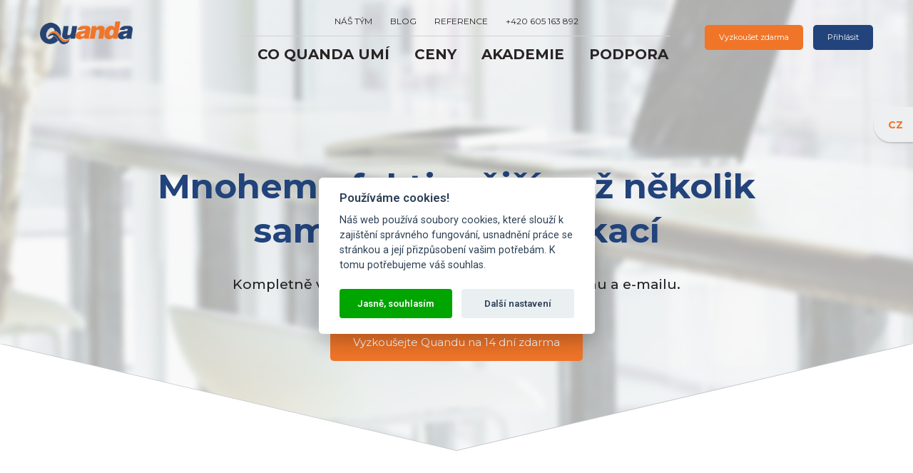

--- FILE ---
content_type: text/html; charset=UTF-8
request_url: https://www.quanda.cz/nastroje
body_size: 16237
content:
<!DOCTYPE html>
<html lang="cs">
<head>
    <meta http-equiv="content-type" content="text/html; charset=utf-8" />

    <base href="https://www.quanda.cz/" />

    <meta name="description" content="" />
    <meta name="keywords" content="" />

    <meta name="author" content="Quanda" />
    
    <meta name="robots" content="index, follow" />
    
    
    <meta http-equiv="Pragma" content="no-cache" />
    <meta http-equiv="Cache-Control" content="no-cache, must-revalidate" />
    <meta http-equiv="Expires" content="-1" />

    <title>Co Quanda umí | Quanda</title>
    
    <meta name="viewport" content="width=device-width, initial-scale=1">

    <link rel="icon" href="https://www.quanda.cz/favicon.ico" type="image/x-icon" />
    <link rel="shortcut icon" href="https://www.quanda.cz/favicon.ico" type="image/x-icon" />

    <link rel="stylesheet" href="https://www.quanda.cz/assets/js/vendor/noUiSlider/nouislider.min.css"/>

    <link rel="stylesheet" type="text/css" href="https://www.quanda.cz/assets/js/vendor/select2/dist/css/select2.min.css" />
    <link rel="stylesheet" type="text/css" href="https://www.quanda.cz/assets/js/vendor/slick/slick.css"/>
    <link rel="stylesheet" type="text/css" href="https://www.quanda.cz/assets/js/vendor/cookieconsent/cookieconsent.min.css"/>
    
    <link href="https://fonts.googleapis.com/css?family=Montserrat:100,100i,200,200i,300,300i,400,400i,500,500i,600,600i,700,700i,800,800i,900,900i&amp;subset=latin-ext" rel="stylesheet">
    <link href="https://fonts.googleapis.com/css?family=Roboto:100,100i,200,200i,300,300i,400,400i,500,500i,600,600i,700,700i,800,800i,900,900i&amp;subset=latin-ext" rel="stylesheet">
    <link href="https://fonts.googleapis.com/css?family=Inter:100,100i,200,200i,300,300i,400,400i,500,500i,600,600i,700,700i,800,800i,900,900i&amp;subset=latin-ext" rel="stylesheet">
    
    <link rel="stylesheet" type="text/css" href="https://www.quanda.cz/assets/css/screen.min.css?v=20102023" media="all" />
    
    <link rel="stylesheet" type="text/css" href="https://www.quanda.cz/assets/css/override.css?v=2"/>
    <link rel="stylesheet" type="text/css" href="https://www.quanda.cz/assets/css/new-pricelist.css?v=2"/>
    <link rel="stylesheet" type="text/css" href="https://www.quanda.cz/assets/css/course-override.css?v=2"/>
    <link rel="stylesheet" type="text/css" href="https://www.quanda.cz/assets/css/api-docs.css?v=3"/>
    <link type="text/css" rel="stylesheet" href="/assets/css/cookieconsent.css">

    <!--[if lt IE 9]> <link href="https://www.quanda.cz/assets/css/screen-ie.css" media="all" rel="stylesheet" type="text/css" /><![endif]-->

    
    
    <!-- Google Tag Manager -->
    <script type="text/plain" data-cookiecategory="analytics">(function(w,d,s,l,i){w[l]=w[l]||[];w[l].push({'gtm.start':
    new Date().getTime(),event:'gtm.js'});var f=d.getElementsByTagName(s)[0],
    j=d.createElement(s),dl=l!='dataLayer'?'&l='+l:'';j.async=true;j.src=
    'https://www.googletagmanager.com/gtm.js?id='+i+dl;f.parentNode.insertBefore(j,f);
    })(window,document,'script','dataLayer','GTM-MP2KBGR');</script>
    <!-- End Google Tag Manager -->
    
    <!-- Quanda Active forms -->
        <script type="text/javascript" src="//webform.onquanda.com/static/js/webform/embedded.min.js"></script>
    <!-- End Quanda Active forms -->
    
    <!-- Quanda TEST Active forms -->
        <script type="text/javascript" src="//webform.ontestquanda.com/static/js/webform/embedded.min.js"></script>
        <script type="text/javascript" src="https://static-cdn.ontestquanda.com/static/webform/quanda-form.js"></script>
    <!-- End Quanda TEST  Active forms -->
    
    <!-- Google Site Verification -->
        <meta name="google-site-verification" content="lg_AzufL-giWZBjAUEAm_lSGy8gyFQLB7Jq0DVMuEQk" />
        <meta name="google-site-verification" content="-5SDRr2RlCgoNLTqbEhKEAk9G6ON334zVVB6f32NE04" />
    <!-- End Google Site Verification -->
    
    <!-- Facebook Pixel Verification -->
    <meta name="facebook-domain-verification" content="0u7xfshzxqaibwfmwdmbentr2fbnph" />
    <!-- End Facebook Pixel Verification -->
    
    <link rel="stylesheet" type="text/css" href="https://www.quanda.cz/override.css?v=2" media="all" />
</head>

<body>

<!-- Google Tag Manager (noscript) -->
    <noscript><iframe src="https://www.googletagmanager.com/ns.html?id=GTM-MP2KBGR"
    height="0" width="0" style="display:none;visibility:hidden"></iframe></noscript>
    <!-- End Google Tag Manager (noscript) -->

<svg class="svg-defs" preserveAspectRatio="none" viewBox="0 0 100 100" height="100%" width="100%">

    <style>
        #svg-separator-top-white{fill:#fff;}
        #svg-separator-top-gray{fill:#eeeff1;}
        #svg-separator-top-blue{fill:#22437b;}
        #svg-separator-bottom-white{fill:#fff;}
        #svg-separator-bottom-gray{fill:#eeeff1;}
        #svg-separator-bottom-orange{fill:#f07529;}
        #svg-separator-bottom-image-white{fill:#fff;}
        #svg-separator-bottom-image-gray{fill:#eeeff1;}
    </style>

    <g id="svg-separator-top-white">
        <polygon points="0 0, 50 100, 100 0" />
    </g>

    <g id="svg-separator-top-gray">
        <polygon points="0 0, 50 100, 100 0" />
    </g>

    <g id="svg-separator-top-blue">
        <polygon points="0 0, 50 100, 100 0" />
    </g>

    <g id="svg-separator-bottom-white">
        <polygon points="50 100, 100 0, 100 100"/>
        <polygon points="0 0, 50 100, 0 100" />
    </g>

    <g id="svg-separator-bottom-gray">
        <polygon points="50 100, 100 0, 100 100"/>
        <polygon points="0 0, 50 100, 0 100" />
    </g>

    <g id="svg-separator-bottom-orange">
        <polygon points="50 100, 100 0, 100 100"/>
        <polygon points="0 0, 50 100, 0 100" />
    </g>

    <g id="svg-separator-bottom-image-white">
        <path d="M0 0 L50 100 L100 0" fill="none" stroke="#c3c6ca" stroke-width="0.5"></path>
        <polygon points="50 100, 100 0, 100 100"/>
        <polygon points="0 0, 50 100, 0 100" />
    </g>

    <g id="svg-separator-bottom-image-gray">
        <path d="M0 0 L50 100 L100 0" fill="none" stroke="#c3c6ca" stroke-width="0.5"></path>
        <polygon points="50 100, 100 0, 100 100"/>
        <polygon points="0 0, 50 100, 0 100" />
    </g>
    
    <g id="svg-separator-bottom-gray">
        <polygon points="50 100, 100 0, 100 100"/>
        <polygon points="0 0, 50 100, 0 100" />
    </g>

</svg>

<div id="st-container" class="st-container">

    <nav class="st-menu st-effect  " id="menu-2">
    <div class="row">
        <a title="Quanda" class="top-nav-logo show-for-large-up" href="/"></a>

    <div class="st-menu-large-bottom">
            <ul class="st-menu-large-bottom-links">
                




    <li class="item">
        <a class="st-menu-dropdown-link" href="nastroje" title="Co Quanda umí" >Co Quanda umí</a>
        <a class="more" title="" href="nastroje#">+</a>
        <ul class="st-submenu">
            <div class="st-submenu-arrow-top"></div>
            <li>
    <a href="nastroje/email-marketing" title="E-mail marketing" class="page-link" >E-mail marketing</a>
    <a class="more-sub" title="" href="nastroje#">+</a>
    <ul class="st-sub-submenu">
        <li>
    <a href="nastroje/email-marketing/jednoduche-e-mailove-kampane" title="Jednoduché e-mailové kampaně" class="sub-submenu-links first" >Jednoduché e-mailové kampaně</a>
</li>
<li>
    <a href="nastroje/email-marketing/emailove-kampane-s-a-b-testovanim" title="E-mailové kampaně s A/B testováním" class="sub-submenu-links" >E-mailové kampaně s A/B testováním</a>
</li>
<li>
    <a href="nastroje/email-marketing/automaticke-emailove-serialy" title="Automatické e-mailové seriály" class="sub-submenu-links" >Automatické e-mailové seriály</a>
</li>
<li>
    <a href="nastroje/email-marketing/automaticke-narozeninove-emaily" title="Automatické narozeninové e-maily" class="sub-submenu-links" >Automatické narozeninové e-maily</a>
</li>
<li>
    <a href="nastroje/email-marketing/automaticke-jmeninove-emaily" title="Automatické jmeninové e-maily" class="sub-submenu-links" >Automatické jmeninové e-maily</a>
</li>
<li>
    <a href="nastroje/email-marketing/logicke-emailove-kampane" title="Logické e-mailové kampaně" class="sub-submenu-links" >Logické e-mailové kampaně</a>
</li>
    </ul>
</li>
<li>
    <a href="nastroje/online-dotazniky" title="Online dotazníky" class="page-link" >Online dotazníky</a>
    <a class="more-sub" title="" href="nastroje#">+</a>
    <ul class="st-sub-submenu">
        <li>
    <a href="nastroje/online-dotazniky/transakcni-dotazniky" title="Transakční online dotazníky" class="sub-submenu-links first" >Transakční online dotazníky</a>
</li>
<li>
    <a href="nastroje/online-dotazniky/pruzkumy-spokojenosti-zakazniku" title="Průzkumy spokojenosti zákazníků" class="sub-submenu-links" >Průzkumy spokojenosti zákazníků</a>
</li>
<li>
    <a href="nastroje/online-dotazniky/pruzkumy-spokojenosti-zamestnancu" title="Průzkumy spokojenosti zaměstnanců" class="sub-submenu-links" >Průzkumy spokojenosti zaměstnanců</a>
</li>
<li>
    <a href="nastroje/online-dotazniky/hodnoceni-vyrobku-a-sluzeb" title="Hodnocení výrobků a služeb" class="sub-submenu-links" >Hodnocení výrobků a služeb</a>
</li>
<li>
    <a href="nastroje/online-dotazniky/planovani-firemnich-a-zakaznickych-akci" title="Plánování akcí" class="sub-submenu-links" >Plánování akcí</a>
</li>
<li>
    <a href="nastroje/online-dotazniky/marketingove-pruzkumy-trhu" title="Marketingové průzkumy trhu" class="sub-submenu-links" >Marketingové průzkumy trhu</a>
</li>
    </ul>
</li>
<li>
    <a href="nastroje/aktivni-formulare" title="Aktivní formuláře" class="page-link" >Aktivní formuláře</a>
    <a class="more-sub" title="" href="nastroje#">+</a>
    <ul class="st-sub-submenu">
        <li>
    <a href="nastroje/aktivni-formulare/vyskakovaci-formular" title="Vyskakovací formulář" class="sub-submenu-links first" >Vyskakovací formulář</a>
</li>
<li>
    <a href="nastroje/aktivni-formulare/vyskakovaci-formular-na-tmavem-pozadi" title="Vyskakovací formulář (tmavé pozadí)" class="sub-submenu-links" >Vyskakovací formulář (tmavé pozadí)</a>
</li>
<li>
    <a href="nastroje/aktivni-formulare/vysouvaci-formular" title="Vysouvací formulář" class="sub-submenu-links" >Vysouvací formulář</a>
</li>
<li>
    <a href="nastroje/aktivni-formulare/formular-jako-vysouvaci-lista" title="Formulář jako vysouvací lišta" class="sub-submenu-links" >Formulář jako vysouvací lišta</a>
</li>
<li>
    <a href="nastroje/aktivni-formulare/fixne-vlozeny-formular" title="Fixně umístěný formulář" class="sub-submenu-links" >Fixně umístěný formulář</a>
</li>
<li>
    <a href="nastroje/aktivni-formulare/jednoducha-pristavaci-stranka" title="Jednoduchá přistávací stránka" class="sub-submenu-links" >Jednoduchá přistávací stránka</a>
</li>
    </ul>
</li>
<li>
    <a href="nastroje/automatizace" title="Automatizace" class="page-link" >Automatizace</a>
    <a class="more-sub" title="" href="nastroje#">+</a>
    <ul class="st-sub-submenu">
        <li>
    <a href="nastroje/automatizace/automatizace-kontaktu" title="Automatizace kontaktů" class="sub-submenu-links first" >Automatizace kontaktů</a>
</li>
<li>
    <a href="nastroje/automatizace/automatizace-e-mailu" title="Automatizace e-mailů" class="sub-submenu-links" >Automatizace e-mailů</a>
</li>
<li>
    <a href="nastroje/automatizace/automatizace-formularu" title="Automatizace formulářů" class="sub-submenu-links" >Automatizace formulářů</a>
</li>
<li>
    <a href="nastroje/automatizace/automatizace-dotazniku" title="Automatizace dotazníků" class="sub-submenu-links" >Automatizace dotazníků</a>
</li>
<li>
    <a href="nastroje/automatizace/chci-automatizaci" title="Chci automatizaci" class="sub-submenu-links" >Chci automatizaci</a>
</li>
    </ul>
</li>
<li>
    <a href="nastroje/crm-a-dalsi-integrace" title="CRM a integrace" class="page-link" >CRM a integrace</a>
    <a class="more-sub" title="" href="nastroje#">+</a>
    <ul class="st-sub-submenu">
        <li>
    <a href="nastroje/crm-a-dalsi-integrace/raynet-crm" title="Raynet CRM" class="sub-submenu-links first" >Raynet CRM</a>
</li>
<li>
    <a href="nastroje/crm-a-dalsi-integrace/dalsi-integrace" title="Další integrace" class="sub-submenu-links" >Další integrace</a>
</li>
    </ul>
</li>
        </ul>
    </li>

















    <li class="item"><a href="ceny" title="Ceny" >Ceny</a></li>








    <li class="item">
        <a class="st-menu-dropdown-link" href="akademie" title="Akademie" >Akademie</a>
        <a class="more" title="" href="nastroje#">+</a>
        <ul class="st-submenu st-sub-submenu st-submenu-mini">
            <div class="st-submenu-arrow-top"></div>
            <li>
    <a href="akademie/online-kurzy" title="Online kurzy" class="sub-submenu-links" >Online kurzy</a>
</li>
<li>
    <a href="akademie/odborne-prednasky-live" title="Odborné přednášky LIVE" class="sub-submenu-links" >Odborné přednášky LIVE</a>
</li>
<li>
    <a href="akademie/workshopy" title="Workshopy" class="sub-submenu-links" >Workshopy</a>
</li>
<li>
    <a href="akademie/konzultace-zdarma" title="Konzultace zdarma" class="sub-submenu-links" >Konzultace zdarma</a>
</li>
<li>
    <a href="akademie/webinare" title="Webináře" class="sub-submenu-links" >Webináře</a>
</li>
<li>
    <a href="akademie/odborne-clanky-ke-stazeni" title="Odborné články ke stažení" class="sub-submenu-links" >Odborné články ke stažení</a>
</li>
        </ul>
    </li>














    <li class="item">
        <a class="st-menu-dropdown-link" href="support" title="Podpora" >Podpora</a>
        <a class="more" title="" href="nastroje#">+</a>
        <ul class="st-submenu st-sub-submenu st-submenu-mini">
            <div class="st-submenu-arrow-top"></div>
            <li>
    <a href="support/online-kurzy" title="Online kurzy" class="sub-submenu-links" target="_blank">Online kurzy</a>
</li>
<li>
    <a href="support/napoveda" title="Nápověda" class="sub-submenu-links" target="_blank">Nápověda</a>
</li>
<li>
    <a href="support/knihovna-dotazniku" title="Knihovna dotazníků" class="sub-submenu-links" >Knihovna dotazníků</a>
</li>
<li>
    <a href="support/vyvojari" title="Vývojáři" class="sub-submenu-links" >Vývojáři</a>
</li>
        </ul>
    </li>












            </ul>
        </div>
        <div class="st-menu-large-separator"></div>
        <div class="st-menu-large-top">
            <ul class="st-menu-page-links">
                <li><a href="firma/nas-tym" title="Náš tým" class="page-link" >Náš tým</a></li>
<li><a href="blog" title="Blog" class="page-link" >Blog</a></li>
<li><a href="zakaznici" title="Reference" class="page-link" >Reference</a></li>
                <li><a id="top-nav-phone-number" class="page-link show-for-large-up" href="tel:+420 605 163 892">+420 605 163 892</a></li>

                <ul class="st-menu-user-panel">
                    
                    <li class="st-menu-login-btn hide-for-large-up"><a class="st-menu-user-panel-link" href="https://login.onquanda.com/login/">Přihlásit</a></li>
                    <li>
    <a href="https://www.quanda.cz/" title="CZ" class="st-menu-user-panel-link  active">CZ</a>
</li><li>
    <a href="https://www.quanda.sk/" title="SK" class="st-menu-user-panel-link ">SK</a>
</li><li>
    <a href="https://www.quanda.com/" title="EN" class="st-menu-user-panel-link ">EN</a>
</li><li>
    <a href="https://www.quanda.pl/" title="PL" class="st-menu-user-panel-link ">PL</a>
</li>
                    
                </ul>
            </ul>
        </div>
        <div class="st-menu-large-btns show-for-large-up">
            <a class="button tiny success radius" href="nastroje#" id="st-menu-try-button" data-reveal-id="registerModal">Vyzkoušet zdarma</a>
            
            
            <a class="button tiny default radius" href="https://login.onquanda.com/login/">Přihlásit</a>
        </div>

    </div>
</nav>
    
    <!-- content push wrapper -->
    <div class="st-pusher">

        <div class="st-content"><!-- this is the wrapper for the content -->
            <div id="content" class="st-content-inner"><!-- extra div for emulating position:fixed of the menu -->
                <div class="clearfix">
                        <div class="top-nav-wrap hide-for-large-up">
                            <div class="row">
                                <a title="Quanda " class="top-nav-logo" href="/"></a>
                                
                                    <div id="st-trigger-effects" class="top-nav-btn-wrap">
                                        <button class="top-nav-mobile-btn radius" data-effect="st-effect">Menu <span class="top-nav-hamburger"></span></button>
                                        <div class="top-nav-close-btn">x</div>
                                    </div>
                                
                            </div>
                        </div>
                </div>

 <div class="page-header " style="background-image: url(media/general/pozadi-2-2.jpg);">
    <div class="row">
        <div class="large-12 columns">
            <h1 class="page-title page-title-short"><strong class="primary-color-text">Mnohem efektivnější než několik samostatných aplikací</strong></h1>
             
               <h2 class="page-subtitle">Kompletně vše česky. Přátelská podpora na telefonu a e-mailu.</h2>
            
            
                <a class="button success radius" href="registrace" title="Vyzkoušejte Quandu na 14 dní zdarma"  data-reveal-id="registerModal"  >Vyzkoušejte Quandu na 14 dní zdarma</a>
            
            
        </div>
    </div>

    <div class="svg-separator-bottom">
        <svg preserveAspectRatio="none" viewBox="0 0 100 100" height="100%" width="100%">
            <use x="0" y="0" xlink:href="nastroje#svg-separator-bottom-image-white" />
        </svg>
    </div>
</div>

 <div id="" class="page-section separator  ">
     
         <h2 class="page-title page-title-short section-title">Automatizujeme aktivity, které se ručně dělat nedají nebo které ručně dělat nikdo nechce.</h2>
     
    
         <h3 class="page-subtitle success-color-text">KLÍČOVÉ NÁSTROJE</h3>
     
        
        <div class="row ">
	<div class="medium-6 large-4 columns">
	    <div class="section-col-content ">
    <div class="section-col-icon-wrap"><img class="section-col-icon" alt="E-maily" src="media/svg-icons/new/email-marketing/t5-jednoduche-oprava.svg"></div>
    <h4 class="section-col-title bold-text">E-maily</h4>
    <p class="section-col-text">Rychlé, bezpečné a spolehlivé doručení hromadných i transakčních e-mailů.</p>
     
         <a class="section-col-link smoothScroll" href="https://www.quanda.cz/nastroje/email-marketing">Zjistěte více</a>
     
</div>

<div class="section-col-content ">
    <div class="section-col-icon-wrap"><img class="section-col-icon" alt="Automatizace" src="media/svg-icons/new/email-marketing/t5-logicke.svg"></div>
    <h4 class="section-col-title bold-text">Automatizace</h4>
    <p class="section-col-text">Nechte Quandu pracovat za vás. Automatizace najdete v e-mailech, dotaznících, formulářích i kontaktech.</p>
     
         <a class="section-col-link smoothScroll" href="https://www.quanda.cz/nastroje/automatizace">Zjistěte více</a>
     
</div>
	</div>
	<div class="medium-6 large-4 columns">
	    <div class="section-col-content ">
    <div class="section-col-icon-wrap"><img class="section-col-icon" alt="Online dotazníky" src="media/svg-icons/new/online-dotazniky/hf6-analyza-odpovedi.svg"></div>
    <h4 class="section-col-title bold-text">Online dotazníky</h4>
    <p class="section-col-text">Zpětná vazba pro další rozvoj vašich služeb, produktů a marketingové komunikace.</p>
     
         <a class="section-col-link smoothScroll" href="https://www.quanda.cz/nastroje/online-dotazniky">Zjistěte více</a>
     
</div>

<div class="section-col-content ">
    <div class="section-col-icon-wrap"><img class="section-col-icon" alt="Segmentace" src="media/svg-icons/new/online-dotazniky/hf6-identifikace-respondentu.svg"></div>
    <h4 class="section-col-title bold-text">Segmentace</h4>
    <p class="section-col-text">Profesionální segmentace kontaktů pro precizní cílení vaší komunikace a vyšší efektivitu.</p>
     
</div>
	</div>
	<div class="medium-6 large-4 columns">
	    <div class="section-col-content ">
    <div class="section-col-icon-wrap"><img class="section-col-icon" alt="Webové formuláře" src="media/svg-icons/new/online-dotazniky/hf6-knihovna-dotazniku.svg"></div>
    <h4 class="section-col-title bold-text">Webové formuláře</h4>
    <p class="section-col-text">Webové formuláře bez programování, během několika minut na vašem webu.</p>
     
         <a class="section-col-link smoothScroll" href="https://www.quanda.cz/nastroje/aktivni-formulare">Zjistěte více</a>
     
</div>

<div class="section-col-content ">
    <div class="section-col-icon-wrap"><img class="section-col-icon" alt="Integrace a API" src="media/svg-icons/new/ziskavani-kontaktu/code-window-upr.svg"></div>
    <h4 class="section-col-title bold-text">Integrace a API</h4>
    <p class="section-col-text">Každý den našim zákazníkům šetří spoustu času a zjednodušuje práci s Quandou.</p>
     
         <a class="section-col-link smoothScroll" href="https://www.quanda.cz/nastroje/crm-a-dalsi-integrace">Zjistěte více</a>
     
</div>
	</div>
</div>


    <div class="svg-separator-bottom">
        <svg preserveAspectRatio="none" viewBox="0 0 100 100" height="100%" width="100%">
            <use x="0" y="0" xlink:href="nastroje#svg-separator-bottom-gray" />
        </svg>
    </div>
</div> 

 <div id="" class="page-section separator subsection-gray-bg ">
     
         <h3 class="section-title-small">EMAIL MARKETING</h3>
     
     
         <h2 class="page-title page-title-short section-title section-title-bigger-margin">Krásné responzivní e-maily za pár minut.</h2>
     
        
        <div class="row">
    <div class="large-6 large-push-6 columns">
        <img src="/thumbs/hromadne-emaily.7d36c54f1e5ef90b953feaa0bb63edff.png" srcset="/thumbs/hromadne-emaily.813260a34893b60d42e12bf4f083471e.png 2x" alt="Email marketing | Quanda">
    </div>
    <div class="large-6 large-pull-6 large-text-left columns">
        <p class="subsection-text subsection-text-smaller-margin">Odesíláme a doručujeme miliony e-mailů každý měsíc. Spolehlivě doručíme i ty vaše.</p>
        <p class="subsection-text-small">V Quandě najdete vše, co pro váš email marketing potřebujete. Ať už se jedná o odesílání vašich pravidelných newsletterů, emailových seriálů, kampaní s A/B testováním nebo odesílání automatických přání k svátku či narozeninám.</p>
    </div>
</div>

<div class="row collapse section-btns">
    <div class="medium-3 medium-push-2 large-2 large-push-3 columns">
        <a class="button default radius expand" href="nastroje/email-marketing"  target="_blank">Zjistěte více</a>
    </div>
    <div class="medium-2 medium-push-2 columns large-push-3 show-for-medium-up">
        <p class="section-btns-middle-text"><i>nebo</i></p>
    </div>
    <div class="medium-3 medium-pull-2 large-2 large-pull-3 columns">
        <a class="button success radius expand" href="registrace"  data-reveal-id="registerModal" >Vyzkoušejte zdarma</a>
    </div>
</div>



    <div class="svg-separator-bottom">
        <svg preserveAspectRatio="none" viewBox="0 0 100 100" height="100%" width="100%">
            <use x="0" y="0" xlink:href="nastroje#svg-separator-bottom-white" />
        </svg>
    </div>
</div> 

 <div id="popup-window" class="page-section separator  ">
     
         <h3 class="section-title-small">WEBOVÉ FORMULÁŘE</h3>
     
     
         <h2 class="page-title page-title-short section-title section-title-bigger-margin">Jednoduchý nástroj pro tvorbu webových formulářů</h2>
     
        
        <div class="row">
    <div class="large-6 large-push-6 columns">
        <img src="/thumbs/animovane-formulare.7d36c54f1e5ef90b953feaa0bb63edff.png" srcset="/thumbs/animovane-formulare.813260a34893b60d42e12bf4f083471e.png 2x" alt="Aktivní formuláře">
    </div>
    <div class="large-6 large-pull-6 large-text-left columns">
        <p class="subsection-text subsection-text-smaller-margin">Pomocí editoru pro tvorbu formulářů snadno navrhnete obsah a vzhled formulářů, které bez jakéhokoli programování snadno umístíte na váš web.</p>
        <p class="subsection-text-small">Aktivní formuláře mohou vyskakovat, vyjíždět nebo být fixně vloženy přímo do vašich stránek bez jakéhokoli programování. Navíc v designu přesně podle vašich představ. Formuláře také snadno propojíte s autorespondery nebo emailovými seriály.</p>
    </div>
</div>

<div class="row collapse section-btns">
    <div class="medium-3 medium-push-2 large-2 large-push-3 columns">
        <a class="button default radius expand" href="nastroje/aktivni-formulare"  target="_blank">Zjistěte více</a>
    </div>
    <div class="medium-2 medium-push-2 columns large-push-3 show-for-medium-up">
        <p class="section-btns-middle-text"><i>nebo</i></p>
    </div>
    <div class="medium-3 medium-pull-2 large-2 large-pull-3 columns">
        <a class="button success radius expand" href="registrace"  data-reveal-id="registerModal" >Vyzkoušejte zdarma</a>
    </div>
</div>



    <div class="svg-separator-bottom">
        <svg preserveAspectRatio="none" viewBox="0 0 100 100" height="100%" width="100%">
            <use x="0" y="0" xlink:href="nastroje#svg-separator-bottom-gray" />
        </svg>
    </div>
</div> 

 <div id="" class="page-section separator subsection-gray-bg ">
     
         <h3 class="section-title-small">ONLINE DOTAZNÍKY</h3>
     
     
         <h2 class="page-title page-title-short section-title section-title-bigger-margin">Profesionální nástroj pro tvorbu online dotazníků</h2>
     
        
        <div class="row">
    <div class="large-6 columns">
        <img src="/thumbs/online-dotazniky.7d36c54f1e5ef90b953feaa0bb63edff.png" srcset="/thumbs/online-dotazniky.813260a34893b60d42e12bf4f083471e.png 2x" alt="Online dotazníky">
    </div>
    <div class="large-6 large-text-left columns">
        <p class="subsection-text subsection-text-smaller-margin">Tento nástroj vám umožní vytvořit, rozeslat a vyhodnotit i ten nejsložitější dotazník nebo průzkum.</p>
        <p class="subsection-text-small">Díky knihovně dotazníků můžete ihned rozeslat dotazníky spokojenosti zákazníků nebo zaměstnanců, získat zpětnou vazbu na kvalitu své práce, informace pro plánování firemních nebo zákaznických akcí a mnoho dalších důležitých informací.</p>
    </div>
</div>

<div class="row collapse section-btns">
    <div class="medium-3 medium-push-2 large-2 large-push-3 columns">
        <a class="button default radius expand" href="nastroje/online-dotazniky"  target="_blank">Zjistěte více</a>
    </div>
    <div class="medium-2 medium-push-2 columns large-push-3 show-for-medium-up">
        <p class="section-btns-middle-text"><i>nebo</i></p>
    </div>
    <div class="medium-3 medium-pull-2 large-2 large-pull-3 columns">
        <a class="button success radius expand" href="registrace"  data-reveal-id="registerModal" >Vyzkoušejte zdarma</a>
    </div>
</div>



    <div class="svg-separator-bottom">
        <svg preserveAspectRatio="none" viewBox="0 0 100 100" height="100%" width="100%">
            <use x="0" y="0" xlink:href="nastroje#svg-separator-bottom-white" />
        </svg>
    </div>
</div> 

 <div id="" class="page-section separator  ">
     
         <h3 class="section-title-small">INTEGRACE A API</h3>
     
     
         <h2 class="page-title page-title-short section-title section-title-bigger-margin">Usnadněte si práci.</h2>
     
        
        <p class="subsection-text section-text-short">Připojte si Quandu k webu, e-shopu nebo jinému systému a zautomatizujte vzájemnou komunikaci.</p>

<div class="row collapse section-btns">
    <div class="medium-3 medium-push-2 large-2 large-push-3 columns">
        <a class="button default radius expand" href="nastroje/crm-a-dalsi-integrace"  target="_blank">Zjistěte více</a>
    </div>
    <div class="medium-2 medium-push-2 columns large-push-3 show-for-medium-up">
        <p class="section-btns-middle-text"><i>nebo</i></p>
    </div>
    <div class="medium-3 medium-pull-2 large-2 large-pull-3 columns">
        <a class="button success radius expand" href="registrace"  data-reveal-id="registerModal" >Vyzkoušejte zdarma</a>
    </div>
</div>



    <div class="svg-separator-bottom">
        <svg preserveAspectRatio="none" viewBox="0 0 100 100" height="100%" width="100%">
            <use x="0" y="0" xlink:href="nastroje#svg-separator-bottom-gray" />
        </svg>
    </div>
</div> 

 <div id="" class="page-section separator subsection-gray-bg ">
     
         <h2 class="page-title page-title-short section-title">Zaměřeno na B2B, služby a osobní prodej</h2>
     
    
         <h3 class="page-subtitle success-color-text">Když neprodáváte 100 % přes e-shop jste na správném místě!</h3>
     
        
        <div class="row ">
	<div class="medium-6 large-4 columns">
	    <div class="section-col-content ">
    <div class="section-col-icon-wrap"><img class="section-col-icon" alt="B2B" src="media/svg-icons/new/homepage/handshake.svg"></div>
    <h4 class="section-col-title bold-text">B2B</h4>
    <p class="section-col-text">Volba číslo 1, když prodáváte firmám. Pravidelná komunikace pro rozvoj spolupráce. Průběžné hodnocení a zpětná vazba.</p>
     
</div>

<div class="section-col-content ">
    <div class="section-col-icon-wrap"><img class="section-col-icon" alt="Makléři & Realitky" src="media/svg-icons/new/homepage/home-2.svg"></div>
    <h4 class="section-col-title bold-text">Makléři & Realitky</h4>
    <p class="section-col-text">Pravidelná komunikace před i po uzavření smlouvy. Výročí, svátky, zpětná vazba a nové kontakty z webu.</p>
     
         <a class="section-col-link smoothScroll" href="index/ziskejte-vice-volnych-nemovitosti-k-prodeji">Chci vědět více...</a>
     
</div>

<div class="section-col-content ">
    <div class="section-col-icon-wrap"><img class="section-col-icon" alt="Velkoobchod & Maloobchod" src="media/svg-icons/new/homepage/coffee-machine.svg"></div>
    <h4 class="section-col-title bold-text">Velkoobchod & Maloobchod</h4>
    <p class="section-col-text">Rychlé představení nových položek skladem, automatické e-maily na akce a slevy. Dotazníky pro zpětnou vazbu.</p>
     
</div>
	</div>
	<div class="medium-6 large-4 columns">
	    <div class="section-col-content ">
    <div class="section-col-icon-wrap"><img class="section-col-icon" alt="Prodej a servis vozů" src="media/svg-icons/new/homepage/car-3.svg"></div>
    <h4 class="section-col-title bold-text">Prodej a servis vozů</h4>
    <p class="section-col-text">Představení novinek a prodejních akcí jednoduše hromadným e-mailem. Představení sezónních služeb a servisu.</p>
     
</div>

<div class="section-col-content ">
    <div class="section-col-icon-wrap"><img class="section-col-icon" alt="Cestovní kanceláře" src="media/svg-icons/new/homepage/palm-tree.svg"></div>
    <h4 class="section-col-title bold-text">Cestovní kanceláře</h4>
    <p class="section-col-text">Získejte tisíce nových kontaktů z webu. Prodávejte přes e-maily. Získejte hodnocení a tipy na zlepšení služeb.</p>
     
</div>

<div class="section-col-content ">
    <div class="section-col-icon-wrap"><img class="section-col-icon" alt="Vzdělávání" src="media/svg-icons/new/homepage/student-malefemale.svg"></div>
    <h4 class="section-col-title bold-text">Vzdělávání</h4>
    <p class="section-col-text">Získejte nové kontakty z webu a zjednodušte si domlouvání schůzek. Doplňte chybějící účastníky akcí.</p>
     
</div>
	</div>
	<div class="medium-6 large-4 columns">
	    <div class="section-col-content ">
    <div class="section-col-icon-wrap"><img class="section-col-icon" alt="Služby" src="media/svg-icons/new/homepage/sewing-machine.svg"></div>
    <h4 class="section-col-title bold-text">Služby</h4>
    <p class="section-col-text">Udělejte z jednorázových nákupů opakované. Rozvíjejte vztahy pravidelnou komunikací. Pochlubte se svými výsledky.</p>
     
</div>

<div class="section-col-content ">
    <div class="section-col-icon-wrap"><img class="section-col-icon" alt="Výroba a prodej" src="media/svg-icons/new/homepage/factory-2.svg"></div>
    <h4 class="section-col-title bold-text">Výroba a prodej</h4>
    <p class="section-col-text">Nenechte vaše zákazníky odejít ke konkurenci. Připomeňte vaše služby, představte výrobky. Rozvíjejte dlouhodobé vztahy.</p>
     
</div>

<div class="section-col-content ">
    <div class="section-col-icon-wrap"><img class="section-col-icon" alt="Poradenství" src="media/svg-icons/new/homepage/diploma-2.svg"></div>
    <h4 class="section-col-title bold-text">Poradenství</h4>
    <p class="section-col-text">Najděte nové zákazníky a vytvořte s nimi dlouhodobý vztah. Zjistěte zpětnou vazbu pro další rozvoj spolupráce.</p>
     
</div>
	</div>
</div>


    <div class="svg-separator-bottom">
        <svg preserveAspectRatio="none" viewBox="0 0 100 100" height="100%" width="100%">
            <use x="0" y="0" xlink:href="nastroje#svg-separator-bottom-orange" />
        </svg>
    </div>
</div> 

                        <footer>
    <div class="primary-footer success-color-bg">
        <div class="primary-footer-content row show-for-large-up">
        <div class="col5-unit ">
    <h4>Quanda</h4>
    
    
        <a href="firma/kontakty" title="Kontakty" >Kontakty</a>

<a href="firma/nas-tym" title="Náš tým" >Náš tým</a>

<a href="firma/aktualne-volne-pozice" title="Aktuálně volné pozice" >Aktuálně volné pozice</a>

<a href="firma/podporujeme" title="Podporujeme" >Podporujeme</a>

<a href="firma/smluvni-podminky" title="Smluvní podmínky" >Smluvní podmínky Quanda</a>

<a href="firma/smluvni-podminky-akademie" title="Smluvní podmínky pro účast na vzdělávacích akcích Q&A Akademie" >Smluvní podmínky Akademie</a>

<a href="firma/ochrana-osobnich-udaju" title="Zásady ochrany osobních údajů" >Zásady ochrany osobních údajů</a>

<a href="firma/souhlas-se-zpracovanim-osobnich-udaju-newsletter" title="Souhlas se zpracováním osobních údajů_newsletter" >Souhlas se zpracováním osobních údajů: Newsletter</a>

<a href="firma/souhlas-se-zpracovanim-osobnich-udaju-odborny-obsah" title="Souhlas se zpracováním osobních údajů odborný obsah" >Souhlas se zpracováním osobních údajů: Odborný obsah</a>

    
    
</div>

<div class="col5-unit ">
    <h4>Co Quanda umí</h4>
    
    
        <a href="nastroje/email-marketing" title="E-mail marketing" >E-mail marketing</a>

<a href="nastroje/online-dotazniky" title="Online dotazníky" >Online dotazníky</a>

<a href="nastroje/aktivni-formulare" title="Aktivní formuláře" >Aktivní formuláře</a>

<a href="nastroje/automatizace" title="Automatizace" >Automatizace</a>

<a href="nastroje/crm-a-dalsi-integrace" title="CRM a integrace" >CRM a integrace</a>

    
    
</div>

<div class="col5-unit ">
    <h4>Blog</h4>
    
    <a href="blog/novinky-v-quande/8-nejzajimavejsich-updatu-quandy-v-roce-2025" title="8 nejzajímavějších updatů Quandy v roce 2025" >8 nejzajímavějších updatů Quandy v roce 2025</a>

<a href="blog/novinky-v-quande/nova-generace-dotazniku" title="Nová generace dotazníků v Quandě" >Nová generace dotazníků v Quandě</a>

<a href="blog/novinky-v-quande/podzimni-novinky-v-e-mail-editoru" title="Podzimní novinky v e-mail editoru" >Podzimní novinky v e-mail editoru</a>

<a href="blog/e-book-ke-stazeni/e-book-jak-napsat-predmet-e-mailu" title="E-book: "Jak napsat předmět e-mailu"" >E-book: "Jak napsat předmět e-mailu"</a>

<a href="blog/pripadove-studie/domy-dnes-pripadova-studie" title="DOMY D.N.E.S. mají díky Quandě zautomatizovanou komunikaci s potenciálními zákazníky" >DOMY D.N.E.S. mají díky Quandě zautomatizovanou komunikaci s potenciálními zákazníky</a>
    
</div>

<div class="col5-unit ">
    <h4>Akademie</h4>
    
    <a href="akademie/webinare/jak-na-pokrocile-kampane-v-quande" title="Jak na pokročilé kampaně v Quandě" >Jak na pokročilé kampaně v Quandě</a>

<a href="akademie/webinare/jak-vytvorit-email-ktery-upouta-pozornost-a-pomuze-vam-prodavat" title="Jak vytvořit e-mail, který upoutá pozornost a pomůže vám prodávat" >Jak vytvořit e-mail, který upoutá pozornost a pomůže vám prodávat</a>

<a href="akademie/webinare/jak-promenit-zpetnou-vazbu-zakazniku-v-rust-vaseho-byznysu-pokracovani" title="Jak proměnit zpětnou vazbu zákazníků v růst vašeho byznysu (2. díl)" >Jak proměnit zpětnou vazbu zákazníků v růst vašeho byznysu (2. díl)</a>

<a href="akademie/webinare/jak-promenit-zpetnou-vazbu-zakazniku-v-rust-vaseho-byznysu" title="Jak proměnit zpětnou vazbu zákazníků v růst vašeho byznysu" >Jak proměnit zpětnou vazbu zákazníků v růst vašeho byznysu</a>

<a href="akademie/webinare/jak-rychle-snadno-a-online-upravovat-obrazky-pro-vas-mailing" title="Jak rychle, snadno a online upravovat obrázky pro váš mailing" >Jak rychle, snadno a online upravovat obrázky pro váš mailing</a>
    
</div>

<div class="col5-unit  end">
    <h4>Podpora</h4>
    
    
        <a href="support/online-kurzy" title="Online kurzy" target="_blank">Online kurzy</a>

<a href="support/napoveda" title="Nápověda" target="_blank">Nápověda</a>

<a href="support/knihovna-dotazniku" title="Knihovna dotazníků" >Knihovna dotazníků</a>

<a href="support/vyvojari" title="Vývojáři" >Vývojáři</a>

    
    
</div>

        </div>
        <div class="row">
            <div class="footer-copyright-text">

                    
                <p>
                    <a style="margin-right: 40px; display: inline-block;" type="button" aria-label="View cookie settings" data-cc="c-settings">Cookie Settings</a>
                    
                    Copyright © 2012 - 2024 Quanda International s.r.o.
                </p>
                
            </div>
        </div>
    </div>
</footer>
                    <div id="js-anchor-bottom"></div>
                </div><!-- /st-content-inner -->
            </div><!-- /st-content -->
        </div><!-- /st-pusher -->
    </div><!-- /st-container -->

    <div id="doubleModal" class="custom-modal reveal-modal" data-reveal aria-labelledby="modalTitle" aria-hidden="true" role="dialog">
    
    <div class="row">
    
        <div class="large-5 columns">
            <h2 id="modalTitle" class="text-left page-title section-title"><strong class="primary-color-text">Vytvořit účet</strong></h2>
            <form action="registrace" method="post" class="js-form js-form-sid page-header-form">
                <div class="row collapse">
                    <div class="custom-input-wrap">
                        <label class="custom-labels">E-mail
                            <input class="custom-input expand icon-mail-input" type="text" placeholder="Váš e-mail" name="email" />
                        </label>
                    </div>
                    <div class="custom-input-wrap">
                        <label class="custom-labels">Heslo
                            <input class="custom-input icon-key-input" type="password" placeholder="Heslo" name="password" />
                        </label>
                    </div>
                    <div class="modal-accept-terms">
                        <p><input type="checkbox" id="reg-consent-checkbox-double" style="margin-bottom: 0; margin-right: 1em;">Zaškrtnutím tohoto políčka potvrzuji, že jsem si přečetl/a <a href="firma/smluvni-podminky" target="_blank" title="Smluvní podmínky">"Smluvní podmínky"</a> a <a href="firma/ochrana-osobnich-udaju" target="_blank" title="Zásady ochrany osobních údajů">"Zásady ochrany osobních údajů"</a>, že jim rozumím a souhlasím s nimi.</p>
                    </div>
                    <div class="custom-input-wrap">
                        <div class="hidden">
                            <input type="text" name="status2" value="" />
                        </div>
                        <input type="hidden" class="hidden" name="status" value="" />
                        <input class="hidden" type="hidden" name="sid" />
                        <button class="button success radius expand" type="submit" name="submit" value="register" id="reg-consent-button-double">Vyzkoušet zdarma</button>
                    </div>
                </div>
            </form>
        </div>
    
        <div class="large-5 columns">
            <h2 id="modalTitle" class="text-left page-title section-title"><strong class="primary-color-text">Přihlásit se</strong></h2>
            <form action="login" method="post" class="js-form js-form-sid page-header-form page-header-form">
                <div class="row collapse">
                    <div class="custom-input-wrap">
                        <label class="custom-labels">E-mail
                            <input class="custom-input expand icon-mail-input" type="text" placeholder="Váš e-mail" name="email" />
                        </label>
                    </div>
                    <div class="custom-input-wrap">
                        <label class="custom-labels">Heslo
                            <input class="custom-input icon-key-input" type="password" placeholder="Heslo" name="password" />
                        </label>
                    </div>
                    <div class="custom-input-wrap">
                        <label class="double-modal-select custom-labels">Jazyk
                            
                            <select name="language" class="js-register-select-box">
                                <option value="cs">Česky</option><option value="en">Anglicky</option><option value="sk">Slovensky</option><option value="pl">Polsky</option>
                            </select>
                        </label>
                    </div>
                    <div class="custom-input-wrap">
                        <div class="hidden">
                            <input type="text" name="status2" value="" />
                        </div>
                        <input type="hidden" class="hidden" name="status" value="" />
                        <input class="hidden" type="hidden" name="sid" />
                        <button class="button success radius expand" type="submit" name="submit" value="login">Přihlásit se</button>
                    </div>
                    <a href="https://login.onquanda.com/password-reset/" target="_blank" class="forgot-password-text">Zapomněli jste heslo?</a>
                </div>
            </form>
    
        </div>
    
    </div>

    <a class="close-reveal-modal" aria-label="ft.form_close">&#215;</a>
</div>


<div id="registerModal" class="reveal-modal small" data-reveal aria-labelledby="modalTitle" aria-hidden="true" role="dialog">
    <h2 id="modalTitle" class="page-title section-title"><strong class="primary-color-text">Vytvořit účet</h2>
    <form action="registrace" method="post" class="js-form page-header-form">
        <div class="row collapse">
            <div class="custom-input-wrap large-6 large-centered columns">
                <label class="custom-labels">E-mail
                    <input class="custom-input icon-mail-input" type="text" placeholder="Váš e-mail" name="email"/>
                 </label>
            </div>
            <div class="custom-input-wrap large-6 large-centered columns">
                <label class="custom-labels">Heslo
                    <input class="custom-input icon-key-input" type="password" placeholder="Heslo" name="password" />
                </label>
            </div>
            <div class="modal-accept-terms">
                <p><input type="checkbox" id="reg-consent-checkbox" style="margin-bottom: 0; margin-right: 1em;">Zaškrtnutím tohoto políčka potvrzuji, že jsem si přečetl/a <a href="firma/smluvni-podminky" target="_blank" title="Smluvní podmínky">"Smluvní podmínky"</a> a <a href="firma/ochrana-osobnich-udaju" target="_blank" title="Zásady ochrany osobních údajů">"Zásady ochrany osobních údajů"</a>, že jim rozumím a souhlasím s nimi.</p>
            </div>
            <div class="custom-input-wrap large-6 large-centered columns">
                <div class="hidden">
                    <input type="text" name="status2" value="" />
                </div>
                <input type="hidden" class="hidden" name="status" value="" />
                <button class="button success radius expand" type="submit" name="submit" value="register" id="reg-consent-button">Vyzkoušet zdarma</button>
            </div>
        </div>
    </form>
    <a class="close-reveal-modal" aria-label="Close">&#215;</a>
</div>

<div id="loginModal" class="custom-modal reveal-modal small" data-reveal aria-labelledby="modalTitle" aria-hidden="true" role="dialog">
    <h2 id="modalTitle" class="page-title section-title"><strong class="primary-color-text">Přihlásit se</h2>
    <form action="login" method="post" class="js-form page-header-form">
        <div class="row collapse">
            <div class="custom-input-wrap large-6 large-centered columns">
                <label class="custom-labels">E-mail
                    <input class="custom-input icon-mail-input" type="text" placeholder="Váš e-mail" name="email" />
                </label>
            </div>
            <div class="custom-input-wrap large-6 large-centered columns">
                <label class="custom-labels">Heslo
                    <input class="custom-input icon-key-input" type="password" placeholder="Heslo" name="password" />
                </label>
            </div>
            
            <div class="custom-input-wrap large-6 large-centered columns">
                <label class="double-modal-select custom-labels">Jazyk
                    
                    <select name="language" class="js-register-select-box">
                        <option value="cs">Česky</option><option value="en">Anglicky</option><option value="sk">Slovensky</option><option value="pl">Polsky</option>
                    </select>
                </label>
            </div>
            <div class="custom-input-wrap large-6 large-centered columns">
                <div class="hidden">
                    <input type="text" name="status2" value="" />
                </div>
                <input type="hidden" class="hidden" name="status" value="" />
                <button class="button success radius expand" type="submit" name="submit" value="register">Přihlásit se</button>
            </div>
            <a href="https://login.onquanda.com/" target="_blank" class="forgot-password-text">Zapomněli jste heslo?</a>
        </div>
    </form>
    <a class="close-reveal-modal" aria-label="Close">&#215;</a>
</div>

<script>
document.addEventListener("DOMContentLoaded", function () {
    const checkbox = document.getElementById("reg-consent-checkbox");
    const button = document.getElementById("reg-consent-button");

    const checkboxDouble = document.getElementById("reg-consent-checkbox-double");
    const buttonDouble = document.getElementById("reg-consent-button-double");

    // Generic function to handle checkbox toggle
    const toggleButton = (checkbox, button) => {
        if (checkbox && button) {
            button.disabled = !checkbox.checked; // Disable if not checked
        }
    };

    // Add event listeners for the checkboxes
    if (checkbox && button) {
        checkbox.addEventListener("change", () => toggleButton(checkbox, button));
        toggleButton(checkbox, button); // Initial state
    }

    if (checkboxDouble && buttonDouble) {
        checkboxDouble.addEventListener("change", () => toggleButton(checkboxDouble, buttonDouble));
        toggleButton(checkboxDouble, buttonDouble); // Initial state
    }
});
</script>

    <script src="https://www.quanda.cz/assets/js/app.min.js?v=20102023"></script>

    <script>
        $(document).ready(function(){
            // fill out secure input format: 2010-5-1 (year-month-day without leading zeros)
            var curDate = new Date();
            var month = curDate.getMonth() + 1;
            $('input[name="status"]').val(curDate.getFullYear() + '-' + month + '-' + curDate.getDate());
            
            
            // responsive iframes (if necessarry then add more rules to include iframes from more Template types)
            $(".blog-list-container iframe").not('.reveal-modal iframe').wrap("<div class='flex-video'/>");

            /*$(".blog-list-container iframe").not('.reveal-modal iframe').each(function(){
                $(this).css('max-height', $(this).attr('height') + 'px');    
            });*/

            function resizeIframe () {
                $(".blog-list-container iframe").not('.reveal-modal iframe').each(function(){
                
                    var width = parseInt($(this).attr('width'));
                    var height = parseInt($(this).attr('height')); 
                    
                    var newWidth = parseInt($(this).width());
                    var newheight = (newWidth * height) / width;
                    
                    $(this).css('max-height', newheight + 'px');    
                });
            }

            resizeIframe();

            $( window ).resize(function() {
                resizeIframe();
            });
            
            
            
            
            

        });
    </script>

    <script src="https://www.quanda.cz/assets/js/vendor/noUiSlider/nouislider.min.js"></script>
    <script src="https://www.quanda.cz/assets/js/src/priceSlider.js?v=4"></script>
    <script src="https://www.quanda.cz/assets/js/src/courses.js?v=3"></script>
    
    
    <link rel="stylesheet" type="text/css" href="https://www.quanda.cz/assets/js/vendor/animate/animate.css">
    <script src="https://www.quanda.cz/assets/js/vendor/morphist/morphist.js"></script>
    
    <script src="/assets/js/vendor/cookieconsent2.js" defer></script>
    <script>
window.addEventListener('load', function(){

    // obtain plugin
    var cc = initCookieConsent();
    
    // run plugin with your configuration
    cc.run({
        current_lang: 'cs',
        autoclear_cookies: true,                   // default: false
        theme_css: 'https://www.quanda.cz/assets/css/cookieconsent.css', // replace with valid path
        page_scripts: true,                        // default: false
    
        // mode: 'opt-in'                          // default: 'opt-in'; value: 'opt-in' or 'opt-out'
        // delay: 0,                               // default: 0
        // auto_language: '',                      // default: null; could also be 'browser' or 'document'
        // autorun: true,                          // default: true
        // force_consent: false,                   // default: false
        // hide_from_bots: false,                  // default: false
        // remove_cookie_tables: false             // default: false
        // cookie_name: 'cc_cookie',               // default: 'cc_cookie'
        // cookie_expiration: 182,                 // default: 182 (days)
        // cookie_necessary_only_expiration: 182   // default: disabled
        // cookie_domain: location.hostname,       // default: current domain
        // cookie_path: '/',                       // default: root
        // cookie_same_site: 'Lax',                // default: 'Lax'
        // use_rfc_cookie: false,                  // default: false
        // revision: 0,                            // default: 0
    
        onFirstAction: function(user_preferences, cookie){
            // callback triggered only once on the first accept/reject action
        },
    
        onAccept: function (cookie) {

        },
    
        onChange: function (cookie, changed_categories) {
            // callback triggered when user changes preferences after consent has already been given
        },
    
        languages: {
            'cs': {
                consent_modal: {
                    title: 'Používáme cookies!',
                    description: 'Náš web používá soubory cookies, které slouží k zajištění správného fungování, usnadnění práce se stránkou a její přizpůsobení vašim potřebám. K tomu potřebujeme váš souhlas.',
                    primary_btn: {
                        text: 'Jasně, souhlasím',
                        role: 'accept_all'              // 'accept_selected' or 'accept_all'
                    },
                    secondary_btn: {
                        text: 'Další nastavení',
                        role: 'settings'        // 'settings' or 'accept_necessary'
                    }
                },
                settings_modal: {
                    title: 'Nastavení cookies',
                    save_settings_btn: 'Uložit nastavení',
                    accept_all_btn: 'Přijmout vše',
                    reject_all_btn: 'Odmítnout vše',
                    close_btn_label: 'Zavřít',
                    cookie_table_headers: [
                        {col1: 'Jméno'},
                        {col2: 'Doména'},
                        {col3: 'Platnost'},
                        {col4: 'Popis'}
                    ],
                    blocks: [
                        {
                            title: 'Použití cookies',
                            description: 'Soubory cookies používáme k zajištění správného fungování webu, usnadnění práce se stránkou a její přizpůsobení vašim potřebám. Vyberte si, ve kterých kategoriích s používáním cookies souhlasíte/nesouhlasíte. Toto rozhodnutí můžete kdykoliv změnit.'
                        }, {
                            title: 'Nezbytné cookies',
                            description: 'Tyto cookies jsou nezbytné pro správné fungování webu. Bez nich budou některé funkce webu nedostupné.',
                            toggle: {
                                value: 'necessary',
                                enabled: true,
                                readonly: true          // cookie categories with readonly=true are all treated as "necessary cookies"
                            }
                        }, {
                            title: 'Analytické cookies',
                            description: 'Prostřednictvím těchto cookies získáváme anonymizovaná statistická data, která nám pomáhají vylepšovat obsah webových stránek. Analytické cookies zpracováváme pouze na základě vašeho souhlasu.',
                            toggle: {
                                value: 'analytics',     // your cookie category
                                enabled: false,
                                readonly: false
                            },
                            cookie_table: [             // list of all expected cookies
                                {
                                    col1: '^_ga',       // match all cookies starting with "_ga"
                                    col2: 'google.com',
                                    col3: '2 roky',
                                    col4: 'Registruje unikátní ID, které slouží pro generování statistických dat s informacemi o využívání webu ze strany uživatele.',
                                    is_regex: true
                                },
                                {
                                    col1: '_gid',
                                    col2: 'google.com',
                                    col3: '1 den',
                                    col4: 'Registruje unikátní ID, které slouží pro generování statistických dat s informacemi o využívání webu ze strany uživatele.',
                                },
                                {
                                    col1: '_gat',
                                    col2: 'google.com',
                                    col3: '1 den',
                                    col4: 'Reguluje provoz a předchází problémům v Google Analytics.',
                                }
                            ]
                        }, {
                            title: 'Více informací',
                            description: 'Máte-li jakékoliv dotazy týkající se používání cookies na našem webu nebo vašich předvoleb k jejich používání, neváhejte nás <a class="cc-link" href="https://www.quanda.cz/firma/kontakty">kontaktovat</a>.',
                        }
                    ]
                }
            },
            'sk': {
                consent_modal: {
                    title: 'Používame cookies!',
                    description: 'Náš web používa súbory cookies, ktoré slúžia na zaistenie správneho fungovania, uľahčenie práce so stránkou a jej prispôsobenie vašim potrebám. Na to potrebujeme váš súhlas.',
                    primary_btn: {
                        text: 'Jasne, súhlasím',
                        role: 'accept_all'              // 'accept_selected' or 'accept_all'
                    },
                    secondary_btn: {
                        text: 'Ďalšie nastavenia',
                        role: 'settings'        // 'settings' or 'accept_necessary'
                    }
                },
                settings_modal: {
                    title: 'Nastavenie cookies',
                    save_settings_btn: 'Uložiť nastavenia',
                    accept_all_btn: 'Prijať všetko',
                    reject_all_btn: 'Odmietnuť všetko',
                    close_btn_label: 'Zavrieť',
                    cookie_table_headers: [
                        {col1: 'Meno'},
                        {col2: 'Doména'},
                        {col3: 'Platnosť'},
                        {col4: 'Popis'}
                    ],
                    blocks: [
                        {
                            title: 'Použitie cookies',
                            description: 'Súbory cookies používame na zaistenie správneho fungovania webu, uľahčenie práce so stránkou a jej prispôsobenie vašim potrebám. Vyberte si, v ktorých kategóriách s používaním cookies súhlasíte/nesúhlasíte. Toto rozhodnutie môžete kedykoľvek zmeniť.'
                        }, {
                            title: 'Nevyhnutné cookies',
                            description: 'Tieto cookies sú nevyhnutné pre správne fungovanie webu. Bez nich budú niektoré funkcie webu nedostupné.',
                            toggle: {
                                value: 'necessary',
                                enabled: true,
                                readonly: true          // cookie categories with readonly=true are all treated as "necessary cookies"
                            }
                        }, {
                            title: 'Analytické cookies',
                            description: 'Prostredníctvom týchto cookies získavame anonymizované štatistické dáta, ktoré nám pomáhajú vylepšovať obsah webových stránok. Analytické cookies spracovávame iba na základe vášho súhlasu.',
                            toggle: {
                                value: 'analytics',     // your cookie category
                                enabled: false,
                                readonly: false
                            },
                            cookie_table: [             // list of all expected cookies
                                {
                                    col1: '^_ga',       // match all cookies starting with "_ga"
                                    col2: 'google.com',
                                    col3: '2 roky',
                                    col4: 'Registruje unikátne ID, ktoré slúži na generovanie štatistických dát s informáciami o využívaní webu zo strany užívateľa.',
                                    is_regex: true
                                },
                                {
                                    col1: '_gid',
                                    col2: 'google.com',
                                    col3: '1 deň',
                                    col4: 'Registruje unikátne ID, ktoré slúži na generovanie štatistických dát s informáciami o využívaní webu zo strany užívateľa.',
                                },
                                {
                                    col1: '_gat',
                                    col2: 'google.com',
                                    col3: '1 deň',
                                    col4: 'Reguluje prevádzku a predchádza problémom v Google Analytics.',
                                }
                            ]
                        }, {
                            title: 'Viac informácií',
                            description: 'Ak máte akékoľvek otázky týkajúce sa používania cookies na našom webe alebo vašich predvolieb na ich používanie, neváhajte nás <a class="cc-link" href="https://www.quanda.sk/firma/kontakty">kontaktovať</a>.',
                        }
                    ]
                }
            },
            'en': {
                consent_modal: {
                    title: 'We use cookies!',
                    description: 'Hi, this website uses essential cookies to ensure its proper operation and tracking cookies to understand how you interact with it. The latter will be set only after consent.',
                    primary_btn: {
                        text: 'Sure, I agree',
                        role: 'accept_all'              // 'accept_selected' or 'accept_all'
                    },
                    secondary_btn: {
                        text: 'Additional settings',
                        role: 'settings'        // 'settings' or 'accept_necessary'
                    }
                },
                settings_modal: {
                    title: 'Cookie preferences',
                    save_settings_btn: 'Save settings',
                    accept_all_btn: 'Accept all',
                    reject_all_btn: 'Reject all',
                    close_btn_label: 'Close',
                    cookie_table_headers: [
                        {col1: 'Name'},
                        {col2: 'Domain'},
                        {col3: 'Expiration'},
                        {col4: 'Description'}
                    ],
                    blocks: [
                        {
                            title: 'Cookie usage',
                            description: 'I use cookies to ensure the basic functionalities of the website and to enhance your online experience. You can choose for each category to opt-in/out whenever you want. For more details relative to cookies and other sensitive data, please read the full <a href="nastroje#" class="cc-link">privacy policy</a>.'
                        }, {
                            title: 'Strictly necessary cookies',
                            description: 'These cookies are essential for the proper functioning of my website. Without these cookies, the website would not work properly',
                            toggle: {
                                value: 'necessary',
                                enabled: true,
                                readonly: true          // cookie categories with readonly=true are all treated as "necessary cookies"
                            }
                        }, {
                            title: 'Performance and Analytics cookies',
                            description: 'These cookies allow the website to remember the choices you have made in the past',
                            toggle: {
                                value: 'analytics',     // your cookie category
                                enabled: false,
                                readonly: false
                            },
                            cookie_table: [             // list of all expected cookies
                                {
                                    col1: '^_ga',       // match all cookies starting with "_ga"
                                    col2: 'google.com',
                                    col3: '2 years',
                                    col4: 'Registers a unique ID that is used to generate statistical data on how the visitor uses the web site.',
                                    is_regex: true
                                },
                                {
                                    col1: '_gid',
                                    col2: 'google.com',
                                    col3: '1 day',
                                    col4: 'Registers a unique ID that is used to generate statistical data on how the visitor uses the web site.',
                                },
                                {
                                    col1: '_gat',
                                    col2: 'google.com',
                                    col3: '1 day',
                                    col4: 'Used by Google Analytics to throttle request rate',
                                }
                            ]
                        }, {
                            title: 'More information',
                            description: 'For any queries in relation to our policy on cookies and your choices, please <a class="cc-link" href="https://www.quanda.com/company/contacts">contact us</a>.',
                        }
                    ]
                }
            },
            'pl': {
                consent_modal: {
                    title: 'Używamy plików cookie',
                    description: 'Nasza strona korzysta z plików cookies, które służą zapewnieniu prawidłowego funkcjonowania, ułatwieniu pracy z witryną i dostosowaniu jej do Twoich potrzeb. Potrzebujemy na to Twojej zgody.',
                    primary_btn: {
                        text: 'Jasne, zgadzam się',
                        role: 'accept_all'              // 'accept_selected' or 'accept_all'
                    },
                    secondary_btn: {
                        text: 'Dodatkowe ustawienia',
                        role: 'settings'        // 'settings' or 'accept_necessary'
                    }
                },
                settings_modal: {
                    title: 'Ustawienia plików cookie',
                    save_settings_btn: 'Zapisz ustawienia',
                    accept_all_btn: 'Zaakceptuj wszystko',
                    reject_all_btn: 'Odrzuć wszystko',
                    close_btn_label: 'Zamknąć',
                    cookie_table_headers: [
                        {col1: 'Nazwa'},
                        {col2: 'Domena'},
                        {col3: 'Siła'},
                        {col4: 'Opis'}
                    ],
                    blocks: [
                        {
                            title: 'Korzystanie z plików cookie',
                            description: 'Używamy plików cookies w celu zapewnienia prawidłowego funkcjonowania serwisu, ułatwienia pracy z serwisem i dostosowania go do Twoich potrzeb. Wybierz, w jakich kategoriach zgadzasz się/nie zgadzasz się na używanie plików cookies. Decyzję tę możesz zmienić w dowolnym momencie.'
                        }, {
                            title: 'Niezbędne ciasteczka',
                            description: 'Te pliki cookie są niezbędne do prawidłowego działania witryny. Bez nich niektóre funkcje serwisu będą niedostępne.',
                            toggle: {
                                value: 'necessary',
                                enabled: true,
                                readonly: true          // cookie categories with readonly=true are all treated as "necessary cookies"
                            }
                        }, {
                            title: 'Analityczne pliki cookie',
                            description: 'Dzięki tym plikom cookie uzyskujemy zanonimizowane dane statystyczne, które pomagają nam ulepszać zawartość witryny. Przetwarzamy analityczne pliki cookie wyłącznie na podstawie Twojej zgody.',
                            toggle: {
                                value: 'analytics',     // your cookie category
                                enabled: false,
                                readonly: false
                            },
                            cookie_table: [             // list of all expected cookies
                                {
                                    col1: '^_ga',       // match all cookies starting with "_ga"
                                    col2: 'google.com',
                                    col3: '2 lata',
                                    col4: 'Rejestruje unikalny identyfikator, który służy do generowania danych statystycznych zawierających informacje o sposobie korzystania przez użytkownika z serwisu.',
                                    is_regex: true
                                },
                                {
                                    col1: '_gid',
                                    col2: 'google.com',
                                    col3: '1 dzień',
                                    col4: 'Rejestruje unikalny identyfikator, który służy do generowania danych statystycznych zawierających informacje o sposobie korzystania przez użytkownika z serwisu.',
                                },
                                {
                                    col1: '_gat',
                                    col2: 'google.com',
                                    col3: '1 dzień',
                                    col4: 'Reguluje ruch i zapobiega problemom w Google Analytics.',
                                }
                            ]
                        }, {
                            title: 'Więcej informacji',
                            description: 'Jeżeli masz jakiekolwiek pytania dotyczące stosowania na naszej stronie plików cookies lub preferencji dotyczących ich używania, prosimy o <a class="cc-link" href="https://www.quanda.cz/firma/kontakty">skontaktuj się z nami</a>.',
                        }
                    ]
                }
            },
        }
    });
});
</script>
</body>
</html>


--- FILE ---
content_type: text/css
request_url: https://www.quanda.cz/assets/css/screen.min.css?v=20102023
body_size: 205294
content:
/*! normalize.css v3.0.3 | MIT License | github.com/necolas/normalize.css */html{font-family:sans-serif;-ms-text-size-adjust:100%;-webkit-text-size-adjust:100%}body{margin:0}article,aside,details,figcaption,figure,footer,header,hgroup,main,menu,nav,section,summary{display:block}audio,canvas,progress,video{display:inline-block;vertical-align:baseline}audio:not([controls]){display:none;height:0}[hidden],template{display:none}a{background-color:transparent}a:active,a:hover{outline:0}abbr[title]{border-bottom:1px dotted}b,strong{font-weight:bold}dfn{font-style:italic}h1{font-size:2em;margin:0.67em 0}mark{background:#ff0;color:#000}small{font-size:80%}sub,sup{font-size:75%;line-height:0;position:relative;vertical-align:baseline}sup{top:-0.5em}sub{bottom:-0.25em}img{border:0}svg:not(:root){overflow:hidden}figure{margin:1em 40px}hr{box-sizing:content-box;height:0}pre{overflow:auto}code,kbd,pre,samp{font-family:monospace, monospace;font-size:1em}button,input,optgroup,select,textarea{color:inherit;font:inherit;margin:0}button{overflow:visible}button,select{text-transform:none}button,html input[type="button"],input[type="reset"],input[type="submit"]{-webkit-appearance:button;cursor:pointer}button[disabled],html input[disabled]{cursor:default}button::-moz-focus-inner,input::-moz-focus-inner{border:0;padding:0}input{line-height:normal}input[type="checkbox"],input[type="radio"]{box-sizing:border-box;padding:0}input[type="number"]::-webkit-inner-spin-button,input[type="number"]::-webkit-outer-spin-button{height:auto}input[type="search"]{-webkit-appearance:textfield;box-sizing:content-box}input[type="search"]::-webkit-search-cancel-button,input[type="search"]::-webkit-search-decoration{-webkit-appearance:none}fieldset{border:1px solid #c0c0c0;margin:0 2px;padding:0.35em 0.625em 0.75em}legend{border:0;padding:0}textarea{overflow:auto}optgroup{font-weight:bold}table{border-collapse:collapse;border-spacing:0}td,th{padding:0}meta.foundation-version{font-family:"/{{VERSION}}/"}meta.foundation-mq-small{font-family:"/only screen/";width:0}meta.foundation-mq-small-only{font-family:"/only screen and (max-width: 40em)/";width:0}meta.foundation-mq-medium{font-family:"/only screen and (min-width:40.063em)/";width:40.063em}meta.foundation-mq-medium-only{font-family:"/only screen and (min-width:40.063em) and (max-width:63.938em)/";width:40.063em}meta.foundation-mq-large{font-family:"/only screen and (min-width:64em)/";width:64em}meta.foundation-mq-large-only{font-family:"/only screen and (min-width:64em) and (max-width:90em)/";width:64em}meta.foundation-mq-xlarge{font-family:"/only screen and (min-width:90.0625em)/";width:90.0625em}meta.foundation-mq-xlarge-only{font-family:"/only screen and (min-width:90.0625em) and (max-width:120em)/";width:90.0625em}meta.foundation-mq-xxlarge{font-family:"/only screen and (min-width:120.0625em)/";width:120.0625em}meta.foundation-data-attribute-namespace{font-family:false}html,body{height:100%}*,*:before,*:after{-webkit-box-sizing:border-box;-moz-box-sizing:border-box;box-sizing:border-box}html,body{font-size:100%}body{background:#fff;color:#222;cursor:auto;font-family:"Montserrat",sans-serif;font-style:normal;font-weight:normal;line-height:1.5;margin:0;padding:0;position:relative}a:hover{cursor:pointer}img{max-width:100%;height:auto}img{-ms-interpolation-mode:bicubic}#map_canvas img,#map_canvas embed,#map_canvas object,.map_canvas img,.map_canvas embed,.map_canvas object,.mqa-display img,.mqa-display embed,.mqa-display object{max-width:none !important}.left{float:left !important}.right{float:right !important}.clearfix:before,.clearfix:after{content:" ";display:table}.clearfix:after{clear:both}.hide{display:none}.invisible{visibility:hidden}.antialiased{-webkit-font-smoothing:antialiased;-moz-osx-font-smoothing:grayscale}img{display:inline-block;vertical-align:middle}textarea{height:auto;min-height:50px}select{width:100%}.row{margin:0 auto;max-width:75rem;width:100%}.row:before,.row:after{content:" ";display:table}.row:after{clear:both}.row.collapse>.column,.row.collapse>.columns{padding-left:0;padding-right:0}.row.collapse .row{margin-left:0;margin-right:0}.row .row{margin:0 -0.9375rem;max-width:none;width:auto}.row .row:before,.row .row:after{content:" ";display:table}.row .row:after{clear:both}.row .row.collapse{margin:0;max-width:none;width:auto}.row .row.collapse:before,.row .row.collapse:after{content:" ";display:table}.row .row.collapse:after{clear:both}.column,.columns{padding-left:0.9375rem;padding-right:0.9375rem;width:100%;float:left}.column+.column:last-child,.columns+.column:last-child,.column+.columns:last-child,.columns+.columns:last-child{float:right}.column+.column.end,.columns+.column.end,.column+.columns.end,.columns+.columns.end{float:left}@media only screen{.small-push-0{position:relative;left:0;right:auto}.small-pull-0{position:relative;right:0;left:auto}.small-push-1{position:relative;left:8.33333%;right:auto}.small-pull-1{position:relative;right:8.33333%;left:auto}.small-push-2{position:relative;left:16.66667%;right:auto}.small-pull-2{position:relative;right:16.66667%;left:auto}.small-push-3{position:relative;left:25%;right:auto}.small-pull-3{position:relative;right:25%;left:auto}.small-push-4{position:relative;left:33.33333%;right:auto}.small-pull-4{position:relative;right:33.33333%;left:auto}.small-push-5{position:relative;left:41.66667%;right:auto}.small-pull-5{position:relative;right:41.66667%;left:auto}.small-push-6{position:relative;left:50%;right:auto}.small-pull-6{position:relative;right:50%;left:auto}.small-push-7{position:relative;left:58.33333%;right:auto}.small-pull-7{position:relative;right:58.33333%;left:auto}.small-push-8{position:relative;left:66.66667%;right:auto}.small-pull-8{position:relative;right:66.66667%;left:auto}.small-push-9{position:relative;left:75%;right:auto}.small-pull-9{position:relative;right:75%;left:auto}.small-push-10{position:relative;left:83.33333%;right:auto}.small-pull-10{position:relative;right:83.33333%;left:auto}.small-push-11{position:relative;left:91.66667%;right:auto}.small-pull-11{position:relative;right:91.66667%;left:auto}.column,.columns{position:relative;padding-left:0.9375rem;padding-right:0.9375rem;float:left}.small-1{width:8.33333%}.small-2{width:16.66667%}.small-3{width:25%}.small-4{width:33.33333%}.small-5{width:41.66667%}.small-6{width:50%}.small-7{width:58.33333%}.small-8{width:66.66667%}.small-9{width:75%}.small-10{width:83.33333%}.small-11{width:91.66667%}.small-12{width:100%}.small-offset-0{margin-left:0 !important}.small-offset-1{margin-left:8.33333% !important}.small-offset-2{margin-left:16.66667% !important}.small-offset-3{margin-left:25% !important}.small-offset-4{margin-left:33.33333% !important}.small-offset-5{margin-left:41.66667% !important}.small-offset-6{margin-left:50% !important}.small-offset-7{margin-left:58.33333% !important}.small-offset-8{margin-left:66.66667% !important}.small-offset-9{margin-left:75% !important}.small-offset-10{margin-left:83.33333% !important}.small-offset-11{margin-left:91.66667% !important}.small-reset-order{float:left;left:auto;margin-left:0;margin-right:0;right:auto}.column.small-centered,.columns.small-centered{margin-left:auto;margin-right:auto;float:none}.column.small-uncentered,.columns.small-uncentered{float:left;margin-left:0;margin-right:0}.column.small-centered:last-child,.columns.small-centered:last-child{float:none}.column.small-uncentered:last-child,.columns.small-uncentered:last-child{float:left}.column.small-uncentered.opposite,.columns.small-uncentered.opposite{float:right}.row.small-collapse>.column,.row.small-collapse>.columns{padding-left:0;padding-right:0}.row.small-collapse .row{margin-left:0;margin-right:0}.row.small-uncollapse>.column,.row.small-uncollapse>.columns{padding-left:0.9375rem;padding-right:0.9375rem;float:left}}@media only screen and (min-width: 40.063em){.medium-push-0{position:relative;left:0;right:auto}.medium-pull-0{position:relative;right:0;left:auto}.medium-push-1{position:relative;left:8.33333%;right:auto}.medium-pull-1{position:relative;right:8.33333%;left:auto}.medium-push-2{position:relative;left:16.66667%;right:auto}.medium-pull-2{position:relative;right:16.66667%;left:auto}.medium-push-3{position:relative;left:25%;right:auto}.medium-pull-3{position:relative;right:25%;left:auto}.medium-push-4{position:relative;left:33.33333%;right:auto}.medium-pull-4{position:relative;right:33.33333%;left:auto}.medium-push-5{position:relative;left:41.66667%;right:auto}.medium-pull-5{position:relative;right:41.66667%;left:auto}.medium-push-6{position:relative;left:50%;right:auto}.medium-pull-6{position:relative;right:50%;left:auto}.medium-push-7{position:relative;left:58.33333%;right:auto}.medium-pull-7{position:relative;right:58.33333%;left:auto}.medium-push-8{position:relative;left:66.66667%;right:auto}.medium-pull-8{position:relative;right:66.66667%;left:auto}.medium-push-9{position:relative;left:75%;right:auto}.medium-pull-9{position:relative;right:75%;left:auto}.medium-push-10{position:relative;left:83.33333%;right:auto}.medium-pull-10{position:relative;right:83.33333%;left:auto}.medium-push-11{position:relative;left:91.66667%;right:auto}.medium-pull-11{position:relative;right:91.66667%;left:auto}.column,.columns{position:relative;padding-left:0.9375rem;padding-right:0.9375rem;float:left}.medium-1{width:8.33333%}.medium-2{width:16.66667%}.medium-3{width:25%}.medium-4{width:33.33333%}.medium-5{width:41.66667%}.medium-6{width:50%}.medium-7{width:58.33333%}.medium-8{width:66.66667%}.medium-9{width:75%}.medium-10{width:83.33333%}.medium-11{width:91.66667%}.medium-12{width:100%}.medium-offset-0{margin-left:0 !important}.medium-offset-1{margin-left:8.33333% !important}.medium-offset-2{margin-left:16.66667% !important}.medium-offset-3{margin-left:25% !important}.medium-offset-4{margin-left:33.33333% !important}.medium-offset-5{margin-left:41.66667% !important}.medium-offset-6{margin-left:50% !important}.medium-offset-7{margin-left:58.33333% !important}.medium-offset-8{margin-left:66.66667% !important}.medium-offset-9{margin-left:75% !important}.medium-offset-10{margin-left:83.33333% !important}.medium-offset-11{margin-left:91.66667% !important}.medium-reset-order{float:left;left:auto;margin-left:0;margin-right:0;right:auto}.column.medium-centered,.columns.medium-centered{margin-left:auto;margin-right:auto;float:none}.column.medium-uncentered,.columns.medium-uncentered{float:left;margin-left:0;margin-right:0}.column.medium-centered:last-child,.columns.medium-centered:last-child{float:none}.column.medium-uncentered:last-child,.columns.medium-uncentered:last-child{float:left}.column.medium-uncentered.opposite,.columns.medium-uncentered.opposite{float:right}.row.medium-collapse>.column,.row.medium-collapse>.columns{padding-left:0;padding-right:0}.row.medium-collapse .row{margin-left:0;margin-right:0}.row.medium-uncollapse>.column,.row.medium-uncollapse>.columns{padding-left:0.9375rem;padding-right:0.9375rem;float:left}.push-0{position:relative;left:0;right:auto}.pull-0{position:relative;right:0;left:auto}.push-1{position:relative;left:8.33333%;right:auto}.pull-1{position:relative;right:8.33333%;left:auto}.push-2{position:relative;left:16.66667%;right:auto}.pull-2{position:relative;right:16.66667%;left:auto}.push-3{position:relative;left:25%;right:auto}.pull-3{position:relative;right:25%;left:auto}.push-4{position:relative;left:33.33333%;right:auto}.pull-4{position:relative;right:33.33333%;left:auto}.push-5{position:relative;left:41.66667%;right:auto}.pull-5{position:relative;right:41.66667%;left:auto}.push-6{position:relative;left:50%;right:auto}.pull-6{position:relative;right:50%;left:auto}.push-7{position:relative;left:58.33333%;right:auto}.pull-7{position:relative;right:58.33333%;left:auto}.push-8{position:relative;left:66.66667%;right:auto}.pull-8{position:relative;right:66.66667%;left:auto}.push-9{position:relative;left:75%;right:auto}.pull-9{position:relative;right:75%;left:auto}.push-10{position:relative;left:83.33333%;right:auto}.pull-10{position:relative;right:83.33333%;left:auto}.push-11{position:relative;left:91.66667%;right:auto}.pull-11{position:relative;right:91.66667%;left:auto}}@media only screen and (min-width: 64em){.large-push-0{position:relative;left:0;right:auto}.large-pull-0{position:relative;right:0;left:auto}.large-push-1{position:relative;left:8.33333%;right:auto}.large-pull-1{position:relative;right:8.33333%;left:auto}.large-push-2{position:relative;left:16.66667%;right:auto}.large-pull-2{position:relative;right:16.66667%;left:auto}.large-push-3{position:relative;left:25%;right:auto}.large-pull-3{position:relative;right:25%;left:auto}.large-push-4{position:relative;left:33.33333%;right:auto}.large-pull-4{position:relative;right:33.33333%;left:auto}.large-push-5{position:relative;left:41.66667%;right:auto}.large-pull-5{position:relative;right:41.66667%;left:auto}.large-push-6{position:relative;left:50%;right:auto}.large-pull-6{position:relative;right:50%;left:auto}.large-push-7{position:relative;left:58.33333%;right:auto}.large-pull-7{position:relative;right:58.33333%;left:auto}.large-push-8{position:relative;left:66.66667%;right:auto}.large-pull-8{position:relative;right:66.66667%;left:auto}.large-push-9{position:relative;left:75%;right:auto}.large-pull-9{position:relative;right:75%;left:auto}.large-push-10{position:relative;left:83.33333%;right:auto}.large-pull-10{position:relative;right:83.33333%;left:auto}.large-push-11{position:relative;left:91.66667%;right:auto}.large-pull-11{position:relative;right:91.66667%;left:auto}.column,.columns{position:relative;padding-left:0.9375rem;padding-right:0.9375rem;float:left}.large-1{width:8.33333%}.large-2{width:16.66667%}.large-3{width:25%}.large-4{width:33.33333%}.large-5{width:41.66667%}.large-6{width:50%}.large-7{width:58.33333%}.large-8{width:66.66667%}.large-9{width:75%}.large-10{width:83.33333%}.large-11{width:91.66667%}.large-12{width:100%}.large-offset-0{margin-left:0 !important}.large-offset-1{margin-left:8.33333% !important}.large-offset-2{margin-left:16.66667% !important}.large-offset-3{margin-left:25% !important}.large-offset-4{margin-left:33.33333% !important}.large-offset-5{margin-left:41.66667% !important}.large-offset-6{margin-left:50% !important}.large-offset-7{margin-left:58.33333% !important}.large-offset-8{margin-left:66.66667% !important}.large-offset-9{margin-left:75% !important}.large-offset-10{margin-left:83.33333% !important}.large-offset-11{margin-left:91.66667% !important}.large-reset-order{float:left;left:auto;margin-left:0;margin-right:0;right:auto}.column.large-centered,.columns.large-centered{margin-left:auto;margin-right:auto;float:none}.column.large-uncentered,.columns.large-uncentered{float:left;margin-left:0;margin-right:0}.column.large-centered:last-child,.columns.large-centered:last-child{float:none}.column.large-uncentered:last-child,.columns.large-uncentered:last-child{float:left}.column.large-uncentered.opposite,.columns.large-uncentered.opposite{float:right}.row.large-collapse>.column,.row.large-collapse>.columns{padding-left:0;padding-right:0}.row.large-collapse .row{margin-left:0;margin-right:0}.row.large-uncollapse>.column,.row.large-uncollapse>.columns{padding-left:0.9375rem;padding-right:0.9375rem;float:left}.push-0{position:relative;left:0;right:auto}.pull-0{position:relative;right:0;left:auto}.push-1{position:relative;left:8.33333%;right:auto}.pull-1{position:relative;right:8.33333%;left:auto}.push-2{position:relative;left:16.66667%;right:auto}.pull-2{position:relative;right:16.66667%;left:auto}.push-3{position:relative;left:25%;right:auto}.pull-3{position:relative;right:25%;left:auto}.push-4{position:relative;left:33.33333%;right:auto}.pull-4{position:relative;right:33.33333%;left:auto}.push-5{position:relative;left:41.66667%;right:auto}.pull-5{position:relative;right:41.66667%;left:auto}.push-6{position:relative;left:50%;right:auto}.pull-6{position:relative;right:50%;left:auto}.push-7{position:relative;left:58.33333%;right:auto}.pull-7{position:relative;right:58.33333%;left:auto}.push-8{position:relative;left:66.66667%;right:auto}.pull-8{position:relative;right:66.66667%;left:auto}.push-9{position:relative;left:75%;right:auto}.pull-9{position:relative;right:75%;left:auto}.push-10{position:relative;left:83.33333%;right:auto}.pull-10{position:relative;right:83.33333%;left:auto}.push-11{position:relative;left:91.66667%;right:auto}.pull-11{position:relative;right:91.66667%;left:auto}}.alert-box{border-style:solid;border-width:1px;display:block;font-size:0.8125rem;font-weight:normal;margin-bottom:1.25rem;padding:0.875rem 1.5rem 0.875rem 0.875rem;position:relative;transition:opacity 300ms ease-out;background-color:#22437b;border-color:#1d3a6a;color:#fff}.alert-box .close{right:0.25rem;background:inherit;color:#333;font-size:1.375rem;line-height:.9;margin-top:-0.6875rem;opacity:0.3;padding:0 6px 4px;position:absolute;top:50%}.alert-box .close:hover,.alert-box .close:focus{opacity:0.5}.alert-box.radius{border-radius:0.3125rem}.alert-box.round{border-radius:1000px}.alert-box.success{background-color:#f07529;border-color:#e26010;color:#fff}.alert-box.alert{background-color:#f04124;border-color:#de2d0f;color:#fff}.alert-box.secondary{background-color:#0d1d39;border-color:#0b1931;color:#fff}.alert-box.warning{background-color:#f08a24;border-color:#de770f;color:#fff}.alert-box.info{background-color:#ddd;border-color:#bebebe;color:#040a13}.alert-box.alert-close{opacity:0}[class*="block-grid-"]{display:block;padding:0;margin:0 -0.625rem}[class*="block-grid-"]:before,[class*="block-grid-"]:after{content:" ";display:table}[class*="block-grid-"]:after{clear:both}[class*="block-grid-"]>li{display:block;float:left;height:auto;padding:0 0.625rem 1.25rem}@media only screen{.small-block-grid-1>li{list-style:none;width:100%}.small-block-grid-1>li:nth-of-type(1n){clear:none}.small-block-grid-1>li:nth-of-type(1n+1){clear:both}.small-block-grid-2>li{list-style:none;width:50%}.small-block-grid-2>li:nth-of-type(1n){clear:none}.small-block-grid-2>li:nth-of-type(2n+1){clear:both}.small-block-grid-3>li{list-style:none;width:33.33333%}.small-block-grid-3>li:nth-of-type(1n){clear:none}.small-block-grid-3>li:nth-of-type(3n+1){clear:both}.small-block-grid-4>li{list-style:none;width:25%}.small-block-grid-4>li:nth-of-type(1n){clear:none}.small-block-grid-4>li:nth-of-type(4n+1){clear:both}.small-block-grid-5>li{list-style:none;width:20%}.small-block-grid-5>li:nth-of-type(1n){clear:none}.small-block-grid-5>li:nth-of-type(5n+1){clear:both}.small-block-grid-6>li{list-style:none;width:16.66667%}.small-block-grid-6>li:nth-of-type(1n){clear:none}.small-block-grid-6>li:nth-of-type(6n+1){clear:both}.small-block-grid-7>li{list-style:none;width:14.28571%}.small-block-grid-7>li:nth-of-type(1n){clear:none}.small-block-grid-7>li:nth-of-type(7n+1){clear:both}.small-block-grid-8>li{list-style:none;width:12.5%}.small-block-grid-8>li:nth-of-type(1n){clear:none}.small-block-grid-8>li:nth-of-type(8n+1){clear:both}.small-block-grid-9>li{list-style:none;width:11.11111%}.small-block-grid-9>li:nth-of-type(1n){clear:none}.small-block-grid-9>li:nth-of-type(9n+1){clear:both}.small-block-grid-10>li{list-style:none;width:10%}.small-block-grid-10>li:nth-of-type(1n){clear:none}.small-block-grid-10>li:nth-of-type(10n+1){clear:both}.small-block-grid-11>li{list-style:none;width:9.09091%}.small-block-grid-11>li:nth-of-type(1n){clear:none}.small-block-grid-11>li:nth-of-type(11n+1){clear:both}.small-block-grid-12>li{list-style:none;width:8.33333%}.small-block-grid-12>li:nth-of-type(1n){clear:none}.small-block-grid-12>li:nth-of-type(12n+1){clear:both}}@media only screen and (min-width: 40.063em){.medium-block-grid-1>li{list-style:none;width:100%}.medium-block-grid-1>li:nth-of-type(1n){clear:none}.medium-block-grid-1>li:nth-of-type(1n+1){clear:both}.medium-block-grid-2>li{list-style:none;width:50%}.medium-block-grid-2>li:nth-of-type(1n){clear:none}.medium-block-grid-2>li:nth-of-type(2n+1){clear:both}.medium-block-grid-3>li{list-style:none;width:33.33333%}.medium-block-grid-3>li:nth-of-type(1n){clear:none}.medium-block-grid-3>li:nth-of-type(3n+1){clear:both}.medium-block-grid-4>li{list-style:none;width:25%}.medium-block-grid-4>li:nth-of-type(1n){clear:none}.medium-block-grid-4>li:nth-of-type(4n+1){clear:both}.medium-block-grid-5>li{list-style:none;width:20%}.medium-block-grid-5>li:nth-of-type(1n){clear:none}.medium-block-grid-5>li:nth-of-type(5n+1){clear:both}.medium-block-grid-6>li{list-style:none;width:16.66667%}.medium-block-grid-6>li:nth-of-type(1n){clear:none}.medium-block-grid-6>li:nth-of-type(6n+1){clear:both}.medium-block-grid-7>li{list-style:none;width:14.28571%}.medium-block-grid-7>li:nth-of-type(1n){clear:none}.medium-block-grid-7>li:nth-of-type(7n+1){clear:both}.medium-block-grid-8>li{list-style:none;width:12.5%}.medium-block-grid-8>li:nth-of-type(1n){clear:none}.medium-block-grid-8>li:nth-of-type(8n+1){clear:both}.medium-block-grid-9>li{list-style:none;width:11.11111%}.medium-block-grid-9>li:nth-of-type(1n){clear:none}.medium-block-grid-9>li:nth-of-type(9n+1){clear:both}.medium-block-grid-10>li{list-style:none;width:10%}.medium-block-grid-10>li:nth-of-type(1n){clear:none}.medium-block-grid-10>li:nth-of-type(10n+1){clear:both}.medium-block-grid-11>li{list-style:none;width:9.09091%}.medium-block-grid-11>li:nth-of-type(1n){clear:none}.medium-block-grid-11>li:nth-of-type(11n+1){clear:both}.medium-block-grid-12>li{list-style:none;width:8.33333%}.medium-block-grid-12>li:nth-of-type(1n){clear:none}.medium-block-grid-12>li:nth-of-type(12n+1){clear:both}}@media only screen and (min-width: 64em){.large-block-grid-1>li{list-style:none;width:100%}.large-block-grid-1>li:nth-of-type(1n){clear:none}.large-block-grid-1>li:nth-of-type(1n+1){clear:both}.large-block-grid-2>li{list-style:none;width:50%}.large-block-grid-2>li:nth-of-type(1n){clear:none}.large-block-grid-2>li:nth-of-type(2n+1){clear:both}.large-block-grid-3>li{list-style:none;width:33.33333%}.large-block-grid-3>li:nth-of-type(1n){clear:none}.large-block-grid-3>li:nth-of-type(3n+1){clear:both}.large-block-grid-4>li{list-style:none;width:25%}.large-block-grid-4>li:nth-of-type(1n){clear:none}.large-block-grid-4>li:nth-of-type(4n+1){clear:both}.large-block-grid-5>li{list-style:none;width:20%}.large-block-grid-5>li:nth-of-type(1n){clear:none}.large-block-grid-5>li:nth-of-type(5n+1){clear:both}.large-block-grid-6>li{list-style:none;width:16.66667%}.large-block-grid-6>li:nth-of-type(1n){clear:none}.large-block-grid-6>li:nth-of-type(6n+1){clear:both}.large-block-grid-7>li{list-style:none;width:14.28571%}.large-block-grid-7>li:nth-of-type(1n){clear:none}.large-block-grid-7>li:nth-of-type(7n+1){clear:both}.large-block-grid-8>li{list-style:none;width:12.5%}.large-block-grid-8>li:nth-of-type(1n){clear:none}.large-block-grid-8>li:nth-of-type(8n+1){clear:both}.large-block-grid-9>li{list-style:none;width:11.11111%}.large-block-grid-9>li:nth-of-type(1n){clear:none}.large-block-grid-9>li:nth-of-type(9n+1){clear:both}.large-block-grid-10>li{list-style:none;width:10%}.large-block-grid-10>li:nth-of-type(1n){clear:none}.large-block-grid-10>li:nth-of-type(10n+1){clear:both}.large-block-grid-11>li{list-style:none;width:9.09091%}.large-block-grid-11>li:nth-of-type(1n){clear:none}.large-block-grid-11>li:nth-of-type(11n+1){clear:both}.large-block-grid-12>li{list-style:none;width:8.33333%}.large-block-grid-12>li:nth-of-type(1n){clear:none}.large-block-grid-12>li:nth-of-type(12n+1){clear:both}}.breadcrumbs{border-style:solid;border-width:1px;display:block;list-style:none;margin-left:0;overflow:hidden;padding:0.5625rem 0.875rem 0.5625rem;background-color:#5e8bda;border-color:#4479d4;border-radius:0.3125rem}.breadcrumbs>*{color:#22437b;float:left;font-size:0.6875rem;line-height:0.6875rem;margin:0;text-transform:uppercase}.breadcrumbs>*:hover a,.breadcrumbs>*:focus a{text-decoration:underline}.breadcrumbs>* a{color:#22437b}.breadcrumbs>*.current{color:#333;cursor:default}.breadcrumbs>*.current a{color:#333;cursor:default}.breadcrumbs>*.current:hover,.breadcrumbs>*.current:hover a,.breadcrumbs>*.current:focus,.breadcrumbs>*.current:focus a{text-decoration:none}.breadcrumbs>*.unavailable{color:#999}.breadcrumbs>*.unavailable a{color:#999}.breadcrumbs>*.unavailable:hover,.breadcrumbs>*.unavailable:hover a,.breadcrumbs>*.unavailable:focus,.breadcrumbs>*.unavailable a:focus{color:#999;cursor:not-allowed;text-decoration:none}.breadcrumbs>*:before{color:#aaa;content:"/";margin:0 0.75rem;position:relative;top:1px}.breadcrumbs>*:first-child:before{content:" ";margin:0}[aria-label="breadcrumbs"] [aria-hidden="true"]:after{content:"/"}button,.button{-webkit-appearance:none;-moz-appearance:none;border-radius:0;border-style:solid;border-width:0;cursor:pointer;font-family:"Montserrat",sans-serif;font-weight:normal;line-height:normal;margin:0 0 0.625rem;position:relative;text-align:center;text-decoration:none;display:inline-block;padding:1rem 2rem 1.0625rem 2rem;font-size:0.8125rem;background-color:#22437b;border-color:#1b3662;color:#fff;transition:background-color 300ms ease-out}button:hover,button:focus,.button:hover,.button:focus{background-color:#1b3662}button:hover,button:focus,.button:hover,.button:focus{color:#fff}button.secondary,.button.secondary{background-color:#0d1d39;border-color:#0a172e;color:#fff}button.secondary:hover,button.secondary:focus,.button.secondary:hover,.button.secondary:focus{background-color:#0a172e}button.secondary:hover,button.secondary:focus,.button.secondary:hover,.button.secondary:focus{color:#fff}button.success,.button.success{background-color:#f07529;border-color:#d2590f;color:#fff}button.success:hover,button.success:focus,.button.success:hover,.button.success:focus{background-color:#d2590f}button.success:hover,button.success:focus,.button.success:hover,.button.success:focus{color:#fff}button.alert,.button.alert{background-color:#f04124;border-color:#cf2a0e;color:#fff}button.alert:hover,button.alert:focus,.button.alert:hover,.button.alert:focus{background-color:#cf2a0e}button.alert:hover,button.alert:focus,.button.alert:hover,.button.alert:focus{color:#fff}button.warning,.button.warning{background-color:#f08a24;border-color:#cf6e0e;color:#fff}button.warning:hover,button.warning:focus,.button.warning:hover,.button.warning:focus{background-color:#cf6e0e}button.warning:hover,button.warning:focus,.button.warning:hover,.button.warning:focus{color:#fff}button.info,.button.info{background-color:#ddd;border-color:#b1b1b1;color:#333}button.info:hover,button.info:focus,.button.info:hover,.button.info:focus{background-color:#b1b1b1}button.info:hover,button.info:focus,.button.info:hover,.button.info:focus{color:#fff}button.large,.button.large{padding:1.125rem 2.25rem 1.1875rem 2.25rem;font-size:1.25rem}button.small,.button.small{padding:0.875rem 1.75rem 0.9375rem 1.75rem;font-size:0.8125rem}button.tiny,.button.tiny{padding:0.625rem 1.25rem 0.6875rem 1.25rem;font-size:0.6875rem}button.expand,.button.expand{padding:1rem 2rem 1.0625rem 2rem;font-size:0.8125rem;padding-bottom:1.0625rem;padding-top:1rem;padding-left:1rem;padding-right:1rem;width:100%}button.left-align,.button.left-align{text-align:left;text-indent:0.75rem}button.right-align,.button.right-align{text-align:right;padding-right:0.75rem}button.radius,.button.radius{border-radius:0.3125rem}button.round,.button.round{border-radius:1000px}button.disabled,button[disabled],.button.disabled,.button[disabled]{background-color:#22437b;border-color:#1b3662;color:#fff;box-shadow:none;cursor:default;opacity:0.7}button.disabled:hover,button.disabled:focus,button[disabled]:hover,button[disabled]:focus,.button.disabled:hover,.button.disabled:focus,.button[disabled]:hover,.button[disabled]:focus{background-color:#1b3662}button.disabled:hover,button.disabled:focus,button[disabled]:hover,button[disabled]:focus,.button.disabled:hover,.button.disabled:focus,.button[disabled]:hover,.button[disabled]:focus{color:#fff}button.disabled:hover,button.disabled:focus,button[disabled]:hover,button[disabled]:focus,.button.disabled:hover,.button.disabled:focus,.button[disabled]:hover,.button[disabled]:focus{background-color:#22437b}button.disabled.secondary,button[disabled].secondary,.button.disabled.secondary,.button[disabled].secondary{background-color:#0d1d39;border-color:#0a172e;color:#fff;box-shadow:none;cursor:default;opacity:0.7}button.disabled.secondary:hover,button.disabled.secondary:focus,button[disabled].secondary:hover,button[disabled].secondary:focus,.button.disabled.secondary:hover,.button.disabled.secondary:focus,.button[disabled].secondary:hover,.button[disabled].secondary:focus{background-color:#0a172e}button.disabled.secondary:hover,button.disabled.secondary:focus,button[disabled].secondary:hover,button[disabled].secondary:focus,.button.disabled.secondary:hover,.button.disabled.secondary:focus,.button[disabled].secondary:hover,.button[disabled].secondary:focus{color:#fff}button.disabled.secondary:hover,button.disabled.secondary:focus,button[disabled].secondary:hover,button[disabled].secondary:focus,.button.disabled.secondary:hover,.button.disabled.secondary:focus,.button[disabled].secondary:hover,.button[disabled].secondary:focus{background-color:#0d1d39}button.disabled.success,button[disabled].success,.button.disabled.success,.button[disabled].success{background-color:#f07529;border-color:#d2590f;color:#fff;box-shadow:none;cursor:default;opacity:0.7}button.disabled.success:hover,button.disabled.success:focus,button[disabled].success:hover,button[disabled].success:focus,.button.disabled.success:hover,.button.disabled.success:focus,.button[disabled].success:hover,.button[disabled].success:focus{background-color:#d2590f}button.disabled.success:hover,button.disabled.success:focus,button[disabled].success:hover,button[disabled].success:focus,.button.disabled.success:hover,.button.disabled.success:focus,.button[disabled].success:hover,.button[disabled].success:focus{color:#fff}button.disabled.success:hover,button.disabled.success:focus,button[disabled].success:hover,button[disabled].success:focus,.button.disabled.success:hover,.button.disabled.success:focus,.button[disabled].success:hover,.button[disabled].success:focus{background-color:#f07529}button.disabled.alert,button[disabled].alert,.button.disabled.alert,.button[disabled].alert{background-color:#f04124;border-color:#cf2a0e;color:#fff;box-shadow:none;cursor:default;opacity:0.7}button.disabled.alert:hover,button.disabled.alert:focus,button[disabled].alert:hover,button[disabled].alert:focus,.button.disabled.alert:hover,.button.disabled.alert:focus,.button[disabled].alert:hover,.button[disabled].alert:focus{background-color:#cf2a0e}button.disabled.alert:hover,button.disabled.alert:focus,button[disabled].alert:hover,button[disabled].alert:focus,.button.disabled.alert:hover,.button.disabled.alert:focus,.button[disabled].alert:hover,.button[disabled].alert:focus{color:#fff}button.disabled.alert:hover,button.disabled.alert:focus,button[disabled].alert:hover,button[disabled].alert:focus,.button.disabled.alert:hover,.button.disabled.alert:focus,.button[disabled].alert:hover,.button[disabled].alert:focus{background-color:#f04124}button.disabled.warning,button[disabled].warning,.button.disabled.warning,.button[disabled].warning{background-color:#f08a24;border-color:#cf6e0e;color:#fff;box-shadow:none;cursor:default;opacity:0.7}button.disabled.warning:hover,button.disabled.warning:focus,button[disabled].warning:hover,button[disabled].warning:focus,.button.disabled.warning:hover,.button.disabled.warning:focus,.button[disabled].warning:hover,.button[disabled].warning:focus{background-color:#cf6e0e}button.disabled.warning:hover,button.disabled.warning:focus,button[disabled].warning:hover,button[disabled].warning:focus,.button.disabled.warning:hover,.button.disabled.warning:focus,.button[disabled].warning:hover,.button[disabled].warning:focus{color:#fff}button.disabled.warning:hover,button.disabled.warning:focus,button[disabled].warning:hover,button[disabled].warning:focus,.button.disabled.warning:hover,.button.disabled.warning:focus,.button[disabled].warning:hover,.button[disabled].warning:focus{background-color:#f08a24}button.disabled.info,button[disabled].info,.button.disabled.info,.button[disabled].info{background-color:#ddd;border-color:#b1b1b1;color:#333;box-shadow:none;cursor:default;opacity:0.7}button.disabled.info:hover,button.disabled.info:focus,button[disabled].info:hover,button[disabled].info:focus,.button.disabled.info:hover,.button.disabled.info:focus,.button[disabled].info:hover,.button[disabled].info:focus{background-color:#b1b1b1}button.disabled.info:hover,button.disabled.info:focus,button[disabled].info:hover,button[disabled].info:focus,.button.disabled.info:hover,.button.disabled.info:focus,.button[disabled].info:hover,.button[disabled].info:focus{color:#fff}button.disabled.info:hover,button.disabled.info:focus,button[disabled].info:hover,button[disabled].info:focus,.button.disabled.info:hover,.button.disabled.info:focus,.button[disabled].info:hover,.button[disabled].info:focus{background-color:#ddd}button::-moz-focus-inner{border:0;padding:0}@media only screen and (min-width: 40.063em){button,.button{display:inline-block}}.button-group{list-style:none;margin:0;left:0}.button-group:before,.button-group:after{content:" ";display:table}.button-group:after{clear:both}.button-group.even-2 li{display:inline-block;margin:0 -2px;width:50%}.button-group.even-2 li>button,.button-group.even-2 li .button{border-left:1px solid;border-color:rgba(255,255,255,0.5)}.button-group.even-2 li:first-child button,.button-group.even-2 li:first-child .button{border-left:0}.button-group.even-2 li button,.button-group.even-2 li .button{width:100%}.button-group.even-3 li{display:inline-block;margin:0 -2px;width:33.33333%}.button-group.even-3 li>button,.button-group.even-3 li .button{border-left:1px solid;border-color:rgba(255,255,255,0.5)}.button-group.even-3 li:first-child button,.button-group.even-3 li:first-child .button{border-left:0}.button-group.even-3 li button,.button-group.even-3 li .button{width:100%}.button-group.even-4 li{display:inline-block;margin:0 -2px;width:25%}.button-group.even-4 li>button,.button-group.even-4 li .button{border-left:1px solid;border-color:rgba(255,255,255,0.5)}.button-group.even-4 li:first-child button,.button-group.even-4 li:first-child .button{border-left:0}.button-group.even-4 li button,.button-group.even-4 li .button{width:100%}.button-group.even-5 li{display:inline-block;margin:0 -2px;width:20%}.button-group.even-5 li>button,.button-group.even-5 li .button{border-left:1px solid;border-color:rgba(255,255,255,0.5)}.button-group.even-5 li:first-child button,.button-group.even-5 li:first-child .button{border-left:0}.button-group.even-5 li button,.button-group.even-5 li .button{width:100%}.button-group.even-6 li{display:inline-block;margin:0 -2px;width:16.66667%}.button-group.even-6 li>button,.button-group.even-6 li .button{border-left:1px solid;border-color:rgba(255,255,255,0.5)}.button-group.even-6 li:first-child button,.button-group.even-6 li:first-child .button{border-left:0}.button-group.even-6 li button,.button-group.even-6 li .button{width:100%}.button-group.even-7 li{display:inline-block;margin:0 -2px;width:14.28571%}.button-group.even-7 li>button,.button-group.even-7 li .button{border-left:1px solid;border-color:rgba(255,255,255,0.5)}.button-group.even-7 li:first-child button,.button-group.even-7 li:first-child .button{border-left:0}.button-group.even-7 li button,.button-group.even-7 li .button{width:100%}.button-group.even-8 li{display:inline-block;margin:0 -2px;width:12.5%}.button-group.even-8 li>button,.button-group.even-8 li .button{border-left:1px solid;border-color:rgba(255,255,255,0.5)}.button-group.even-8 li:first-child button,.button-group.even-8 li:first-child .button{border-left:0}.button-group.even-8 li button,.button-group.even-8 li .button{width:100%}.button-group>li{display:inline-block;margin:0 -2px}.button-group>li>button,.button-group>li .button{border-left:1px solid;border-color:rgba(255,255,255,0.5)}.button-group>li:first-child button,.button-group>li:first-child .button{border-left:0}.button-group.stack>li{display:block;margin:0;float:none}.button-group.stack>li>button,.button-group.stack>li .button{border-left:1px solid;border-color:rgba(255,255,255,0.5)}.button-group.stack>li:first-child button,.button-group.stack>li:first-child .button{border-left:0}.button-group.stack>li>button,.button-group.stack>li .button{border-color:rgba(255,255,255,0.5);border-left-width:0;border-top:1px solid;display:block;margin:0}.button-group.stack>li>button{width:100%}.button-group.stack>li:first-child button,.button-group.stack>li:first-child .button{border-top:0}.button-group.stack-for-small>li{display:inline-block;margin:0 -2px}.button-group.stack-for-small>li>button,.button-group.stack-for-small>li .button{border-left:1px solid;border-color:rgba(255,255,255,0.5)}.button-group.stack-for-small>li:first-child button,.button-group.stack-for-small>li:first-child .button{border-left:0}@media only screen and (max-width: 40em){.button-group.stack-for-small>li{display:block;margin:0;width:100%}.button-group.stack-for-small>li>button,.button-group.stack-for-small>li .button{border-left:1px solid;border-color:rgba(255,255,255,0.5)}.button-group.stack-for-small>li:first-child button,.button-group.stack-for-small>li:first-child .button{border-left:0}.button-group.stack-for-small>li>button,.button-group.stack-for-small>li .button{border-color:rgba(255,255,255,0.5);border-left-width:0;border-top:1px solid;display:block;margin:0}.button-group.stack-for-small>li>button{width:100%}.button-group.stack-for-small>li:first-child button,.button-group.stack-for-small>li:first-child .button{border-top:0}}.button-group.radius>*{display:inline-block;margin:0 -2px}.button-group.radius>*>button,.button-group.radius>* .button{border-left:1px solid;border-color:rgba(255,255,255,0.5)}.button-group.radius>*:first-child button,.button-group.radius>*:first-child .button{border-left:0}.button-group.radius>*,.button-group.radius>*>a,.button-group.radius>*>button,.button-group.radius>*>.button{border-radius:0}.button-group.radius>*:first-child,.button-group.radius>*:first-child>a,.button-group.radius>*:first-child>button,.button-group.radius>*:first-child>.button{-webkit-border-bottom-left-radius:0.3125rem;-webkit-border-top-left-radius:0.3125rem;border-bottom-left-radius:0.3125rem;border-top-left-radius:0.3125rem}.button-group.radius>*:last-child,.button-group.radius>*:last-child>a,.button-group.radius>*:last-child>button,.button-group.radius>*:last-child>.button{-webkit-border-bottom-right-radius:0.3125rem;-webkit-border-top-right-radius:0.3125rem;border-bottom-right-radius:0.3125rem;border-top-right-radius:0.3125rem}.button-group.radius.stack>*{display:block;margin:0}.button-group.radius.stack>*>button,.button-group.radius.stack>* .button{border-left:1px solid;border-color:rgba(255,255,255,0.5)}.button-group.radius.stack>*:first-child button,.button-group.radius.stack>*:first-child .button{border-left:0}.button-group.radius.stack>*>button,.button-group.radius.stack>* .button{border-color:rgba(255,255,255,0.5);border-left-width:0;border-top:1px solid;display:block;margin:0}.button-group.radius.stack>*>button{width:100%}.button-group.radius.stack>*:first-child button,.button-group.radius.stack>*:first-child .button{border-top:0}.button-group.radius.stack>*,.button-group.radius.stack>*>a,.button-group.radius.stack>*>button,.button-group.radius.stack>*>.button{border-radius:0}.button-group.radius.stack>*:first-child,.button-group.radius.stack>*:first-child>a,.button-group.radius.stack>*:first-child>button,.button-group.radius.stack>*:first-child>.button{-webkit-top-left-radius:0.3125rem;-webkit-top-right-radius:0.3125rem;border-top-left-radius:0.3125rem;border-top-right-radius:0.3125rem}.button-group.radius.stack>*:last-child,.button-group.radius.stack>*:last-child>a,.button-group.radius.stack>*:last-child>button,.button-group.radius.stack>*:last-child>.button{-webkit-bottom-left-radius:0.3125rem;-webkit-bottom-right-radius:0.3125rem;border-bottom-left-radius:0.3125rem;border-bottom-right-radius:0.3125rem}@media only screen and (min-width: 40.063em){.button-group.radius.stack-for-small>*{display:inline-block;margin:0 -2px}.button-group.radius.stack-for-small>*>button,.button-group.radius.stack-for-small>* .button{border-left:1px solid;border-color:rgba(255,255,255,0.5)}.button-group.radius.stack-for-small>*:first-child button,.button-group.radius.stack-for-small>*:first-child .button{border-left:0}.button-group.radius.stack-for-small>*,.button-group.radius.stack-for-small>*>a,.button-group.radius.stack-for-small>*>button,.button-group.radius.stack-for-small>*>.button{border-radius:0}.button-group.radius.stack-for-small>*:first-child,.button-group.radius.stack-for-small>*:first-child>a,.button-group.radius.stack-for-small>*:first-child>button,.button-group.radius.stack-for-small>*:first-child>.button{-webkit-border-bottom-left-radius:0.3125rem;-webkit-border-top-left-radius:0.3125rem;border-bottom-left-radius:0.3125rem;border-top-left-radius:0.3125rem}.button-group.radius.stack-for-small>*:last-child,.button-group.radius.stack-for-small>*:last-child>a,.button-group.radius.stack-for-small>*:last-child>button,.button-group.radius.stack-for-small>*:last-child>.button{-webkit-border-bottom-right-radius:0.3125rem;-webkit-border-top-right-radius:0.3125rem;border-bottom-right-radius:0.3125rem;border-top-right-radius:0.3125rem}}@media only screen and (max-width: 40em){.button-group.radius.stack-for-small>*{display:block;margin:0}.button-group.radius.stack-for-small>*>button,.button-group.radius.stack-for-small>* .button{border-left:1px solid;border-color:rgba(255,255,255,0.5)}.button-group.radius.stack-for-small>*:first-child button,.button-group.radius.stack-for-small>*:first-child .button{border-left:0}.button-group.radius.stack-for-small>*>button,.button-group.radius.stack-for-small>* .button{border-color:rgba(255,255,255,0.5);border-left-width:0;border-top:1px solid;display:block;margin:0}.button-group.radius.stack-for-small>*>button{width:100%}.button-group.radius.stack-for-small>*:first-child button,.button-group.radius.stack-for-small>*:first-child .button{border-top:0}.button-group.radius.stack-for-small>*,.button-group.radius.stack-for-small>*>a,.button-group.radius.stack-for-small>*>button,.button-group.radius.stack-for-small>*>.button{border-radius:0}.button-group.radius.stack-for-small>*:first-child,.button-group.radius.stack-for-small>*:first-child>a,.button-group.radius.stack-for-small>*:first-child>button,.button-group.radius.stack-for-small>*:first-child>.button{-webkit-top-left-radius:0.3125rem;-webkit-top-right-radius:0.3125rem;border-top-left-radius:0.3125rem;border-top-right-radius:0.3125rem}.button-group.radius.stack-for-small>*:last-child,.button-group.radius.stack-for-small>*:last-child>a,.button-group.radius.stack-for-small>*:last-child>button,.button-group.radius.stack-for-small>*:last-child>.button{-webkit-bottom-left-radius:0.3125rem;-webkit-bottom-right-radius:0.3125rem;border-bottom-left-radius:0.3125rem;border-bottom-right-radius:0.3125rem}}.button-group.round>*{display:inline-block;margin:0 -2px}.button-group.round>*>button,.button-group.round>* .button{border-left:1px solid;border-color:rgba(255,255,255,0.5)}.button-group.round>*:first-child button,.button-group.round>*:first-child .button{border-left:0}.button-group.round>*,.button-group.round>*>a,.button-group.round>*>button,.button-group.round>*>.button{border-radius:0}.button-group.round>*:first-child,.button-group.round>*:first-child>a,.button-group.round>*:first-child>button,.button-group.round>*:first-child>.button{-webkit-border-bottom-left-radius:1000px;-webkit-border-top-left-radius:1000px;border-bottom-left-radius:1000px;border-top-left-radius:1000px}.button-group.round>*:last-child,.button-group.round>*:last-child>a,.button-group.round>*:last-child>button,.button-group.round>*:last-child>.button{-webkit-border-bottom-right-radius:1000px;-webkit-border-top-right-radius:1000px;border-bottom-right-radius:1000px;border-top-right-radius:1000px}.button-group.round.stack>*{display:block;margin:0}.button-group.round.stack>*>button,.button-group.round.stack>* .button{border-left:1px solid;border-color:rgba(255,255,255,0.5)}.button-group.round.stack>*:first-child button,.button-group.round.stack>*:first-child .button{border-left:0}.button-group.round.stack>*>button,.button-group.round.stack>* .button{border-color:rgba(255,255,255,0.5);border-left-width:0;border-top:1px solid;display:block;margin:0}.button-group.round.stack>*>button{width:100%}.button-group.round.stack>*:first-child button,.button-group.round.stack>*:first-child .button{border-top:0}.button-group.round.stack>*,.button-group.round.stack>*>a,.button-group.round.stack>*>button,.button-group.round.stack>*>.button{border-radius:0}.button-group.round.stack>*:first-child,.button-group.round.stack>*:first-child>a,.button-group.round.stack>*:first-child>button,.button-group.round.stack>*:first-child>.button{-webkit-top-left-radius:1rem;-webkit-top-right-radius:1rem;border-top-left-radius:1rem;border-top-right-radius:1rem}.button-group.round.stack>*:last-child,.button-group.round.stack>*:last-child>a,.button-group.round.stack>*:last-child>button,.button-group.round.stack>*:last-child>.button{-webkit-bottom-left-radius:1rem;-webkit-bottom-right-radius:1rem;border-bottom-left-radius:1rem;border-bottom-right-radius:1rem}@media only screen and (min-width: 40.063em){.button-group.round.stack-for-small>*{display:inline-block;margin:0 -2px}.button-group.round.stack-for-small>*>button,.button-group.round.stack-for-small>* .button{border-left:1px solid;border-color:rgba(255,255,255,0.5)}.button-group.round.stack-for-small>*:first-child button,.button-group.round.stack-for-small>*:first-child .button{border-left:0}.button-group.round.stack-for-small>*,.button-group.round.stack-for-small>*>a,.button-group.round.stack-for-small>*>button,.button-group.round.stack-for-small>*>.button{border-radius:0}.button-group.round.stack-for-small>*:first-child,.button-group.round.stack-for-small>*:first-child>a,.button-group.round.stack-for-small>*:first-child>button,.button-group.round.stack-for-small>*:first-child>.button{-webkit-border-bottom-left-radius:1000px;-webkit-border-top-left-radius:1000px;border-bottom-left-radius:1000px;border-top-left-radius:1000px}.button-group.round.stack-for-small>*:last-child,.button-group.round.stack-for-small>*:last-child>a,.button-group.round.stack-for-small>*:last-child>button,.button-group.round.stack-for-small>*:last-child>.button{-webkit-border-bottom-right-radius:1000px;-webkit-border-top-right-radius:1000px;border-bottom-right-radius:1000px;border-top-right-radius:1000px}}@media only screen and (max-width: 40em){.button-group.round.stack-for-small>*{display:block;margin:0}.button-group.round.stack-for-small>*>button,.button-group.round.stack-for-small>* .button{border-left:1px solid;border-color:rgba(255,255,255,0.5)}.button-group.round.stack-for-small>*:first-child button,.button-group.round.stack-for-small>*:first-child .button{border-left:0}.button-group.round.stack-for-small>*>button,.button-group.round.stack-for-small>* .button{border-color:rgba(255,255,255,0.5);border-left-width:0;border-top:1px solid;display:block;margin:0}.button-group.round.stack-for-small>*>button{width:100%}.button-group.round.stack-for-small>*:first-child button,.button-group.round.stack-for-small>*:first-child .button{border-top:0}.button-group.round.stack-for-small>*,.button-group.round.stack-for-small>*>a,.button-group.round.stack-for-small>*>button,.button-group.round.stack-for-small>*>.button{border-radius:0}.button-group.round.stack-for-small>*:first-child,.button-group.round.stack-for-small>*:first-child>a,.button-group.round.stack-for-small>*:first-child>button,.button-group.round.stack-for-small>*:first-child>.button{-webkit-top-left-radius:1rem;-webkit-top-right-radius:1rem;border-top-left-radius:1rem;border-top-right-radius:1rem}.button-group.round.stack-for-small>*:last-child,.button-group.round.stack-for-small>*:last-child>a,.button-group.round.stack-for-small>*:last-child>button,.button-group.round.stack-for-small>*:last-child>.button{-webkit-bottom-left-radius:1rem;-webkit-bottom-right-radius:1rem;border-bottom-left-radius:1rem;border-bottom-right-radius:1rem}}.button-bar:before,.button-bar:after{content:" ";display:table}.button-bar:after{clear:both}.button-bar .button-group{float:left;margin-right:0.625rem}.button-bar .button-group div{overflow:hidden}.clearing-thumbs,[data-clearing]{list-style:none;margin-left:0;margin-bottom:0}.clearing-thumbs:before,.clearing-thumbs:after,[data-clearing]:before,[data-clearing]:after{content:" ";display:table}.clearing-thumbs:after,[data-clearing]:after{clear:both}.clearing-thumbs li,[data-clearing] li{float:left;margin-right:10px}.clearing-thumbs[class*="block-grid-"] li,[data-clearing][class*="block-grid-"] li{margin-right:0}.clearing-blackout{background:#333;height:100%;position:fixed;top:0;width:100%;z-index:998;left:0}.clearing-blackout .clearing-close{display:block}.clearing-container{height:100%;margin:0;overflow:hidden;position:relative;z-index:998}.clearing-touch-label{color:#aaa;font-size:.6em;left:50%;position:absolute;top:50%}.visible-img{height:95%;position:relative}.visible-img img{position:absolute;left:50%;top:50%;-webkit-transform:translateY(-50%) translateX(-50%);-moz-transform:translateY(-50%) translateX(-50%);-ms-transform:translateY(-50%) translateX(-50%);-o-transform:translateY(-50%) translateX(-50%);transform:translateY(-50%) translateX(-50%);max-height:100%;max-width:100%}.clearing-caption{background:#333;bottom:0;color:#ccc;font-size:0.875em;line-height:1.3;margin-bottom:0;padding:10px 30px 20px;position:absolute;text-align:center;width:100%;left:0}.clearing-close{color:#ccc;display:none;font-size:30px;line-height:1;padding-left:20px;padding-top:10px;z-index:999}.clearing-close:hover,.clearing-close:focus{color:#ccc}.clearing-assembled .clearing-container{height:100%}.clearing-assembled .clearing-container .carousel>ul{display:none}.clearing-feature li{display:none}.clearing-feature li.clearing-featured-img{display:block}@media only screen and (min-width: 40.063em){.clearing-main-prev,.clearing-main-next{height:100%;position:absolute;top:0;width:40px}.clearing-main-prev>span,.clearing-main-next>span{border:solid 12px;display:block;height:0;position:absolute;top:50%;width:0}.clearing-main-prev>span:hover,.clearing-main-next>span:hover{opacity:.8}.clearing-main-prev{left:0}.clearing-main-prev>span{left:5px;border-color:transparent;border-right-color:#ccc}.clearing-main-next{right:0}.clearing-main-next>span{border-color:transparent;border-left-color:#ccc}.clearing-main-prev.disabled,.clearing-main-next.disabled{opacity:.3}.clearing-assembled .clearing-container .carousel{background:rgba(51,51,51,0.8);height:120px;margin-top:10px;text-align:center}.clearing-assembled .clearing-container .carousel>ul{display:inline-block;z-index:999;height:100%;position:relative;float:none}.clearing-assembled .clearing-container .carousel>ul li{clear:none;cursor:pointer;display:block;float:left;margin-right:0;min-height:inherit;opacity:.4;overflow:hidden;padding:0;position:relative;width:120px}.clearing-assembled .clearing-container .carousel>ul li.fix-height img{height:100%;max-width:none}.clearing-assembled .clearing-container .carousel>ul li a.th{border:none;box-shadow:none;display:block}.clearing-assembled .clearing-container .carousel>ul li img{cursor:pointer !important;width:100% !important}.clearing-assembled .clearing-container .carousel>ul li.visible{opacity:1}.clearing-assembled .clearing-container .carousel>ul li:hover{opacity:.8}.clearing-assembled .clearing-container .visible-img{background:#333;height:85%;overflow:hidden}.clearing-close{padding-left:0;padding-top:0;position:absolute;top:10px;right:20px}}.f-dropdown{display:none;left:-9999px;list-style:none;margin-left:0;position:absolute;background:#fff;border:solid 1px #ccc;font-size:0.875rem;height:auto;max-height:none;width:100%;z-index:89;margin-top:2px;max-width:200px}.f-dropdown.open{display:block}.f-dropdown>*:first-child{margin-top:0}.f-dropdown>*:last-child{margin-bottom:0}.f-dropdown:before{border:inset 6px;content:"";display:block;height:0;width:0;border-color:transparent transparent #fff transparent;border-bottom-style:solid;position:absolute;top:-12px;left:10px;z-index:89}.f-dropdown:after{border:inset 7px;content:"";display:block;height:0;width:0;border-color:transparent transparent #ccc transparent;border-bottom-style:solid;position:absolute;top:-14px;left:9px;z-index:88}.f-dropdown.right:before{left:auto;right:10px}.f-dropdown.right:after{left:auto;right:9px}.f-dropdown.drop-right{display:none;left:-9999px;list-style:none;margin-left:0;position:absolute;background:#fff;border:solid 1px #ccc;font-size:0.875rem;height:auto;max-height:none;width:100%;z-index:89;margin-top:0;margin-left:2px;max-width:200px}.f-dropdown.drop-right.open{display:block}.f-dropdown.drop-right>*:first-child{margin-top:0}.f-dropdown.drop-right>*:last-child{margin-bottom:0}.f-dropdown.drop-right:before{border:inset 6px;content:"";display:block;height:0;width:0;border-color:transparent #fff transparent transparent;border-right-style:solid;position:absolute;top:10px;left:-12px;z-index:89}.f-dropdown.drop-right:after{border:inset 7px;content:"";display:block;height:0;width:0;border-color:transparent #ccc transparent transparent;border-right-style:solid;position:absolute;top:9px;left:-14px;z-index:88}.f-dropdown.drop-left{display:none;left:-9999px;list-style:none;margin-left:0;position:absolute;background:#fff;border:solid 1px #ccc;font-size:0.875rem;height:auto;max-height:none;width:100%;z-index:89;margin-top:0;margin-left:-2px;max-width:200px}.f-dropdown.drop-left.open{display:block}.f-dropdown.drop-left>*:first-child{margin-top:0}.f-dropdown.drop-left>*:last-child{margin-bottom:0}.f-dropdown.drop-left:before{border:inset 6px;content:"";display:block;height:0;width:0;border-color:transparent transparent transparent #fff;border-left-style:solid;position:absolute;top:10px;right:-12px;left:auto;z-index:89}.f-dropdown.drop-left:after{border:inset 7px;content:"";display:block;height:0;width:0;border-color:transparent transparent transparent #ccc;border-left-style:solid;position:absolute;top:9px;right:-14px;left:auto;z-index:88}.f-dropdown.drop-top{display:none;left:-9999px;list-style:none;margin-left:0;position:absolute;background:#fff;border:solid 1px #ccc;font-size:0.875rem;height:auto;max-height:none;width:100%;z-index:89;margin-left:0;margin-top:-2px;max-width:200px}.f-dropdown.drop-top.open{display:block}.f-dropdown.drop-top>*:first-child{margin-top:0}.f-dropdown.drop-top>*:last-child{margin-bottom:0}.f-dropdown.drop-top:before{border:inset 6px;content:"";display:block;height:0;width:0;border-color:#fff transparent transparent transparent;border-top-style:solid;bottom:-12px;position:absolute;top:auto;left:10px;right:auto;z-index:89}.f-dropdown.drop-top:after{border:inset 7px;content:"";display:block;height:0;width:0;border-color:#ccc transparent transparent transparent;border-top-style:solid;bottom:-14px;position:absolute;top:auto;left:9px;right:auto;z-index:88}.f-dropdown li{cursor:pointer;font-size:0.875rem;line-height:1.125rem;margin:0}.f-dropdown li:hover,.f-dropdown li:focus{background:#eee}.f-dropdown li a{display:block;padding:0.5rem;color:#555}.f-dropdown.content{display:none;left:-9999px;list-style:none;margin-left:0;position:absolute;background:#fff;border:solid 1px #ccc;font-size:0.875rem;height:auto;max-height:none;padding:1.25rem;width:100%;z-index:89;max-width:200px}.f-dropdown.content.open{display:block}.f-dropdown.content>*:first-child{margin-top:0}.f-dropdown.content>*:last-child{margin-bottom:0}.f-dropdown.radius{border-radius:0.3125rem}.f-dropdown.tiny{max-width:200px}.f-dropdown.small{max-width:300px}.f-dropdown.medium{max-width:500px}.f-dropdown.large{max-width:800px}.f-dropdown.mega{width:100% !important;max-width:100% !important}.f-dropdown.mega.open{left:0 !important}.flex-video{height:0;margin-bottom:1rem;overflow:hidden;padding-bottom:67.5%;padding-top:1.5625rem;position:relative}.flex-video.widescreen{padding-bottom:56.34%}.flex-video.vimeo{padding-top:0}.flex-video iframe,.flex-video object,.flex-video embed,.flex-video video{height:100%;position:absolute;top:0;width:100%;left:0}form{margin:0 0 1.5rem}form .row .row{margin:0 -0.75rem}form .row .row .column,form .row .row .columns{padding:0 0.75rem}form .row .row.collapse{margin:0}form .row .row.collapse .column,form .row .row.collapse .columns{padding:0}form .row .row.collapse input{-webkit-border-bottom-right-radius:0;-webkit-border-top-right-radius:0;border-bottom-right-radius:0;border-top-right-radius:0}form .row input.column,form .row input.columns,form .row textarea.column,form .row textarea.columns{padding-left:0.75rem}label{color:#6e6161;cursor:pointer;display:block;font-size:0.875rem;font-weight:normal;line-height:1.5;margin-bottom:0}label.right{float:none !important;text-align:right}label.inline{margin:0 0 1.5rem 0;padding:0.8125rem 0}label small{text-transform:capitalize;color:#867676}.prefix,.postfix{border-style:solid;border-width:1px;display:block;font-size:0.875rem;height:3.0625rem;line-height:3.0625rem;overflow:visible;padding-bottom:0;padding-top:0;position:relative;text-align:center;width:100%;z-index:2}.postfix.button{border:none;padding-left:0;padding-right:0;padding-bottom:0;padding-top:0;text-align:center}.prefix.button{border:none;padding-left:0;padding-right:0;padding-bottom:0;padding-top:0;text-align:center}.prefix.button.radius{border-radius:0;-webkit-border-bottom-left-radius:0.3125rem;-webkit-border-top-left-radius:0.3125rem;border-bottom-left-radius:0.3125rem;border-top-left-radius:0.3125rem}.postfix.button.radius{border-radius:0;-webkit-border-bottom-right-radius:0.3125rem;-webkit-border-top-right-radius:0.3125rem;border-bottom-right-radius:0.3125rem;border-top-right-radius:0.3125rem}.prefix.button.round{border-radius:0;-webkit-border-bottom-left-radius:1000px;-webkit-border-top-left-radius:1000px;border-bottom-left-radius:1000px;border-top-left-radius:1000px}.postfix.button.round{border-radius:0;-webkit-border-bottom-right-radius:1000px;-webkit-border-top-right-radius:1000px;border-bottom-right-radius:1000px;border-top-right-radius:1000px}span.prefix,label.prefix{background:#f2f2f2;border-right:none;color:#333;border-color:#ccc}span.postfix,label.postfix{background:#f2f2f2;border-left:none;color:#333;border-color:#ccc}input:not([type]),input[type="text"],input[type="password"],input[type="date"],input[type="datetime"],input[type="datetime-local"],input[type="month"],input[type="week"],input[type="email"],input[type="number"],input[type="search"],input[type="tel"],input[type="time"],input[type="url"],input[type="color"],textarea{-webkit-appearance:none;-moz-appearance:none;border-radius:0;background-color:#fff;border-style:solid;border-width:1px;border-color:#c3c6ca;box-shadow:inset 0 1px 2px rgba(0,0,0,0.1);color:rgba(0,0,0,0.75);display:block;font-family:inherit;font-size:0.875rem;height:3.0625rem;margin:0 0 1.5rem 0;padding:0.75rem;width:100%;-webkit-box-sizing:border-box;-moz-box-sizing:border-box;box-sizing:border-box;-webkit-transition:border-color 0.15s linear,background 0.15s linear;-moz-transition:border-color 0.15s linear,background 0.15s linear;-ms-transition:border-color 0.15s linear,background 0.15s linear;-o-transition:border-color 0.15s linear,background 0.15s linear;transition:border-color 0.15s linear,background 0.15s linear}input:not([type]):focus,input[type="text"]:focus,input[type="password"]:focus,input[type="date"]:focus,input[type="datetime"]:focus,input[type="datetime-local"]:focus,input[type="month"]:focus,input[type="week"]:focus,input[type="email"]:focus,input[type="number"]:focus,input[type="search"]:focus,input[type="tel"]:focus,input[type="time"]:focus,input[type="url"]:focus,input[type="color"]:focus,textarea:focus{background:#fafafa;border-color:#999;outline:none}input:not([type]):disabled,input[type="text"]:disabled,input[type="password"]:disabled,input[type="date"]:disabled,input[type="datetime"]:disabled,input[type="datetime-local"]:disabled,input[type="month"]:disabled,input[type="week"]:disabled,input[type="email"]:disabled,input[type="number"]:disabled,input[type="search"]:disabled,input[type="tel"]:disabled,input[type="time"]:disabled,input[type="url"]:disabled,input[type="color"]:disabled,textarea:disabled{background-color:#e4e6ea;cursor:default}input:not([type])[disabled],input:not([type])[readonly],fieldset[disabled] input:not([type]),input[type="text"][disabled],input[type="text"][readonly],fieldset[disabled] input[type="text"],input[type="password"][disabled],input[type="password"][readonly],fieldset[disabled] input[type="password"],input[type="date"][disabled],input[type="date"][readonly],fieldset[disabled] input[type="date"],input[type="datetime"][disabled],input[type="datetime"][readonly],fieldset[disabled] input[type="datetime"],input[type="datetime-local"][disabled],input[type="datetime-local"][readonly],fieldset[disabled] input[type="datetime-local"],input[type="month"][disabled],input[type="month"][readonly],fieldset[disabled] input[type="month"],input[type="week"][disabled],input[type="week"][readonly],fieldset[disabled] input[type="week"],input[type="email"][disabled],input[type="email"][readonly],fieldset[disabled] input[type="email"],input[type="number"][disabled],input[type="number"][readonly],fieldset[disabled] input[type="number"],input[type="search"][disabled],input[type="search"][readonly],fieldset[disabled] input[type="search"],input[type="tel"][disabled],input[type="tel"][readonly],fieldset[disabled] input[type="tel"],input[type="time"][disabled],input[type="time"][readonly],fieldset[disabled] input[type="time"],input[type="url"][disabled],input[type="url"][readonly],fieldset[disabled] input[type="url"],input[type="color"][disabled],input[type="color"][readonly],fieldset[disabled] input[type="color"],textarea[disabled],textarea[readonly],fieldset[disabled] textarea{background-color:#e4e6ea;cursor:default}input:not([type]).radius,input[type="text"].radius,input[type="password"].radius,input[type="date"].radius,input[type="datetime"].radius,input[type="datetime-local"].radius,input[type="month"].radius,input[type="week"].radius,input[type="email"].radius,input[type="number"].radius,input[type="search"].radius,input[type="tel"].radius,input[type="time"].radius,input[type="url"].radius,input[type="color"].radius,textarea.radius{border-radius:0.3125rem}form .row .prefix-radius.row.collapse input,form .row .prefix-radius.row.collapse textarea,form .row .prefix-radius.row.collapse select,form .row .prefix-radius.row.collapse button{border-radius:0;-webkit-border-bottom-right-radius:0.3125rem;-webkit-border-top-right-radius:0.3125rem;border-bottom-right-radius:0.3125rem;border-top-right-radius:0.3125rem}form .row .prefix-radius.row.collapse .prefix{border-radius:0;-webkit-border-bottom-left-radius:0.3125rem;-webkit-border-top-left-radius:0.3125rem;border-bottom-left-radius:0.3125rem;border-top-left-radius:0.3125rem}form .row .postfix-radius.row.collapse input,form .row .postfix-radius.row.collapse textarea,form .row .postfix-radius.row.collapse select,form .row .postfix-radius.row.collapse button{border-radius:0;-webkit-border-bottom-left-radius:0.3125rem;-webkit-border-top-left-radius:0.3125rem;border-bottom-left-radius:0.3125rem;border-top-left-radius:0.3125rem}form .row .postfix-radius.row.collapse .postfix{border-radius:0;-webkit-border-bottom-right-radius:0.3125rem;-webkit-border-top-right-radius:0.3125rem;border-bottom-right-radius:0.3125rem;border-top-right-radius:0.3125rem}form .row .prefix-round.row.collapse input,form .row .prefix-round.row.collapse textarea,form .row .prefix-round.row.collapse select,form .row .prefix-round.row.collapse button{border-radius:0;-webkit-border-bottom-right-radius:1000px;-webkit-border-top-right-radius:1000px;border-bottom-right-radius:1000px;border-top-right-radius:1000px}form .row .prefix-round.row.collapse .prefix{border-radius:0;-webkit-border-bottom-left-radius:1000px;-webkit-border-top-left-radius:1000px;border-bottom-left-radius:1000px;border-top-left-radius:1000px}form .row .postfix-round.row.collapse input,form .row .postfix-round.row.collapse textarea,form .row .postfix-round.row.collapse select,form .row .postfix-round.row.collapse button{border-radius:0;-webkit-border-bottom-left-radius:1000px;-webkit-border-top-left-radius:1000px;border-bottom-left-radius:1000px;border-top-left-radius:1000px}form .row .postfix-round.row.collapse .postfix{border-radius:0;-webkit-border-bottom-right-radius:1000px;-webkit-border-top-right-radius:1000px;border-bottom-right-radius:1000px;border-top-right-radius:1000px}input[type="submit"]{-webkit-appearance:none;-moz-appearance:none;border-radius:0}textarea[rows]{height:auto}textarea{max-width:100%}::-webkit-input-placeholder{color:#666}:-moz-placeholder{color:#666}::-moz-placeholder{color:#666}:-ms-input-placeholder{color:#666}select{-webkit-appearance:none !important;-moz-appearance:none !important;background-color:#FAFAFA;border-radius:0;background-image:url("[data-uri]");background-position:100% center;background-repeat:no-repeat;border-style:solid;border-width:1px;border-color:#c3c6ca;color:rgba(0,0,0,0.75);font-family:inherit;font-size:0.875rem;line-height:normal;padding:0.75rem;border-radius:0;height:3.0625rem}select::-ms-expand{display:none}select.radius{border-radius:0.3125rem}select:focus{background-color:#f3f3f3;border-color:#999}select:disabled{background-color:#e4e6ea;cursor:default}select[multiple]{height:auto}input[type="file"],input[type="checkbox"],input[type="radio"],select{margin:0 0 1.5rem 0}input[type="checkbox"]+label,input[type="radio"]+label{display:inline-block;margin-left:0.75rem;margin-right:1.5rem;margin-bottom:0;vertical-align:baseline}input[type="file"]{width:100%}fieldset{border:1px solid #e4e6ea;margin:1.125rem 0;padding:1.25rem}fieldset legend{font-weight:bold;margin:0;margin-left:-0.1875rem;padding:0 0.1875rem}[data-abide] .error small.error,[data-abide] .error span.error,[data-abide] span.error,[data-abide] small.error{display:block;font-size:0.75rem;font-style:italic;font-weight:normal;margin-bottom:1.5rem;margin-top:-1px;padding:0.375rem 0.5625rem 0.5625rem;background:#f04124;color:#fff}[data-abide] span.error,[data-abide] small.error{display:none}span.error,small.error{display:block;font-size:0.75rem;font-style:italic;font-weight:normal;margin-bottom:1.5rem;margin-top:-1px;padding:0.375rem 0.5625rem 0.5625rem;background:#f04124;color:#fff}.error input,.error textarea,.error select{margin-bottom:0}.error input[type="checkbox"],.error input[type="radio"]{margin-bottom:1.5rem}.error label,.error label.error{color:#f04124}.error small.error{display:block;font-size:0.75rem;font-style:italic;font-weight:normal;margin-bottom:1.5rem;margin-top:-1px;padding:0.375rem 0.5625rem 0.5625rem;background:#f04124;color:#fff}.error>label>small{background:transparent;color:#867676;display:inline;font-size:60%;font-style:normal;margin:0;padding:0;text-transform:capitalize}.error span.error-message{display:block}input.error,textarea.error,select.error{margin-bottom:0}label.error{color:#f04124}.icon-bar{display:inline-block;font-size:0;width:100%;background:#333}.icon-bar>*{display:block;float:left;font-size:1rem;margin:0 auto;padding:1.25rem;text-align:center;width:25%}.icon-bar>* i,.icon-bar>* img{display:block;margin:0 auto}.icon-bar>* i+label,.icon-bar>* img+label{margin-top:.0625rem}.icon-bar>* i{font-size:1.875rem;vertical-align:middle}.icon-bar>* img{height:1.875rem;width:1.875rem}.icon-bar.label-right>* i,.icon-bar.label-right>* img{display:inline-block;margin:0 .0625rem 0 0}.icon-bar.label-right>* i+label,.icon-bar.label-right>* img+label{margin-top:0}.icon-bar.label-right>* label{display:inline-block}.icon-bar.vertical.label-right>*{text-align:left}.icon-bar.vertical,.icon-bar.small-vertical{height:100%;width:auto}.icon-bar.vertical .item,.icon-bar.small-vertical .item{float:none;margin:auto;width:auto}@media only screen and (min-width: 40.063em){.icon-bar.medium-vertical{height:100%;width:auto}.icon-bar.medium-vertical .item{float:none;margin:auto;width:auto}}@media only screen and (min-width: 64em){.icon-bar.large-vertical{height:100%;width:auto}.icon-bar.large-vertical .item{float:none;margin:auto;width:auto}}.icon-bar>*{font-size:1rem;padding:1.25rem}.icon-bar>* i+label,.icon-bar>* img+label{margin-top:.0625rem;font-size:1rem}.icon-bar>* i{font-size:1.875rem}.icon-bar>* img{height:1.875rem;width:1.875rem}.icon-bar>* label{color:#fff}.icon-bar>* i{color:#fff}.icon-bar>a:hover{background:#22437b}.icon-bar>a:hover label{color:#fff}.icon-bar>a:hover i{color:#fff}.icon-bar>a.active{background:#22437b}.icon-bar>a.active label{color:#fff}.icon-bar>a.active i{color:#fff}.icon-bar .item.disabled{cursor:not-allowed;opacity:0.7;pointer-events:none}.icon-bar .item.disabled>*{opacity:0.7;cursor:not-allowed}.icon-bar.two-up .item{width:50%}.icon-bar.two-up.vertical .item,.icon-bar.two-up.small-vertical .item{width:auto}@media only screen and (min-width: 40.063em){.icon-bar.two-up.medium-vertical .item{width:auto}}@media only screen and (min-width: 64em){.icon-bar.two-up.large-vertical .item{width:auto}}.icon-bar.three-up .item{width:33.3333%}.icon-bar.three-up.vertical .item,.icon-bar.three-up.small-vertical .item{width:auto}@media only screen and (min-width: 40.063em){.icon-bar.three-up.medium-vertical .item{width:auto}}@media only screen and (min-width: 64em){.icon-bar.three-up.large-vertical .item{width:auto}}.icon-bar.four-up .item{width:25%}.icon-bar.four-up.vertical .item,.icon-bar.four-up.small-vertical .item{width:auto}@media only screen and (min-width: 40.063em){.icon-bar.four-up.medium-vertical .item{width:auto}}@media only screen and (min-width: 64em){.icon-bar.four-up.large-vertical .item{width:auto}}.icon-bar.five-up .item{width:20%}.icon-bar.five-up.vertical .item,.icon-bar.five-up.small-vertical .item{width:auto}@media only screen and (min-width: 40.063em){.icon-bar.five-up.medium-vertical .item{width:auto}}@media only screen and (min-width: 64em){.icon-bar.five-up.large-vertical .item{width:auto}}.icon-bar.six-up .item{width:16.66667%}.icon-bar.six-up.vertical .item,.icon-bar.six-up.small-vertical .item{width:auto}@media only screen and (min-width: 40.063em){.icon-bar.six-up.medium-vertical .item{width:auto}}@media only screen and (min-width: 64em){.icon-bar.six-up.large-vertical .item{width:auto}}.icon-bar.seven-up .item{width:14.28571%}.icon-bar.seven-up.vertical .item,.icon-bar.seven-up.small-vertical .item{width:auto}@media only screen and (min-width: 40.063em){.icon-bar.seven-up.medium-vertical .item{width:auto}}@media only screen and (min-width: 64em){.icon-bar.seven-up.large-vertical .item{width:auto}}.icon-bar.eight-up .item{width:12.5%}.icon-bar.eight-up.vertical .item,.icon-bar.eight-up.small-vertical .item{width:auto}@media only screen and (min-width: 40.063em){.icon-bar.eight-up.medium-vertical .item{width:auto}}@media only screen and (min-width: 64em){.icon-bar.eight-up.large-vertical .item{width:auto}}.icon-bar.two-up .item{width:50%}.icon-bar.two-up.vertical .item,.icon-bar.two-up.small-vertical .item{width:auto}@media only screen and (min-width: 40.063em){.icon-bar.two-up.medium-vertical .item{width:auto}}@media only screen and (min-width: 64em){.icon-bar.two-up.large-vertical .item{width:auto}}.icon-bar.three-up .item{width:33.3333%}.icon-bar.three-up.vertical .item,.icon-bar.three-up.small-vertical .item{width:auto}@media only screen and (min-width: 40.063em){.icon-bar.three-up.medium-vertical .item{width:auto}}@media only screen and (min-width: 64em){.icon-bar.three-up.large-vertical .item{width:auto}}.icon-bar.four-up .item{width:25%}.icon-bar.four-up.vertical .item,.icon-bar.four-up.small-vertical .item{width:auto}@media only screen and (min-width: 40.063em){.icon-bar.four-up.medium-vertical .item{width:auto}}@media only screen and (min-width: 64em){.icon-bar.four-up.large-vertical .item{width:auto}}.icon-bar.five-up .item{width:20%}.icon-bar.five-up.vertical .item,.icon-bar.five-up.small-vertical .item{width:auto}@media only screen and (min-width: 40.063em){.icon-bar.five-up.medium-vertical .item{width:auto}}@media only screen and (min-width: 64em){.icon-bar.five-up.large-vertical .item{width:auto}}.icon-bar.six-up .item{width:16.66667%}.icon-bar.six-up.vertical .item,.icon-bar.six-up.small-vertical .item{width:auto}@media only screen and (min-width: 40.063em){.icon-bar.six-up.medium-vertical .item{width:auto}}@media only screen and (min-width: 64em){.icon-bar.six-up.large-vertical .item{width:auto}}.icon-bar.seven-up .item{width:14.28571%}.icon-bar.seven-up.vertical .item,.icon-bar.seven-up.small-vertical .item{width:auto}@media only screen and (min-width: 40.063em){.icon-bar.seven-up.medium-vertical .item{width:auto}}@media only screen and (min-width: 64em){.icon-bar.seven-up.large-vertical .item{width:auto}}.icon-bar.eight-up .item{width:12.5%}.icon-bar.eight-up.vertical .item,.icon-bar.eight-up.small-vertical .item{width:auto}@media only screen and (min-width: 40.063em){.icon-bar.eight-up.medium-vertical .item{width:auto}}@media only screen and (min-width: 64em){.icon-bar.eight-up.large-vertical .item{width:auto}}.inline-list{list-style:none;margin-top:0;margin-bottom:1.0625rem;margin-left:-1.375rem;margin-right:0;overflow:hidden;padding:0}.inline-list>li{display:block;float:left;list-style:none;margin-left:1.375rem}.inline-list>li>*{display:block}.label{display:inline-block;font-family:"Montserrat",sans-serif;font-weight:normal;line-height:1;margin-bottom:auto;position:relative;text-align:center;text-decoration:none;white-space:nowrap;padding:0.25rem 0.5rem 0.25rem;font-size:0.6875rem;background-color:#22437b;color:#fff}.label.radius{border-radius:0.3125rem}.label.round{border-radius:1000px}.label.alert{background-color:#f04124;color:#fff}.label.warning{background-color:#f08a24;color:#fff}.label.success{background-color:#f07529;color:#fff}.label.secondary{background-color:#0d1d39;color:#fff}.label.info{background-color:#ddd;color:#333}ul.pagination{display:block;margin-left:-0.3125rem;min-height:1.5rem}ul.pagination li{color:#222;font-size:0.875rem;height:1.5rem;margin-left:0.3125rem}ul.pagination li a,ul.pagination li button{border-radius:0.3125rem;transition:background-color 300ms ease-out;background:none;color:#999;display:block;font-size:1em;font-weight:normal;line-height:inherit;padding:0.0625rem 0.625rem 0.0625rem}ul.pagination li:hover a,ul.pagination li a:focus,ul.pagination li:hover button,ul.pagination li button:focus{background:#e6e6e6}ul.pagination li.unavailable a,ul.pagination li.unavailable button{cursor:default;color:#999;pointer-events:none}ul.pagination li.unavailable:hover a,ul.pagination li.unavailable a:focus,ul.pagination li.unavailable:hover button,ul.pagination li.unavailable button:focus{background:transparent}ul.pagination li.current a,ul.pagination li.current button{background:#22437b;color:#fff;cursor:default;font-weight:bold}ul.pagination li.current a:hover,ul.pagination li.current a:focus,ul.pagination li.current button:hover,ul.pagination li.current button:focus{background:#22437b}ul.pagination li{display:block;float:left}.pagination-centered{text-align:center}.pagination-centered ul.pagination li{display:inline-block;float:none}.reveal-modal-bg{background:#292424;background:rgba(41,36,36,0.45);bottom:0;display:none;left:0;position:fixed;right:0;top:0;z-index:1004;left:0}.reveal-modal{border-radius:0.3125rem;display:none;position:absolute;top:0;visibility:hidden;width:100%;z-index:1005;left:0;background-color:#fff;padding:1.875rem;border:solid 1px #666;box-shadow:0 0 10px rgba(41,36,36,0.4)}@media only screen and (max-width: 40em){.reveal-modal{min-height:100vh}}.reveal-modal .column,.reveal-modal .columns{min-width:0}.reveal-modal>:first-child{margin-top:0}.reveal-modal>:last-child{margin-bottom:0}@media only screen and (min-width: 40.063em){.reveal-modal{left:0;margin:0 auto;max-width:75rem;right:0;width:80%}}@media only screen and (min-width: 40.063em){.reveal-modal{top:6.25rem}}.reveal-modal.radius{box-shadow:none;border-radius:0.3125rem}.reveal-modal.round{box-shadow:none;border-radius:1000px}.reveal-modal.collapse{padding:0;box-shadow:none}@media only screen and (min-width: 40.063em){.reveal-modal.tiny{left:0;margin:0 auto;max-width:75rem;right:0;width:30%}}@media only screen and (min-width: 40.063em){.reveal-modal.small{left:0;margin:0 auto;max-width:75rem;right:0;width:40%}}@media only screen and (min-width: 40.063em){.reveal-modal.medium{left:0;margin:0 auto;max-width:75rem;right:0;width:60%}}@media only screen and (min-width: 40.063em){.reveal-modal.large{left:0;margin:0 auto;max-width:75rem;right:0;width:70%}}@media only screen and (min-width: 40.063em){.reveal-modal.xlarge{left:0;margin:0 auto;max-width:75rem;right:0;width:95%}}.reveal-modal.full{height:100vh;height:100%;left:0;margin-left:0 !important;max-width:none !important;min-height:100vh;top:0}@media only screen and (min-width: 40.063em){.reveal-modal.full{left:0;margin:0 auto;max-width:75rem;right:0;width:100%}}.reveal-modal.toback{z-index:1003}.reveal-modal .close-reveal-modal{color:#aaa;cursor:pointer;font-size:2.5rem;font-weight:bold;line-height:1;position:absolute;top:0.625rem;right:1.375rem}.side-nav{display:block;font-family:"Montserrat",sans-serif;list-style-position:outside;list-style-type:none;margin:0;padding:0.875rem 0}.side-nav li{font-size:0.875rem;font-weight:normal;margin:0 0 0.4375rem 0}.side-nav li a:not(.button){color:#22437b;display:block;margin:0;padding:0.4375rem 0.875rem}.side-nav li a:not(.button):hover,.side-nav li a:not(.button):focus{background:rgba(0,0,0,0.025);color:#3d71c9}.side-nav li a:not(.button):active{color:#3d71c9}.side-nav li.active>a:first-child:not(.button){color:#3d71c9;font-family:"Montserrat",sans-serif;font-weight:normal}.side-nav li.divider{border-top:1px solid;height:0;list-style:none;padding:0;border-top-color:#e6e6e6}.side-nav li.heading{color:#22437b;font-size:0.875rem;font-weight:bold;text-transform:uppercase}.sub-nav{display:block;margin:-0.25rem 0 1.125rem;overflow:hidden;padding-top:0.25rem;width:auto}.sub-nav dt{text-transform:uppercase}.sub-nav dt,.sub-nav dd,.sub-nav li{color:#999;float:left;font-family:"Montserrat",sans-serif;font-size:0.875rem;font-weight:normal;margin-left:1rem;margin-bottom:0}.sub-nav dt a,.sub-nav dd a,.sub-nav li a{color:#999;padding:0.1875rem 1rem;text-decoration:none}.sub-nav dt a:hover,.sub-nav dd a:hover,.sub-nav li a:hover{color:#737373}.sub-nav dt.active a,.sub-nav dd.active a,.sub-nav li.active a{border-radius:3px;background:#22437b;color:#fff;cursor:default;font-weight:normal;padding:0.1875rem 1rem}.sub-nav dt.active a:hover,.sub-nav dd.active a:hover,.sub-nav li.active a:hover{background:#1d3a6a}.switch{border:none;margin-bottom:1.5rem;outline:0;padding:0;position:relative;-webkit-user-select:none;-moz-user-select:none;-ms-user-select:none;user-select:none}.switch label{background:#e4e6ea;color:transparent;cursor:pointer;display:block;margin-bottom:1rem;position:relative;text-indent:100%;width:4rem;height:2rem;transition:left 0.15s ease-out}.switch input{left:10px;opacity:0;padding:0;position:absolute;top:9px}.switch input+label{margin-left:0;margin-right:0}.switch label:after{background:#fff;content:"";display:block;height:1.5rem;left:.25rem;position:absolute;top:.25rem;width:1.5rem;-webkit-transition:left 0.15s ease-out;-moz-transition:left 0.15s ease-out;-o-transition:translate3d(0, 0, 0);transition:left 0.15s ease-out;-webkit-transform:translate3d(0, 0, 0);-moz-transform:translate3d(0, 0, 0);-ms-transform:translate3d(0, 0, 0);-o-transform:translate3d(0, 0, 0);transform:translate3d(0, 0, 0)}.switch input:checked+label{background:#22437b}.switch input:checked+label:after{left:2.25rem}.switch label{height:2rem;width:4rem}.switch label:after{height:1.5rem;width:1.5rem}.switch input:checked+label:after{left:2.25rem}.switch label{color:transparent;background:#e4e6ea}.switch label:after{background:#fff}.switch input:checked+label{background:#22437b}.switch.large label{height:2.5rem;width:5rem}.switch.large label:after{height:2rem;width:2rem}.switch.large input:checked+label:after{left:2.75rem}.switch.small label{height:1.75rem;width:3.5rem}.switch.small label:after{height:1.25rem;width:1.25rem}.switch.small input:checked+label:after{left:2rem}.switch.tiny label{height:1.5rem;width:3rem}.switch.tiny label:after{height:1rem;width:1rem}.switch.tiny input:checked+label:after{left:1.75rem}.switch.radius label{border-radius:4px}.switch.radius label:after{border-radius:3px}.switch.round{border-radius:1000px}.switch.round label{border-radius:2rem}.switch.round label:after{border-radius:2rem}table{background:#fff;border:solid 1px #e4e6ea;margin-bottom:1.25rem;table-layout:auto}table caption{background:transparent;color:#f07529;font-size:1rem;font-weight:bold}table thead{background:#f6f5f5}table thead tr th,table thead tr td{color:#f07529;font-size:1.25rem;font-weight:bold;padding:1.875rem}table tfoot{background:#f6f5f5}table tfoot tr th,table tfoot tr td{color:#f07529;font-size:1.25rem;font-weight:bold;padding:1.875rem}table tr th,table tr td{color:#222;font-size:0.9375rem;padding:0.625rem 1.875rem;text-align:left}table tr.even,table tr.alt,table tr:nth-of-type(even){background:#fff}table thead tr th,table tfoot tr th,table tfoot tr td,table tbody tr th,table tbody tr td,table tr td{display:table-cell;line-height:1.125rem}.tabs{margin-bottom:0 !important;margin-left:0}.tabs:before,.tabs:after{content:" ";display:table}.tabs:after{clear:both}.tabs dd,.tabs .tab-title{float:left;list-style:none;margin-bottom:0 !important;position:relative}.tabs dd>a,.tabs .tab-title>a{display:block;background-color:#EFEFEF;color:#222;font-family:"Montserrat",sans-serif;font-size:1rem;padding:1rem 2rem}.tabs dd>a:hover,.tabs .tab-title>a:hover{background-color:#e1e1e1}.tabs dd.active>a,.tabs .tab-title.active>a{background-color:#fff;color:#222}.tabs.radius dd:first-child a,.tabs.radius .tab:first-child a{-webkit-border-bottom-left-radius:0.3125rem;-webkit-border-top-left-radius:0.3125rem;border-bottom-left-radius:0.3125rem;border-top-left-radius:0.3125rem}.tabs.radius dd:last-child a,.tabs.radius .tab:last-child a{-webkit-border-bottom-right-radius:0.3125rem;-webkit-border-top-right-radius:0.3125rem;border-bottom-right-radius:0.3125rem;border-top-right-radius:0.3125rem}.tabs.vertical dd,.tabs.vertical .tab-title{position:inherit;float:none;display:block;top:auto}.tabs-content{margin-bottom:1.5rem;width:100%}.tabs-content:before,.tabs-content:after{content:" ";display:table}.tabs-content:after{clear:both}.tabs-content>.content{display:none;float:left;padding:0.9375rem 0;width:100%}.tabs-content>.content.active{display:block;float:none}.tabs-content>.content.contained{padding:0.9375rem}.tabs-content.vertical{display:block}.tabs-content.vertical>.content{padding:0 0.9375rem}@media only screen and (min-width: 40.063em){.tabs.vertical{float:left;margin:0;margin-bottom:1.25rem !important;max-width:20%;width:20%}.tabs-content.vertical{float:left;margin-left:-1px;max-width:80%;padding-left:1rem;width:80%}}.no-js .tabs-content>.content{display:block;float:none}.has-tip{border-bottom:dotted 1px #ccc;color:#333;cursor:help;font-weight:bold}.has-tip:hover,.has-tip:focus{border-bottom:dotted 1px #0f1e37;color:#22437b}.has-tip.tip-left,.has-tip.tip-right{float:none !important}.tooltip{background:#333;color:#fff;display:none;font-size:0.875rem;font-weight:normal;line-height:1.3;max-width:300px;padding:0.75rem;position:absolute;width:100%;z-index:1006;left:50%}.tooltip>.nub{border:solid 5px;border-color:transparent transparent #333 transparent;display:block;height:0;pointer-events:none;position:absolute;top:-10px;width:0;left:5px}.tooltip>.nub.rtl{left:auto;right:5px}.tooltip.radius{border-radius:0.3125rem}.tooltip.round{border-radius:1000px}.tooltip.round>.nub{left:2rem}.tooltip.opened{border-bottom:dotted 1px #0f1e37 !important;color:#22437b !important}.tap-to-close{color:#777;display:block;font-size:0.625rem;font-weight:normal}@media only screen{.tooltip>.nub{border-color:transparent transparent #333 transparent;top:-10px}.tooltip.tip-top>.nub{border-color:#333 transparent transparent transparent;bottom:-10px;top:auto}.tooltip.tip-left,.tooltip.tip-right{float:none !important}.tooltip.tip-left>.nub{border-color:transparent transparent transparent #333;left:auto;margin-top:-5px;right:-10px;top:50%}.tooltip.tip-right>.nub{border-color:transparent #333 transparent transparent;left:-10px;margin-top:-5px;right:auto;top:50%}}.text-left{text-align:left !important}.text-right{text-align:right !important}.text-center{text-align:center !important}.text-justify{text-align:justify !important}@media only screen and (max-width: 40em){.small-only-text-left{text-align:left !important}.small-only-text-right{text-align:right !important}.small-only-text-center{text-align:center !important}.small-only-text-justify{text-align:justify !important}}@media only screen{.small-text-left{text-align:left !important}.small-text-right{text-align:right !important}.small-text-center{text-align:center !important}.small-text-justify{text-align:justify !important}}@media only screen and (min-width: 40.063em) and (max-width: 63.938em){.medium-only-text-left{text-align:left !important}.medium-only-text-right{text-align:right !important}.medium-only-text-center{text-align:center !important}.medium-only-text-justify{text-align:justify !important}}@media only screen and (min-width: 40.063em){.medium-text-left{text-align:left !important}.medium-text-right{text-align:right !important}.medium-text-center{text-align:center !important}.medium-text-justify{text-align:justify !important}}@media only screen and (min-width: 64em) and (max-width: 90em){.large-only-text-left{text-align:left !important}.large-only-text-right{text-align:right !important}.large-only-text-center{text-align:center !important}.large-only-text-justify{text-align:justify !important}}@media only screen and (min-width: 64em){.large-text-left{text-align:left !important}.large-text-right{text-align:right !important}.large-text-center{text-align:center !important}.large-text-justify{text-align:justify !important}}@media only screen and (min-width: 90.0625em) and (max-width: 120em){.xlarge-only-text-left{text-align:left !important}.xlarge-only-text-right{text-align:right !important}.xlarge-only-text-center{text-align:center !important}.xlarge-only-text-justify{text-align:justify !important}}@media only screen and (min-width: 90.0625em){.xlarge-text-left{text-align:left !important}.xlarge-text-right{text-align:right !important}.xlarge-text-center{text-align:center !important}.xlarge-text-justify{text-align:justify !important}}@media only screen and (min-width: 120.0625em) and (max-width: 6249999.9375em){.xxlarge-only-text-left{text-align:left !important}.xxlarge-only-text-right{text-align:right !important}.xxlarge-only-text-center{text-align:center !important}.xxlarge-only-text-justify{text-align:justify !important}}@media only screen and (min-width: 120.0625em){.xxlarge-text-left{text-align:left !important}.xxlarge-text-right{text-align:right !important}.xxlarge-text-center{text-align:center !important}.xxlarge-text-justify{text-align:justify !important}}div,dl,dt,dd,ul,ol,li,h1,h2,h3,h4,h5,h6,pre,form,p,blockquote,th,td{margin:0;padding:0}a{color:#22437b;line-height:inherit;text-decoration:none}a:hover,a:focus{color:#1d3a6a}a img{border:none}p{font-family:"PlayfairDisplay",serif;font-size:1.125rem;font-weight:normal;line-height:1.6;margin-bottom:1.25rem;text-rendering:optimizeLegibility}p.lead{font-size:1.34375rem;line-height:1.6}p aside{font-size:0.875rem;font-style:italic;line-height:1.35}h1,h2,h3,h4,h5,h6{color:#222;font-family:"Montserrat",sans-serif;font-style:normal;font-weight:normal;line-height:1.4;margin-bottom:0.5rem;margin-top:0.2rem;text-rendering:optimizeLegibility}h1 small,h2 small,h3 small,h4 small,h5 small,h6 small{color:#6f6f6f;font-size:60%;line-height:0}h1{font-size:2.125rem}h2{font-size:1.6875rem}h3{font-size:1.375rem}h4{font-size:1.125rem}h5{font-size:1.125rem}h6{font-size:1rem}.subheader{line-height:1.4;color:#6f6f6f;font-weight:normal;margin-top:0.2rem;margin-bottom:0.5rem}hr{border:solid #e4e6ea;border-width:1px 0 0;clear:both;height:0;margin:1.25rem 0 1.1875rem}em,i{font-style:italic;line-height:inherit}strong,b{font-weight:bold;line-height:inherit}small{font-size:60%;line-height:inherit}code{background-color:#94b2e6;border-color:#759cdf;border-style:solid;border-width:1px;color:#333;font-family:Consolas,"Liberation Mono",Courier,monospace;font-weight:normal;padding:0.125rem 0.3125rem 0.0625rem}ul,ol,dl{font-family:"PlayfairDisplay",serif;font-size:1.125rem;line-height:1.6;list-style-position:outside;margin-bottom:1.25rem}ul{margin-left:1.1rem}ul li ul,ul li ol{margin-left:1.25rem;margin-bottom:0}ul.square li ul,ul.circle li ul,ul.disc li ul{list-style:inherit}ul.square{list-style-type:square;margin-left:1.1rem}ul.circle{list-style-type:circle;margin-left:1.1rem}ul.disc{list-style-type:disc;margin-left:1.1rem}ol{margin-left:1.4rem}ol li ul,ol li ol{margin-left:1.25rem;margin-bottom:0}.no-bullet{list-style-type:none;margin-left:0}.no-bullet li ul,.no-bullet li ol{margin-left:1.25rem;margin-bottom:0;list-style:none}dl dt{margin-bottom:0.3rem;font-weight:bold}dl dd{margin-bottom:0.75rem}abbr,acronym{text-transform:uppercase;font-size:90%;color:#222;cursor:help}abbr{text-transform:none}abbr[title]{border-bottom:1px dotted #e4e6ea}blockquote{margin:0 0 1.25rem;padding:0.5625rem 1.25rem 0 1.1875rem;border-left:1px solid #e4e6ea}blockquote cite{display:block;font-size:0.8125rem;color:#555}blockquote cite:before{content:"\2014 \0020"}blockquote cite a,blockquote cite a:visited{color:#555}blockquote,blockquote p{line-height:1.6;color:#6f6f6f}.vcard{display:inline-block;margin:0 0 1.25rem 0;border:1px solid #e4e6ea;padding:0.625rem 0.75rem}.vcard li{margin:0;display:block}.vcard .fn{font-weight:bold;font-size:0.9375rem}.vevent .summary{font-weight:bold}.vevent abbr{cursor:default;text-decoration:none;font-weight:bold;border:none;padding:0 0.0625rem}@media only screen and (min-width: 40.063em){h1,h2,h3,h4,h5,h6{line-height:1.4}h1{font-size:2.75rem}h2{font-size:2.3125rem}h3{font-size:1.6875rem}h4{font-size:1.4375rem}h5{font-size:1.125rem}h6{font-size:1rem}}@media print{*{background:transparent !important;color:#292424 !important;box-shadow:none !important;text-shadow:none !important}a,a:visited{text-decoration:underline}a[href]:after{content:" (" attr(href) ")"}abbr[title]:after{content:" (" attr(title) ")"}.ir a:after,a[href^="javascript:"]:after,a[href^="#"]:after{content:""}pre,blockquote{border:1px solid #999;page-break-inside:avoid}thead{display:table-header-group}tr,img{page-break-inside:avoid}img{max-width:100% !important}@page{margin:0.34in}p,h2,h3{orphans:3;widows:3}h2,h3{page-break-after:avoid}}.off-canvas-wrap{-webkit-backface-visibility:hidden;position:relative;width:100%;overflow:hidden}.off-canvas-wrap.move-right,.off-canvas-wrap.move-left,.off-canvas-wrap.move-bottom,.off-canvas-wrap.move-top{min-height:100%;-webkit-overflow-scrolling:touch}.inner-wrap{position:relative;width:100%;-webkit-transition:-webkit-transform 500ms ease;-moz-transition:-moz-transform 500ms ease;-ms-transition:-ms-transform 500ms ease;-o-transition:-o-transform 500ms ease;transition:transform 500ms ease}.inner-wrap:before,.inner-wrap:after{content:" ";display:table}.inner-wrap:after{clear:both}.tab-bar{-webkit-backface-visibility:hidden;background:#22437b;color:#fff;height:3.75rem;line-height:3.75rem;position:relative}.tab-bar h1,.tab-bar h2,.tab-bar h3,.tab-bar h4,.tab-bar h5,.tab-bar h6{color:#fff;font-weight:bold;line-height:3.75rem;margin:0}.tab-bar h1,.tab-bar h2,.tab-bar h3,.tab-bar h4{font-size:1.125rem}.left-small{height:3.75rem;position:absolute;top:0;width:3.75rem;border-right:solid 1px #11223e;left:0}.right-small{height:3.75rem;position:absolute;top:0;width:3.75rem;border-left:solid 1px #11223e;right:0}.tab-bar-section{height:3.75rem;padding:0 0.625rem;position:absolute;text-align:center;top:0}.tab-bar-section.left{text-align:left}.tab-bar-section.right{text-align:right}.tab-bar-section.left{left:0;right:3.75rem}.tab-bar-section.right{left:3.75rem;right:0}.tab-bar-section.middle{left:3.75rem;right:3.75rem}.tab-bar .menu-icon{color:#fff;display:block;height:3.75rem;padding:0;position:relative;text-indent:2.1875rem;transform:translate3d(0, 0, 0);width:3.75rem}.tab-bar .menu-icon span::after{content:"";display:block;height:0;position:absolute;top:50%;margin-top:-0.5rem;left:1.375rem;box-shadow:0 0 0 1px #fff,0 7px 0 1px #fff,0 14px 0 1px #fff;width:1rem}.tab-bar .menu-icon span:hover:after{box-shadow:0 0 0 1px #b3b3b3,0 7px 0 1px #b3b3b3,0 14px 0 1px #b3b3b3}.left-off-canvas-menu{-webkit-backface-visibility:hidden;background:#fff;bottom:0;box-sizing:content-box;-webkit-overflow-scrolling:touch;-ms-overflow-style:-ms-autohiding-scrollbar;overflow-x:hidden;overflow-y:auto;position:absolute;transition:transform 500ms ease 0s;width:15.625rem;z-index:1001;-webkit-transform:translate3d(-100%, 0, 0);-moz-transform:translate3d(-100%, 0, 0);-ms-transform:translate(-100%, 0);-o-transform:translate3d(-100%, 0, 0);transform:translate3d(-100%, 0, 0);left:0;top:0}.left-off-canvas-menu *{-webkit-backface-visibility:hidden}.right-off-canvas-menu{-webkit-backface-visibility:hidden;background:#fff;bottom:0;box-sizing:content-box;-webkit-overflow-scrolling:touch;-ms-overflow-style:-ms-autohiding-scrollbar;overflow-x:hidden;overflow-y:auto;position:absolute;transition:transform 500ms ease 0s;width:15.625rem;z-index:1001;-webkit-transform:translate3d(100%, 0, 0);-moz-transform:translate3d(100%, 0, 0);-ms-transform:translate(100%, 0);-o-transform:translate3d(100%, 0, 0);transform:translate3d(100%, 0, 0);right:0;top:0}.right-off-canvas-menu *{-webkit-backface-visibility:hidden}.top-off-canvas-menu{-webkit-backface-visibility:hidden;background:#fff;bottom:0;box-sizing:content-box;-webkit-overflow-scrolling:touch;-ms-overflow-style:-ms-autohiding-scrollbar;overflow-x:hidden;overflow-y:auto;position:absolute;transition:transform 500ms ease 0s;width:15.625rem;z-index:1001;-webkit-transform:translate3d(0, -100%, 0);-moz-transform:translate3d(0, -100%, 0);-ms-transform:translate(0, -100%);-o-transform:translate3d(0, -100%, 0);transform:translate3d(0, -100%, 0);top:0;width:100%;height:18.75rem}.top-off-canvas-menu *{-webkit-backface-visibility:hidden}.bottom-off-canvas-menu{-webkit-backface-visibility:hidden;background:#fff;bottom:0;box-sizing:content-box;-webkit-overflow-scrolling:touch;-ms-overflow-style:-ms-autohiding-scrollbar;overflow-x:hidden;overflow-y:auto;position:absolute;transition:transform 500ms ease 0s;width:15.625rem;z-index:1001;-webkit-transform:translate3d(0, 100%, 0);-moz-transform:translate3d(0, 100%, 0);-ms-transform:translate(0, 100%);-o-transform:translate3d(0, 100%, 0);transform:translate3d(0, 100%, 0);bottom:0;width:100%;height:18.75rem}.bottom-off-canvas-menu *{-webkit-backface-visibility:hidden}ul.off-canvas-list{list-style-type:none;margin:0;padding:0}ul.off-canvas-list li label{background:#444;border-bottom:none;border-top:1px solid #5e5e5e;color:#999;display:block;font-size:0.75rem;font-weight:bold;margin:0;padding:0.3rem 0.9375rem;text-transform:uppercase}ul.off-canvas-list li a{border-bottom:1px solid #bfbfbf;color:rgba(255,255,255,0.7);display:block;padding:0.66667rem;transition:background 300ms ease}ul.off-canvas-list li a:hover{background:#182f56}ul.off-canvas-list li a:active{background:#182f56}.move-right>.inner-wrap{-webkit-transform:translate3d(15.625rem, 0, 0);-moz-transform:translate3d(15.625rem, 0, 0);-ms-transform:translate(15.625rem, 0);-o-transform:translate3d(15.625rem, 0, 0);transform:translate3d(15.625rem, 0, 0)}.move-right .exit-off-canvas{-webkit-backface-visibility:hidden;box-shadow:-4px 0 4px rgba(41,36,36,0.5),4px 0 4px rgba(41,36,36,0.5);cursor:pointer;transition:background 300ms ease;-webkit-tap-highlight-color:transparent;background:rgba(255,255,255,0.2);bottom:0;display:block;left:0;position:absolute;right:0;top:0;z-index:1002}@media only screen and (min-width: 40.063em){.move-right .exit-off-canvas:hover{background:rgba(255,255,255,0.05)}}.move-left>.inner-wrap{-webkit-transform:translate3d(-15.625rem, 0, 0);-moz-transform:translate3d(-15.625rem, 0, 0);-ms-transform:translate(-15.625rem, 0);-o-transform:translate3d(-15.625rem, 0, 0);transform:translate3d(-15.625rem, 0, 0)}.move-left .exit-off-canvas{-webkit-backface-visibility:hidden;box-shadow:-4px 0 4px rgba(41,36,36,0.5),4px 0 4px rgba(41,36,36,0.5);cursor:pointer;transition:background 300ms ease;-webkit-tap-highlight-color:transparent;background:rgba(255,255,255,0.2);bottom:0;display:block;left:0;position:absolute;right:0;top:0;z-index:1002}@media only screen and (min-width: 40.063em){.move-left .exit-off-canvas:hover{background:rgba(255,255,255,0.05)}}.move-top>.inner-wrap{-webkit-transform:translate3d(0, -18.75rem, 0);-moz-transform:translate3d(0, -18.75rem, 0);-ms-transform:translate(0, -18.75rem);-o-transform:translate3d(0, -18.75rem, 0);transform:translate3d(0, -18.75rem, 0)}.move-top .exit-off-canvas{-webkit-backface-visibility:hidden;box-shadow:-4px 0 4px rgba(41,36,36,0.5),4px 0 4px rgba(41,36,36,0.5);cursor:pointer;transition:background 300ms ease;-webkit-tap-highlight-color:transparent;background:rgba(255,255,255,0.2);bottom:0;display:block;left:0;position:absolute;right:0;top:0;z-index:1002}@media only screen and (min-width: 40.063em){.move-top .exit-off-canvas:hover{background:rgba(255,255,255,0.05)}}.move-bottom>.inner-wrap{-webkit-transform:translate3d(0, 18.75rem, 0);-moz-transform:translate3d(0, 18.75rem, 0);-ms-transform:translate(0, 18.75rem);-o-transform:translate3d(0, 18.75rem, 0);transform:translate3d(0, 18.75rem, 0)}.move-bottom .exit-off-canvas{-webkit-backface-visibility:hidden;box-shadow:-4px 0 4px rgba(41,36,36,0.5),4px 0 4px rgba(41,36,36,0.5);cursor:pointer;transition:background 300ms ease;-webkit-tap-highlight-color:transparent;background:rgba(255,255,255,0.2);bottom:0;display:block;left:0;position:absolute;right:0;top:0;z-index:1002}@media only screen and (min-width: 40.063em){.move-bottom .exit-off-canvas:hover{background:rgba(255,255,255,0.05)}}.offcanvas-overlap .left-off-canvas-menu,.offcanvas-overlap .right-off-canvas-menu,.offcanvas-overlap .top-off-canvas-menu,.offcanvas-overlap .bottom-off-canvas-menu{-ms-transform:none;-webkit-transform:none;-moz-transform:none;-o-transform:none;transform:none;z-index:1003}.offcanvas-overlap .exit-off-canvas{-webkit-backface-visibility:hidden;box-shadow:-4px 0 4px rgba(41,36,36,0.5),4px 0 4px rgba(41,36,36,0.5);cursor:pointer;transition:background 300ms ease;-webkit-tap-highlight-color:transparent;background:rgba(255,255,255,0.2);bottom:0;display:block;left:0;position:absolute;right:0;top:0;z-index:1002}@media only screen and (min-width: 40.063em){.offcanvas-overlap .exit-off-canvas:hover{background:rgba(255,255,255,0.05)}}.offcanvas-overlap-left .right-off-canvas-menu{-ms-transform:none;-webkit-transform:none;-moz-transform:none;-o-transform:none;transform:none;z-index:1003}.offcanvas-overlap-left .exit-off-canvas{-webkit-backface-visibility:hidden;box-shadow:-4px 0 4px rgba(41,36,36,0.5),4px 0 4px rgba(41,36,36,0.5);cursor:pointer;transition:background 300ms ease;-webkit-tap-highlight-color:transparent;background:rgba(255,255,255,0.2);bottom:0;display:block;left:0;position:absolute;right:0;top:0;z-index:1002}@media only screen and (min-width: 40.063em){.offcanvas-overlap-left .exit-off-canvas:hover{background:rgba(255,255,255,0.05)}}.offcanvas-overlap-right .left-off-canvas-menu{-ms-transform:none;-webkit-transform:none;-moz-transform:none;-o-transform:none;transform:none;z-index:1003}.offcanvas-overlap-right .exit-off-canvas{-webkit-backface-visibility:hidden;box-shadow:-4px 0 4px rgba(41,36,36,0.5),4px 0 4px rgba(41,36,36,0.5);cursor:pointer;transition:background 300ms ease;-webkit-tap-highlight-color:transparent;background:rgba(255,255,255,0.2);bottom:0;display:block;left:0;position:absolute;right:0;top:0;z-index:1002}@media only screen and (min-width: 40.063em){.offcanvas-overlap-right .exit-off-canvas:hover{background:rgba(255,255,255,0.05)}}.offcanvas-overlap-top .bottom-off-canvas-menu{-ms-transform:none;-webkit-transform:none;-moz-transform:none;-o-transform:none;transform:none;z-index:1003}.offcanvas-overlap-top .exit-off-canvas{-webkit-backface-visibility:hidden;box-shadow:-4px 0 4px rgba(41,36,36,0.5),4px 0 4px rgba(41,36,36,0.5);cursor:pointer;transition:background 300ms ease;-webkit-tap-highlight-color:transparent;background:rgba(255,255,255,0.2);bottom:0;display:block;left:0;position:absolute;right:0;top:0;z-index:1002}@media only screen and (min-width: 40.063em){.offcanvas-overlap-top .exit-off-canvas:hover{background:rgba(255,255,255,0.05)}}.offcanvas-overlap-bottom .top-off-canvas-menu{-ms-transform:none;-webkit-transform:none;-moz-transform:none;-o-transform:none;transform:none;z-index:1003}.offcanvas-overlap-bottom .exit-off-canvas{-webkit-backface-visibility:hidden;box-shadow:-4px 0 4px rgba(41,36,36,0.5),4px 0 4px rgba(41,36,36,0.5);cursor:pointer;transition:background 300ms ease;-webkit-tap-highlight-color:transparent;background:rgba(255,255,255,0.2);bottom:0;display:block;left:0;position:absolute;right:0;top:0;z-index:1002}@media only screen and (min-width: 40.063em){.offcanvas-overlap-bottom .exit-off-canvas:hover{background:rgba(255,255,255,0.05)}}.no-csstransforms .left-off-canvas-menu{left:-15.625rem}.no-csstransforms .right-off-canvas-menu{right:-15.625rem}.no-csstransforms .top-off-canvas-menu{top:-18.75rem}.no-csstransforms .bottom-off-canvas-menu{bottom:-18.75rem}.no-csstransforms .move-left>.inner-wrap{right:15.625rem}.no-csstransforms .move-right>.inner-wrap{left:15.625rem}.no-csstransforms .move-top>.inner-wrap{right:18.75rem}.no-csstransforms .move-bottom>.inner-wrap{left:18.75rem}.left-submenu{-webkit-backface-visibility:hidden;-webkit-overflow-scrolling:touch;background:#fff;bottom:0;box-sizing:content-box;margin:0;overflow-x:hidden;overflow-y:auto;position:absolute;top:0;width:15.625rem;height:18.75rem;z-index:1002;-webkit-transform:translate3d(-100%, 0, 0);-moz-transform:translate3d(-100%, 0, 0);-ms-transform:translate(-100%, 0);-o-transform:translate3d(-100%, 0, 0);transform:translate3d(-100%, 0, 0);left:0;-webkit-transition:-webkit-transform 500ms ease;-moz-transition:-moz-transform 500ms ease;-ms-transition:-ms-transform 500ms ease;-o-transition:-o-transform 500ms ease;transition:transform 500ms ease}.left-submenu *{-webkit-backface-visibility:hidden}.left-submenu .back>a{background:#444;border-bottom:none;border-top:1px solid #5e5e5e;color:#999;font-weight:bold;padding:0.3rem 0.9375rem;text-transform:uppercase;margin:0}.left-submenu .back>a:hover{background:#303030;border-bottom:none;border-top:1px solid #5e5e5e}.left-submenu .back>a:before{content:"\AB";margin-right:.5rem;display:inline}.left-submenu.move-right,.left-submenu.offcanvas-overlap-right,.left-submenu.offcanvas-overlap{-webkit-transform:translate3d(0%, 0, 0);-moz-transform:translate3d(0%, 0, 0);-ms-transform:translate(0%, 0);-o-transform:translate3d(0%, 0, 0);transform:translate3d(0%, 0, 0)}.right-submenu{-webkit-backface-visibility:hidden;-webkit-overflow-scrolling:touch;background:#fff;bottom:0;box-sizing:content-box;margin:0;overflow-x:hidden;overflow-y:auto;position:absolute;top:0;width:15.625rem;height:18.75rem;z-index:1002;-webkit-transform:translate3d(100%, 0, 0);-moz-transform:translate3d(100%, 0, 0);-ms-transform:translate(100%, 0);-o-transform:translate3d(100%, 0, 0);transform:translate3d(100%, 0, 0);right:0;-webkit-transition:-webkit-transform 500ms ease;-moz-transition:-moz-transform 500ms ease;-ms-transition:-ms-transform 500ms ease;-o-transition:-o-transform 500ms ease;transition:transform 500ms ease}.right-submenu *{-webkit-backface-visibility:hidden}.right-submenu .back>a{background:#444;border-bottom:none;border-top:1px solid #5e5e5e;color:#999;font-weight:bold;padding:0.3rem 0.9375rem;text-transform:uppercase;margin:0}.right-submenu .back>a:hover{background:#303030;border-bottom:none;border-top:1px solid #5e5e5e}.right-submenu .back>a:after{content:"\BB";margin-left:.5rem;display:inline}.right-submenu.move-left,.right-submenu.offcanvas-overlap-left,.right-submenu.offcanvas-overlap{-webkit-transform:translate3d(0%, 0, 0);-moz-transform:translate3d(0%, 0, 0);-ms-transform:translate(0%, 0);-o-transform:translate3d(0%, 0, 0);transform:translate3d(0%, 0, 0)}.top-submenu{-webkit-backface-visibility:hidden;-webkit-overflow-scrolling:touch;background:#fff;bottom:0;box-sizing:content-box;margin:0;overflow-x:hidden;overflow-y:auto;position:absolute;top:0;width:15.625rem;height:18.75rem;z-index:1002;-webkit-transform:translate3d(0, -100%, 0);-moz-transform:translate3d(0, -100%, 0);-ms-transform:translate(0, -100%);-o-transform:translate3d(0, -100%, 0);transform:translate3d(0, -100%, 0);top:0;width:100%;-webkit-transition:-webkit-transform 500ms ease;-moz-transition:-moz-transform 500ms ease;-ms-transition:-ms-transform 500ms ease;-o-transition:-o-transform 500ms ease;transition:transform 500ms ease}.top-submenu *{-webkit-backface-visibility:hidden}.top-submenu .back>a{background:#444;border-bottom:none;border-top:1px solid #5e5e5e;color:#999;font-weight:bold;padding:0.3rem 0.9375rem;text-transform:uppercase;margin:0}.top-submenu .back>a:hover{background:#303030;border-bottom:none;border-top:1px solid #5e5e5e}.top-submenu.move-bottom,.top-submenu.offcanvas-overlap-bottom,.top-submenu.offcanvas-overlap{-webkit-transform:translate3d(0, 0%, 0);-moz-transform:translate3d(0, 0%, 0);-ms-transform:translate(0, 0%);-o-transform:translate3d(0, 0%, 0);transform:translate3d(0, 0%, 0)}.bottom-submenu{-webkit-backface-visibility:hidden;-webkit-overflow-scrolling:touch;background:#fff;bottom:0;box-sizing:content-box;margin:0;overflow-x:hidden;overflow-y:auto;position:absolute;top:0;width:15.625rem;height:18.75rem;z-index:1002;-webkit-transform:translate3d(0, 100%, 0);-moz-transform:translate3d(0, 100%, 0);-ms-transform:translate(0, 100%);-o-transform:translate3d(0, 100%, 0);transform:translate3d(0, 100%, 0);bottom:0;width:100%;-webkit-transition:-webkit-transform 500ms ease;-moz-transition:-moz-transform 500ms ease;-ms-transition:-ms-transform 500ms ease;-o-transition:-o-transform 500ms ease;transition:transform 500ms ease}.bottom-submenu *{-webkit-backface-visibility:hidden}.bottom-submenu .back>a{background:#444;border-bottom:none;border-top:1px solid #5e5e5e;color:#999;font-weight:bold;padding:0.3rem 0.9375rem;text-transform:uppercase;margin:0}.bottom-submenu .back>a:hover{background:#303030;border-bottom:none;border-top:1px solid #5e5e5e}.bottom-submenu.move-top,.bottom-submenu.offcanvas-overlap-top,.bottom-submenu.offcanvas-overlap{-webkit-transform:translate3d(0, 0%, 0);-moz-transform:translate3d(0, 0%, 0);-ms-transform:translate(0, 0%);-o-transform:translate3d(0, 0%, 0);transform:translate3d(0, 0%, 0)}.left-off-canvas-menu ul.off-canvas-list li.has-submenu>a:after{content:"\BB";margin-left:.5rem;display:inline}.right-off-canvas-menu ul.off-canvas-list li.has-submenu>a:before{content:"\AB";margin-right:.5rem;display:inline}@media only screen{.show-for-small-only,.show-for-small-up,.show-for-small,.show-for-small-down,.hide-for-medium-only,.hide-for-medium-up,.hide-for-medium,.show-for-medium-down,.hide-for-large-only,.hide-for-large-up,.hide-for-large,.show-for-large-down,.hide-for-xlarge-only,.hide-for-xlarge-up,.hide-for-xlarge,.show-for-xlarge-down,.hide-for-xxlarge-only,.hide-for-xxlarge-up,.hide-for-xxlarge,.show-for-xxlarge-down{display:inherit !important}.hide-for-small-only,.hide-for-small-up,.hide-for-small,.hide-for-small-down,.show-for-medium-only,.show-for-medium-up,.show-for-medium,.hide-for-medium-down,.show-for-large-only,.show-for-large-up,.show-for-large,.hide-for-large-down,.show-for-xlarge-only,.show-for-xlarge-up,.show-for-xlarge,.hide-for-xlarge-down,.show-for-xxlarge-only,.show-for-xxlarge-up,.show-for-xxlarge,.hide-for-xxlarge-down{display:none !important}.visible-for-small-only,.visible-for-small-up,.visible-for-small,.visible-for-small-down,.hidden-for-medium-only,.hidden-for-medium-up,.hidden-for-medium,.visible-for-medium-down,.hidden-for-large-only,.hidden-for-large-up,.hidden-for-large,.visible-for-large-down,.hidden-for-xlarge-only,.hidden-for-xlarge-up,.hidden-for-xlarge,.visible-for-xlarge-down,.hidden-for-xxlarge-only,.hidden-for-xxlarge-up,.hidden-for-xxlarge,.visible-for-xxlarge-down{position:static !important;height:auto;width:auto;overflow:visible;clip:auto}.hidden-for-small-only,.hidden-for-small-up,.hidden-for-small,.hidden-for-small-down,.visible-for-medium-only,.visible-for-medium-up,.visible-for-medium,.hidden-for-medium-down,.visible-for-large-only,.visible-for-large-up,.visible-for-large,.hidden-for-large-down,.visible-for-xlarge-only,.visible-for-xlarge-up,.visible-for-xlarge,.hidden-for-xlarge-down,.visible-for-xxlarge-only,.visible-for-xxlarge-up,.visible-for-xxlarge,.hidden-for-xxlarge-down{clip:rect(1px, 1px, 1px, 1px);height:1px;overflow:hidden;position:absolute !important;width:1px}table.show-for-small-only,table.show-for-small-up,table.show-for-small,table.show-for-small-down,table.hide-for-medium-only,table.hide-for-medium-up,table.hide-for-medium,table.show-for-medium-down,table.hide-for-large-only,table.hide-for-large-up,table.hide-for-large,table.show-for-large-down,table.hide-for-xlarge-only,table.hide-for-xlarge-up,table.hide-for-xlarge,table.show-for-xlarge-down,table.hide-for-xxlarge-only,table.hide-for-xxlarge-up,table.hide-for-xxlarge,table.show-for-xxlarge-down{display:table !important}thead.show-for-small-only,thead.show-for-small-up,thead.show-for-small,thead.show-for-small-down,thead.hide-for-medium-only,thead.hide-for-medium-up,thead.hide-for-medium,thead.show-for-medium-down,thead.hide-for-large-only,thead.hide-for-large-up,thead.hide-for-large,thead.show-for-large-down,thead.hide-for-xlarge-only,thead.hide-for-xlarge-up,thead.hide-for-xlarge,thead.show-for-xlarge-down,thead.hide-for-xxlarge-only,thead.hide-for-xxlarge-up,thead.hide-for-xxlarge,thead.show-for-xxlarge-down{display:table-header-group !important}tbody.show-for-small-only,tbody.show-for-small-up,tbody.show-for-small,tbody.show-for-small-down,tbody.hide-for-medium-only,tbody.hide-for-medium-up,tbody.hide-for-medium,tbody.show-for-medium-down,tbody.hide-for-large-only,tbody.hide-for-large-up,tbody.hide-for-large,tbody.show-for-large-down,tbody.hide-for-xlarge-only,tbody.hide-for-xlarge-up,tbody.hide-for-xlarge,tbody.show-for-xlarge-down,tbody.hide-for-xxlarge-only,tbody.hide-for-xxlarge-up,tbody.hide-for-xxlarge,tbody.show-for-xxlarge-down{display:table-row-group !important}tr.show-for-small-only,tr.show-for-small-up,tr.show-for-small,tr.show-for-small-down,tr.hide-for-medium-only,tr.hide-for-medium-up,tr.hide-for-medium,tr.show-for-medium-down,tr.hide-for-large-only,tr.hide-for-large-up,tr.hide-for-large,tr.show-for-large-down,tr.hide-for-xlarge-only,tr.hide-for-xlarge-up,tr.hide-for-xlarge,tr.show-for-xlarge-down,tr.hide-for-xxlarge-only,tr.hide-for-xxlarge-up,tr.hide-for-xxlarge,tr.show-for-xxlarge-down{display:table-row}th.show-for-small-only,td.show-for-small-only,th.show-for-small-up,td.show-for-small-up,th.show-for-small,td.show-for-small,th.show-for-small-down,td.show-for-small-down,th.hide-for-medium-only,td.hide-for-medium-only,th.hide-for-medium-up,td.hide-for-medium-up,th.hide-for-medium,td.hide-for-medium,th.show-for-medium-down,td.show-for-medium-down,th.hide-for-large-only,td.hide-for-large-only,th.hide-for-large-up,td.hide-for-large-up,th.hide-for-large,td.hide-for-large,th.show-for-large-down,td.show-for-large-down,th.hide-for-xlarge-only,td.hide-for-xlarge-only,th.hide-for-xlarge-up,td.hide-for-xlarge-up,th.hide-for-xlarge,td.hide-for-xlarge,th.show-for-xlarge-down,td.show-for-xlarge-down,th.hide-for-xxlarge-only,td.hide-for-xxlarge-only,th.hide-for-xxlarge-up,td.hide-for-xxlarge-up,th.hide-for-xxlarge,td.hide-for-xxlarge,th.show-for-xxlarge-down,td.show-for-xxlarge-down{display:table-cell !important}}@media only screen and (min-width: 40.063em){.hide-for-small-only,.show-for-small-up,.hide-for-small,.hide-for-small-down,.show-for-medium-only,.show-for-medium-up,.show-for-medium,.show-for-medium-down,.hide-for-large-only,.hide-for-large-up,.hide-for-large,.show-for-large-down,.hide-for-xlarge-only,.hide-for-xlarge-up,.hide-for-xlarge,.show-for-xlarge-down,.hide-for-xxlarge-only,.hide-for-xxlarge-up,.hide-for-xxlarge,.show-for-xxlarge-down{display:inherit !important}.show-for-small-only,.hide-for-small-up,.show-for-small,.show-for-small-down,.hide-for-medium-only,.hide-for-medium-up,.hide-for-medium,.hide-for-medium-down,.show-for-large-only,.show-for-large-up,.show-for-large,.hide-for-large-down,.show-for-xlarge-only,.show-for-xlarge-up,.show-for-xlarge,.hide-for-xlarge-down,.show-for-xxlarge-only,.show-for-xxlarge-up,.show-for-xxlarge,.hide-for-xxlarge-down{display:none !important}.hidden-for-small-only,.visible-for-small-up,.hidden-for-small,.hidden-for-small-down,.visible-for-medium-only,.visible-for-medium-up,.visible-for-medium,.visible-for-medium-down,.hidden-for-large-only,.hidden-for-large-up,.hidden-for-large,.visible-for-large-down,.hidden-for-xlarge-only,.hidden-for-xlarge-up,.hidden-for-xlarge,.visible-for-xlarge-down,.hidden-for-xxlarge-only,.hidden-for-xxlarge-up,.hidden-for-xxlarge,.visible-for-xxlarge-down{position:static !important;height:auto;width:auto;overflow:visible;clip:auto}.visible-for-small-only,.hidden-for-small-up,.visible-for-small,.visible-for-small-down,.hidden-for-medium-only,.hidden-for-medium-up,.hidden-for-medium,.hidden-for-medium-down,.visible-for-large-only,.visible-for-large-up,.visible-for-large,.hidden-for-large-down,.visible-for-xlarge-only,.visible-for-xlarge-up,.visible-for-xlarge,.hidden-for-xlarge-down,.visible-for-xxlarge-only,.visible-for-xxlarge-up,.visible-for-xxlarge,.hidden-for-xxlarge-down{clip:rect(1px, 1px, 1px, 1px);height:1px;overflow:hidden;position:absolute !important;width:1px}table.hide-for-small-only,table.show-for-small-up,table.hide-for-small,table.hide-for-small-down,table.show-for-medium-only,table.show-for-medium-up,table.show-for-medium,table.show-for-medium-down,table.hide-for-large-only,table.hide-for-large-up,table.hide-for-large,table.show-for-large-down,table.hide-for-xlarge-only,table.hide-for-xlarge-up,table.hide-for-xlarge,table.show-for-xlarge-down,table.hide-for-xxlarge-only,table.hide-for-xxlarge-up,table.hide-for-xxlarge,table.show-for-xxlarge-down{display:table !important}thead.hide-for-small-only,thead.show-for-small-up,thead.hide-for-small,thead.hide-for-small-down,thead.show-for-medium-only,thead.show-for-medium-up,thead.show-for-medium,thead.show-for-medium-down,thead.hide-for-large-only,thead.hide-for-large-up,thead.hide-for-large,thead.show-for-large-down,thead.hide-for-xlarge-only,thead.hide-for-xlarge-up,thead.hide-for-xlarge,thead.show-for-xlarge-down,thead.hide-for-xxlarge-only,thead.hide-for-xxlarge-up,thead.hide-for-xxlarge,thead.show-for-xxlarge-down{display:table-header-group !important}tbody.hide-for-small-only,tbody.show-for-small-up,tbody.hide-for-small,tbody.hide-for-small-down,tbody.show-for-medium-only,tbody.show-for-medium-up,tbody.show-for-medium,tbody.show-for-medium-down,tbody.hide-for-large-only,tbody.hide-for-large-up,tbody.hide-for-large,tbody.show-for-large-down,tbody.hide-for-xlarge-only,tbody.hide-for-xlarge-up,tbody.hide-for-xlarge,tbody.show-for-xlarge-down,tbody.hide-for-xxlarge-only,tbody.hide-for-xxlarge-up,tbody.hide-for-xxlarge,tbody.show-for-xxlarge-down{display:table-row-group !important}tr.hide-for-small-only,tr.show-for-small-up,tr.hide-for-small,tr.hide-for-small-down,tr.show-for-medium-only,tr.show-for-medium-up,tr.show-for-medium,tr.show-for-medium-down,tr.hide-for-large-only,tr.hide-for-large-up,tr.hide-for-large,tr.show-for-large-down,tr.hide-for-xlarge-only,tr.hide-for-xlarge-up,tr.hide-for-xlarge,tr.show-for-xlarge-down,tr.hide-for-xxlarge-only,tr.hide-for-xxlarge-up,tr.hide-for-xxlarge,tr.show-for-xxlarge-down{display:table-row}th.hide-for-small-only,td.hide-for-small-only,th.show-for-small-up,td.show-for-small-up,th.hide-for-small,td.hide-for-small,th.hide-for-small-down,td.hide-for-small-down,th.show-for-medium-only,td.show-for-medium-only,th.show-for-medium-up,td.show-for-medium-up,th.show-for-medium,td.show-for-medium,th.show-for-medium-down,td.show-for-medium-down,th.hide-for-large-only,td.hide-for-large-only,th.hide-for-large-up,td.hide-for-large-up,th.hide-for-large,td.hide-for-large,th.show-for-large-down,td.show-for-large-down,th.hide-for-xlarge-only,td.hide-for-xlarge-only,th.hide-for-xlarge-up,td.hide-for-xlarge-up,th.hide-for-xlarge,td.hide-for-xlarge,th.show-for-xlarge-down,td.show-for-xlarge-down,th.hide-for-xxlarge-only,td.hide-for-xxlarge-only,th.hide-for-xxlarge-up,td.hide-for-xxlarge-up,th.hide-for-xxlarge,td.hide-for-xxlarge,th.show-for-xxlarge-down,td.show-for-xxlarge-down{display:table-cell !important}}@media only screen and (min-width: 64em){.hide-for-small-only,.show-for-small-up,.hide-for-small,.hide-for-small-down,.hide-for-medium-only,.show-for-medium-up,.hide-for-medium,.hide-for-medium-down,.show-for-large-only,.show-for-large-up,.show-for-large,.show-for-large-down,.hide-for-xlarge-only,.hide-for-xlarge-up,.hide-for-xlarge,.show-for-xlarge-down,.hide-for-xxlarge-only,.hide-for-xxlarge-up,.hide-for-xxlarge,.show-for-xxlarge-down{display:inherit !important}.show-for-small-only,.hide-for-small-up,.show-for-small,.show-for-small-down,.show-for-medium-only,.hide-for-medium-up,.show-for-medium,.show-for-medium-down,.hide-for-large-only,.hide-for-large-up,.hide-for-large,.hide-for-large-down,.show-for-xlarge-only,.show-for-xlarge-up,.show-for-xlarge,.hide-for-xlarge-down,.show-for-xxlarge-only,.show-for-xxlarge-up,.show-for-xxlarge,.hide-for-xxlarge-down{display:none !important}.hidden-for-small-only,.visible-for-small-up,.hidden-for-small,.hidden-for-small-down,.hidden-for-medium-only,.visible-for-medium-up,.hidden-for-medium,.hidden-for-medium-down,.visible-for-large-only,.visible-for-large-up,.visible-for-large,.visible-for-large-down,.hidden-for-xlarge-only,.hidden-for-xlarge-up,.hidden-for-xlarge,.visible-for-xlarge-down,.hidden-for-xxlarge-only,.hidden-for-xxlarge-up,.hidden-for-xxlarge,.visible-for-xxlarge-down{position:static !important;height:auto;width:auto;overflow:visible;clip:auto}.visible-for-small-only,.hidden-for-small-up,.visible-for-small,.visible-for-small-down,.visible-for-medium-only,.hidden-for-medium-up,.visible-for-medium,.visible-for-medium-down,.hidden-for-large-only,.hidden-for-large-up,.hidden-for-large,.hidden-for-large-down,.visible-for-xlarge-only,.visible-for-xlarge-up,.visible-for-xlarge,.hidden-for-xlarge-down,.visible-for-xxlarge-only,.visible-for-xxlarge-up,.visible-for-xxlarge,.hidden-for-xxlarge-down{clip:rect(1px, 1px, 1px, 1px);height:1px;overflow:hidden;position:absolute !important;width:1px}table.hide-for-small-only,table.show-for-small-up,table.hide-for-small,table.hide-for-small-down,table.hide-for-medium-only,table.show-for-medium-up,table.hide-for-medium,table.hide-for-medium-down,table.show-for-large-only,table.show-for-large-up,table.show-for-large,table.show-for-large-down,table.hide-for-xlarge-only,table.hide-for-xlarge-up,table.hide-for-xlarge,table.show-for-xlarge-down,table.hide-for-xxlarge-only,table.hide-for-xxlarge-up,table.hide-for-xxlarge,table.show-for-xxlarge-down{display:table !important}thead.hide-for-small-only,thead.show-for-small-up,thead.hide-for-small,thead.hide-for-small-down,thead.hide-for-medium-only,thead.show-for-medium-up,thead.hide-for-medium,thead.hide-for-medium-down,thead.show-for-large-only,thead.show-for-large-up,thead.show-for-large,thead.show-for-large-down,thead.hide-for-xlarge-only,thead.hide-for-xlarge-up,thead.hide-for-xlarge,thead.show-for-xlarge-down,thead.hide-for-xxlarge-only,thead.hide-for-xxlarge-up,thead.hide-for-xxlarge,thead.show-for-xxlarge-down{display:table-header-group !important}tbody.hide-for-small-only,tbody.show-for-small-up,tbody.hide-for-small,tbody.hide-for-small-down,tbody.hide-for-medium-only,tbody.show-for-medium-up,tbody.hide-for-medium,tbody.hide-for-medium-down,tbody.show-for-large-only,tbody.show-for-large-up,tbody.show-for-large,tbody.show-for-large-down,tbody.hide-for-xlarge-only,tbody.hide-for-xlarge-up,tbody.hide-for-xlarge,tbody.show-for-xlarge-down,tbody.hide-for-xxlarge-only,tbody.hide-for-xxlarge-up,tbody.hide-for-xxlarge,tbody.show-for-xxlarge-down{display:table-row-group !important}tr.hide-for-small-only,tr.show-for-small-up,tr.hide-for-small,tr.hide-for-small-down,tr.hide-for-medium-only,tr.show-for-medium-up,tr.hide-for-medium,tr.hide-for-medium-down,tr.show-for-large-only,tr.show-for-large-up,tr.show-for-large,tr.show-for-large-down,tr.hide-for-xlarge-only,tr.hide-for-xlarge-up,tr.hide-for-xlarge,tr.show-for-xlarge-down,tr.hide-for-xxlarge-only,tr.hide-for-xxlarge-up,tr.hide-for-xxlarge,tr.show-for-xxlarge-down{display:table-row}th.hide-for-small-only,td.hide-for-small-only,th.show-for-small-up,td.show-for-small-up,th.hide-for-small,td.hide-for-small,th.hide-for-small-down,td.hide-for-small-down,th.hide-for-medium-only,td.hide-for-medium-only,th.show-for-medium-up,td.show-for-medium-up,th.hide-for-medium,td.hide-for-medium,th.hide-for-medium-down,td.hide-for-medium-down,th.show-for-large-only,td.show-for-large-only,th.show-for-large-up,td.show-for-large-up,th.show-for-large,td.show-for-large,th.show-for-large-down,td.show-for-large-down,th.hide-for-xlarge-only,td.hide-for-xlarge-only,th.hide-for-xlarge-up,td.hide-for-xlarge-up,th.hide-for-xlarge,td.hide-for-xlarge,th.show-for-xlarge-down,td.show-for-xlarge-down,th.hide-for-xxlarge-only,td.hide-for-xxlarge-only,th.hide-for-xxlarge-up,td.hide-for-xxlarge-up,th.hide-for-xxlarge,td.hide-for-xxlarge,th.show-for-xxlarge-down,td.show-for-xxlarge-down{display:table-cell !important}}@media only screen and (min-width: 90.0625em){.hide-for-small-only,.show-for-small-up,.hide-for-small,.hide-for-small-down,.hide-for-medium-only,.show-for-medium-up,.hide-for-medium,.hide-for-medium-down,.hide-for-large-only,.show-for-large-up,.hide-for-large,.hide-for-large-down,.show-for-xlarge-only,.show-for-xlarge-up,.show-for-xlarge,.show-for-xlarge-down,.hide-for-xxlarge-only,.hide-for-xxlarge-up,.hide-for-xxlarge,.show-for-xxlarge-down{display:inherit !important}.show-for-small-only,.hide-for-small-up,.show-for-small,.show-for-small-down,.show-for-medium-only,.hide-for-medium-up,.show-for-medium,.show-for-medium-down,.show-for-large-only,.hide-for-large-up,.show-for-large,.show-for-large-down,.hide-for-xlarge-only,.hide-for-xlarge-up,.hide-for-xlarge,.hide-for-xlarge-down,.show-for-xxlarge-only,.show-for-xxlarge-up,.show-for-xxlarge,.hide-for-xxlarge-down{display:none !important}.hidden-for-small-only,.visible-for-small-up,.hidden-for-small,.hidden-for-small-down,.hidden-for-medium-only,.visible-for-medium-up,.hidden-for-medium,.hidden-for-medium-down,.hidden-for-large-only,.visible-for-large-up,.hidden-for-large,.hidden-for-large-down,.visible-for-xlarge-only,.visible-for-xlarge-up,.visible-for-xlarge,.visible-for-xlarge-down,.hidden-for-xxlarge-only,.hidden-for-xxlarge-up,.hidden-for-xxlarge,.visible-for-xxlarge-down{position:static !important;height:auto;width:auto;overflow:visible;clip:auto}.visible-for-small-only,.hidden-for-small-up,.visible-for-small,.visible-for-small-down,.visible-for-medium-only,.hidden-for-medium-up,.visible-for-medium,.visible-for-medium-down,.visible-for-large-only,.hidden-for-large-up,.visible-for-large,.visible-for-large-down,.hidden-for-xlarge-only,.hidden-for-xlarge-up,.hidden-for-xlarge,.hidden-for-xlarge-down,.visible-for-xxlarge-only,.visible-for-xxlarge-up,.visible-for-xxlarge,.hidden-for-xxlarge-down{clip:rect(1px, 1px, 1px, 1px);height:1px;overflow:hidden;position:absolute !important;width:1px}table.hide-for-small-only,table.show-for-small-up,table.hide-for-small,table.hide-for-small-down,table.hide-for-medium-only,table.show-for-medium-up,table.hide-for-medium,table.hide-for-medium-down,table.hide-for-large-only,table.show-for-large-up,table.hide-for-large,table.hide-for-large-down,table.show-for-xlarge-only,table.show-for-xlarge-up,table.show-for-xlarge,table.show-for-xlarge-down,table.hide-for-xxlarge-only,table.hide-for-xxlarge-up,table.hide-for-xxlarge,table.show-for-xxlarge-down{display:table !important}thead.hide-for-small-only,thead.show-for-small-up,thead.hide-for-small,thead.hide-for-small-down,thead.hide-for-medium-only,thead.show-for-medium-up,thead.hide-for-medium,thead.hide-for-medium-down,thead.hide-for-large-only,thead.show-for-large-up,thead.hide-for-large,thead.hide-for-large-down,thead.show-for-xlarge-only,thead.show-for-xlarge-up,thead.show-for-xlarge,thead.show-for-xlarge-down,thead.hide-for-xxlarge-only,thead.hide-for-xxlarge-up,thead.hide-for-xxlarge,thead.show-for-xxlarge-down{display:table-header-group !important}tbody.hide-for-small-only,tbody.show-for-small-up,tbody.hide-for-small,tbody.hide-for-small-down,tbody.hide-for-medium-only,tbody.show-for-medium-up,tbody.hide-for-medium,tbody.hide-for-medium-down,tbody.hide-for-large-only,tbody.show-for-large-up,tbody.hide-for-large,tbody.hide-for-large-down,tbody.show-for-xlarge-only,tbody.show-for-xlarge-up,tbody.show-for-xlarge,tbody.show-for-xlarge-down,tbody.hide-for-xxlarge-only,tbody.hide-for-xxlarge-up,tbody.hide-for-xxlarge,tbody.show-for-xxlarge-down{display:table-row-group !important}tr.hide-for-small-only,tr.show-for-small-up,tr.hide-for-small,tr.hide-for-small-down,tr.hide-for-medium-only,tr.show-for-medium-up,tr.hide-for-medium,tr.hide-for-medium-down,tr.hide-for-large-only,tr.show-for-large-up,tr.hide-for-large,tr.hide-for-large-down,tr.show-for-xlarge-only,tr.show-for-xlarge-up,tr.show-for-xlarge,tr.show-for-xlarge-down,tr.hide-for-xxlarge-only,tr.hide-for-xxlarge-up,tr.hide-for-xxlarge,tr.show-for-xxlarge-down{display:table-row}th.hide-for-small-only,td.hide-for-small-only,th.show-for-small-up,td.show-for-small-up,th.hide-for-small,td.hide-for-small,th.hide-for-small-down,td.hide-for-small-down,th.hide-for-medium-only,td.hide-for-medium-only,th.show-for-medium-up,td.show-for-medium-up,th.hide-for-medium,td.hide-for-medium,th.hide-for-medium-down,td.hide-for-medium-down,th.hide-for-large-only,td.hide-for-large-only,th.show-for-large-up,td.show-for-large-up,th.hide-for-large,td.hide-for-large,th.hide-for-large-down,td.hide-for-large-down,th.show-for-xlarge-only,td.show-for-xlarge-only,th.show-for-xlarge-up,td.show-for-xlarge-up,th.show-for-xlarge,td.show-for-xlarge,th.show-for-xlarge-down,td.show-for-xlarge-down,th.hide-for-xxlarge-only,td.hide-for-xxlarge-only,th.hide-for-xxlarge-up,td.hide-for-xxlarge-up,th.hide-for-xxlarge,td.hide-for-xxlarge,th.show-for-xxlarge-down,td.show-for-xxlarge-down{display:table-cell !important}}@media only screen and (min-width: 120.0625em){.hide-for-small-only,.show-for-small-up,.hide-for-small,.hide-for-small-down,.hide-for-medium-only,.show-for-medium-up,.hide-for-medium,.hide-for-medium-down,.hide-for-large-only,.show-for-large-up,.hide-for-large,.hide-for-large-down,.hide-for-xlarge-only,.show-for-xlarge-up,.hide-for-xlarge,.hide-for-xlarge-down,.show-for-xxlarge-only,.show-for-xxlarge-up,.show-for-xxlarge,.show-for-xxlarge-down{display:inherit !important}.show-for-small-only,.hide-for-small-up,.show-for-small,.show-for-small-down,.show-for-medium-only,.hide-for-medium-up,.show-for-medium,.show-for-medium-down,.show-for-large-only,.hide-for-large-up,.show-for-large,.show-for-large-down,.show-for-xlarge-only,.hide-for-xlarge-up,.show-for-xlarge,.show-for-xlarge-down,.hide-for-xxlarge-only,.hide-for-xxlarge-up,.hide-for-xxlarge,.hide-for-xxlarge-down{display:none !important}.hidden-for-small-only,.visible-for-small-up,.hidden-for-small,.hidden-for-small-down,.hidden-for-medium-only,.visible-for-medium-up,.hidden-for-medium,.hidden-for-medium-down,.hidden-for-large-only,.visible-for-large-up,.hidden-for-large,.hidden-for-large-down,.hidden-for-xlarge-only,.visible-for-xlarge-up,.hidden-for-xlarge,.hidden-for-xlarge-down,.visible-for-xxlarge-only,.visible-for-xxlarge-up,.visible-for-xxlarge,.visible-for-xxlarge-down{position:static !important;height:auto;width:auto;overflow:visible;clip:auto}.visible-for-small-only,.hidden-for-small-up,.visible-for-small,.visible-for-small-down,.visible-for-medium-only,.hidden-for-medium-up,.visible-for-medium,.visible-for-medium-down,.visible-for-large-only,.hidden-for-large-up,.visible-for-large,.visible-for-large-down,.visible-for-xlarge-only,.hidden-for-xlarge-up,.visible-for-xlarge,.visible-for-xlarge-down,.hidden-for-xxlarge-only,.hidden-for-xxlarge-up,.hidden-for-xxlarge,.hidden-for-xxlarge-down{clip:rect(1px, 1px, 1px, 1px);height:1px;overflow:hidden;position:absolute !important;width:1px}table.hide-for-small-only,table.show-for-small-up,table.hide-for-small,table.hide-for-small-down,table.hide-for-medium-only,table.show-for-medium-up,table.hide-for-medium,table.hide-for-medium-down,table.hide-for-large-only,table.show-for-large-up,table.hide-for-large,table.hide-for-large-down,table.hide-for-xlarge-only,table.show-for-xlarge-up,table.hide-for-xlarge,table.hide-for-xlarge-down,table.show-for-xxlarge-only,table.show-for-xxlarge-up,table.show-for-xxlarge,table.show-for-xxlarge-down{display:table !important}thead.hide-for-small-only,thead.show-for-small-up,thead.hide-for-small,thead.hide-for-small-down,thead.hide-for-medium-only,thead.show-for-medium-up,thead.hide-for-medium,thead.hide-for-medium-down,thead.hide-for-large-only,thead.show-for-large-up,thead.hide-for-large,thead.hide-for-large-down,thead.hide-for-xlarge-only,thead.show-for-xlarge-up,thead.hide-for-xlarge,thead.hide-for-xlarge-down,thead.show-for-xxlarge-only,thead.show-for-xxlarge-up,thead.show-for-xxlarge,thead.show-for-xxlarge-down{display:table-header-group !important}tbody.hide-for-small-only,tbody.show-for-small-up,tbody.hide-for-small,tbody.hide-for-small-down,tbody.hide-for-medium-only,tbody.show-for-medium-up,tbody.hide-for-medium,tbody.hide-for-medium-down,tbody.hide-for-large-only,tbody.show-for-large-up,tbody.hide-for-large,tbody.hide-for-large-down,tbody.hide-for-xlarge-only,tbody.show-for-xlarge-up,tbody.hide-for-xlarge,tbody.hide-for-xlarge-down,tbody.show-for-xxlarge-only,tbody.show-for-xxlarge-up,tbody.show-for-xxlarge,tbody.show-for-xxlarge-down{display:table-row-group !important}tr.hide-for-small-only,tr.show-for-small-up,tr.hide-for-small,tr.hide-for-small-down,tr.hide-for-medium-only,tr.show-for-medium-up,tr.hide-for-medium,tr.hide-for-medium-down,tr.hide-for-large-only,tr.show-for-large-up,tr.hide-for-large,tr.hide-for-large-down,tr.hide-for-xlarge-only,tr.show-for-xlarge-up,tr.hide-for-xlarge,tr.hide-for-xlarge-down,tr.show-for-xxlarge-only,tr.show-for-xxlarge-up,tr.show-for-xxlarge,tr.show-for-xxlarge-down{display:table-row}th.hide-for-small-only,td.hide-for-small-only,th.show-for-small-up,td.show-for-small-up,th.hide-for-small,td.hide-for-small,th.hide-for-small-down,td.hide-for-small-down,th.hide-for-medium-only,td.hide-for-medium-only,th.show-for-medium-up,td.show-for-medium-up,th.hide-for-medium,td.hide-for-medium,th.hide-for-medium-down,td.hide-for-medium-down,th.hide-for-large-only,td.hide-for-large-only,th.show-for-large-up,td.show-for-large-up,th.hide-for-large,td.hide-for-large,th.hide-for-large-down,td.hide-for-large-down,th.hide-for-xlarge-only,td.hide-for-xlarge-only,th.show-for-xlarge-up,td.show-for-xlarge-up,th.hide-for-xlarge,td.hide-for-xlarge,th.hide-for-xlarge-down,td.hide-for-xlarge-down,th.show-for-xxlarge-only,td.show-for-xxlarge-only,th.show-for-xxlarge-up,td.show-for-xxlarge-up,th.show-for-xxlarge,td.show-for-xxlarge,th.show-for-xxlarge-down,td.show-for-xxlarge-down{display:table-cell !important}}.show-for-landscape,.hide-for-portrait{display:inherit !important}.hide-for-landscape,.show-for-portrait{display:none !important}table.hide-for-landscape,table.show-for-portrait{display:table !important}thead.hide-for-landscape,thead.show-for-portrait{display:table-header-group !important}tbody.hide-for-landscape,tbody.show-for-portrait{display:table-row-group !important}tr.hide-for-landscape,tr.show-for-portrait{display:table-row !important}td.hide-for-landscape,td.show-for-portrait,th.hide-for-landscape,th.show-for-portrait{display:table-cell !important}@media only screen and (orientation: landscape){.show-for-landscape,.hide-for-portrait{display:inherit !important}.hide-for-landscape,.show-for-portrait{display:none !important}table.show-for-landscape,table.hide-for-portrait{display:table !important}thead.show-for-landscape,thead.hide-for-portrait{display:table-header-group !important}tbody.show-for-landscape,tbody.hide-for-portrait{display:table-row-group !important}tr.show-for-landscape,tr.hide-for-portrait{display:table-row !important}td.show-for-landscape,td.hide-for-portrait,th.show-for-landscape,th.hide-for-portrait{display:table-cell !important}}@media only screen and (orientation: portrait){.show-for-portrait,.hide-for-landscape{display:inherit !important}.hide-for-portrait,.show-for-landscape{display:none !important}table.show-for-portrait,table.hide-for-landscape{display:table !important}thead.show-for-portrait,thead.hide-for-landscape{display:table-header-group !important}tbody.show-for-portrait,tbody.hide-for-landscape{display:table-row-group !important}tr.show-for-portrait,tr.hide-for-landscape{display:table-row !important}td.show-for-portrait,td.hide-for-landscape,th.show-for-portrait,th.hide-for-landscape{display:table-cell !important}}.show-for-touch{display:none !important}.hide-for-touch{display:inherit !important}.touch .show-for-touch{display:inherit !important}.touch .hide-for-touch{display:none !important}table.hide-for-touch{display:table !important}.touch table.show-for-touch{display:table !important}thead.hide-for-touch{display:table-header-group !important}.touch thead.show-for-touch{display:table-header-group !important}tbody.hide-for-touch{display:table-row-group !important}.touch tbody.show-for-touch{display:table-row-group !important}tr.hide-for-touch{display:table-row !important}.touch tr.show-for-touch{display:table-row !important}td.hide-for-touch{display:table-cell !important}.touch td.show-for-touch{display:table-cell !important}th.hide-for-touch{display:table-cell !important}.touch th.show-for-touch{display:table-cell !important}.show-for-sr{clip:rect(1px, 1px, 1px, 1px);height:1px;overflow:hidden;position:absolute !important;width:1px}.show-on-focus{clip:rect(1px, 1px, 1px, 1px);height:1px;overflow:hidden;position:absolute !important;width:1px}.show-on-focus:focus,.show-on-focus:active{position:static !important;height:auto;width:auto;overflow:visible;clip:auto}.print-only,.show-for-print{display:none !important}@media print{.print-only,.show-for-print{display:block !important}.hide-on-print,.hide-for-print{display:none !important}table.show-for-print{display:table !important}thead.show-for-print{display:table-header-group !important}tbody.show-for-print{display:table-row-group !important}tr.show-for-print{display:table-row !important}td.show-for-print{display:table-cell !important}th.show-for-print{display:table-cell !important}}@font-face{font-family:'PlayfairDisplay';src:url("fonts/playfair/playfairdisplay-regular-webfont.eot");src:url("fonts/playfair/playfairdisplay-regular-webfont.eot?#iefix") format("embedded-opentype"),url("fonts/playfair/playfairdisplay-regular-webfont.woff2") format("woff2"),url("fonts/playfair/playfairdisplay-regular-webfont.woff") format("woff"),url("fonts/playfair/playfairdisplay-regular-webfont.ttf") format("truetype"),url("fonts/playfair/playfairdisplay-regular-webfont.svg#playfair_displayregular") format("svg");font-weight:400;font-style:normal}@font-face{font-family:'PlayfairDisplay';src:url("fonts/playfair/playfairdisplay-italic-webfont.eot");src:url("fonts/playfair/playfairdisplay-italic-webfont.eot?#iefix") format("embedded-opentype"),url("fonts/playfair/playfairdisplay-italic-webfont.woff2") format("woff2"),url("fonts/playfair/playfairdisplay-italic-webfont.woff") format("woff"),url("fonts/playfair/playfairdisplay-italic-webfont.ttf") format("truetype"),url("fonts/playfair/playfairdisplay-italic-webfont.svg#playfair_displayitalic") format("svg");font-weight:400;font-style:italic}@font-face{font-family:'PlayfairDisplay';src:url("fonts/playfair/playfairdisplay-bold-webfont.eot");src:url("fonts/playfair/playfairdisplay-bold-webfont.eot?#iefix") format("embedded-opentype"),url("fonts/playfair/playfairdisplay-bold-webfont.woff2") format("woff2"),url("fonts/playfair/playfairdisplay-bold-webfont.woff") format("woff"),url("fonts/playfair/playfairdisplay-bold-webfont.ttf") format("truetype"),url("fonts/playfair/playfairdisplay-bold-webfont.svg#playfair_displaybold") format("svg");font-weight:bold;font-style:normal}@font-face{font-family:'PlayfairDisplay';src:url("fonts/playfair/playfairdisplay-bolditalic-webfont.eot");src:url("fonts/playfair/playfairdisplay-bolditalic-webfont.eot?#iefix") format("embedded-opentype"),url("fonts/playfair/playfairdisplay-bolditalic-webfont.woff2") format("woff2"),url("fonts/playfair/playfairdisplay-bolditalic-webfont.woff") format("woff"),url("fonts/playfair/playfairdisplay-bolditalic-webfont.ttf") format("truetype"),url("fonts/playfair/playfairdisplay-bolditalic-webfont.svg#playfair_displaybolditalic") format("svg");font-weight:700;font-style:italic}@-webkit-keyframes fadeInUp{0%{opacity:0;-webkit-transform:translateY(20px);-moz-transform:translateY(20px);-ms-transform:translateY(20px);-o-transform:translateY(20px);transform:translateY(20px)}100%{opacity:1;-webkit-transform:translateY(0);-moz-transform:translateY(0);-ms-transform:translateY(0);-o-transform:translateY(0);transform:translateY(0)}}@-moz-keyframes fadeInUp{0%{opacity:0;-webkit-transform:translateY(20px);-moz-transform:translateY(20px);-ms-transform:translateY(20px);-o-transform:translateY(20px);transform:translateY(20px)}100%{opacity:1;-webkit-transform:translateY(0);-moz-transform:translateY(0);-ms-transform:translateY(0);-o-transform:translateY(0);transform:translateY(0)}}@-ms-keyframes fadeInUp{0%{opacity:0;-webkit-transform:translateY(20px);-moz-transform:translateY(20px);-ms-transform:translateY(20px);-o-transform:translateY(20px);transform:translateY(20px)}100%{opacity:1;-webkit-transform:translateY(0);-moz-transform:translateY(0);-ms-transform:translateY(0);-o-transform:translateY(0);transform:translateY(0)}}@-o-keyframes fadeInUp{0%{opacity:0;-webkit-transform:translateY(20px);-moz-transform:translateY(20px);-ms-transform:translateY(20px);-o-transform:translateY(20px);transform:translateY(20px)}100%{opacity:1;-webkit-transform:translateY(0);-moz-transform:translateY(0);-ms-transform:translateY(0);-o-transform:translateY(0);transform:translateY(0)}}@keyframes fadeInUp{0%{opacity:0;-webkit-transform:translateY(20px);-moz-transform:translateY(20px);-ms-transform:translateY(20px);-o-transform:translateY(20px);transform:translateY(20px)}100%{opacity:1;-webkit-transform:translateY(0);-moz-transform:translateY(0);-ms-transform:translateY(0);-o-transform:translateY(0);transform:translateY(0)}}@media only screen and (max-width: 40em){.effect{-webkit-opacity:0;opacity:0}}.effect.on{-webkit-animation-name:fadeInUp;-moz-animation-name:fadeInUp;-ms-animation-name:fadeInUp;-o-animation-name:fadeInUp;animation-name:fadeInUp;-webkit-animation-iteration-count:1;-moz-animation-iteration-count:1;-ms-animation-iteration-count:1;-o-animation-iteration-count:1;animation-iteration-count:1;-webkit-animation-duration:2s;-moz-animation-duration:2s;-ms-animation-duration:2s;-o-animation-duration:2s;animation-duration:2s;-webkit-animation-delay:0.2s;-moz-animation-delay:0.2s;-ms-animation-delay:0.2s;-o-animation-delay:0.2s;animation-delay:0.2s;-webkit-animation-timing-function:ease;-moz-animation-timing-function:ease;-ms-animation-timing-function:ease;-o-animation-timing-function:ease;animation-timing-function:ease;-webkit-animation-fill-mode:both;-moz-animation-fill-mode:both;-ms-animation-fill-mode:both;-o-animation-fill-mode:both;animation-fill-mode:both;-webkit-backface-visibility:hidden;-moz-backface-visibility:hidden;-ms-backface-visibility:hidden;-o-backface-visibility:hidden;backface-visibility:hidden}html,body{height:100%}body{background:transparent;text-align:center;color:#292424}a{color:#f07529}a:focus{outline:none}h1.title{margin:0 0 5px}h2.title{margin:0 0 15px}h3.title{margin:0 0 10px}h4.title{margin:0 0 10px}h5{margin-bottom:1rem}.subheader,h1,h2,h3,h4,h5,h6{font-weight:500}strong{font-weight:bold}em{font-style:italic}hr{border:0;border-top:1px solid #e8edee}ul{list-style:none}span:focus{outline:none}.text-normal{font-weight:normal}@media only screen and (min-width: 64em){.col5-unit{padding-left:0.9375rem;padding-right:0.9375rem;width:20%;float:left;padding-left:0.3125rem;padding-right:0.3125rem}}p{font-family:Montserrat,sans-serif;font-weight:300}button,.button{margin:0px 0 1.563rem;position:relative;z-index:10}@media only screen and (min-width: 64em){button,.button{font-size:0.9375rem}}.button.secondary,button.secondary{background-color:#eeeeee;border-color:#aaaaaa;color:#222222}table tr td,table tr th{color:#292424;font-size:.9375rem;font-weight:500;padding:.625rem 1.5rem;text-align:left;line-height:1.6 !important}table tfoot,table thead{background:#eeeff1}blockquote,blockquote p{font-family:Montserrat,sans-serif !important;font-weight:700 !important;font-size:1.250rem !important;line-height:1.8 !important;color:#292424 !important;background-color:#EEEFF1}blockquote{padding:2rem 3rem 0.750rem 3rem !important;border-left:6px solid #f07529 !important}@font-face{font-family:'PlayfairDisplay';src:url("fonts/playfair/playfairdisplay-regular-webfont.eot");src:url("fonts/playfair/playfairdisplay-regular-webfont.eot?#iefix") format("embedded-opentype"),url("fonts/playfair/playfairdisplay-regular-webfont.woff2") format("woff2"),url("fonts/playfair/playfairdisplay-regular-webfont.woff") format("woff"),url("fonts/playfair/playfairdisplay-regular-webfont.ttf") format("truetype"),url("fonts/playfair/playfairdisplay-regular-webfont.svg#playfair_displayregular") format("svg");font-weight:400;font-style:normal}@font-face{font-family:'PlayfairDisplay';src:url("fonts/playfair/playfairdisplay-italic-webfont.eot");src:url("fonts/playfair/playfairdisplay-italic-webfont.eot?#iefix") format("embedded-opentype"),url("fonts/playfair/playfairdisplay-italic-webfont.woff2") format("woff2"),url("fonts/playfair/playfairdisplay-italic-webfont.woff") format("woff"),url("fonts/playfair/playfairdisplay-italic-webfont.ttf") format("truetype"),url("fonts/playfair/playfairdisplay-italic-webfont.svg#playfair_displayitalic") format("svg");font-weight:400;font-style:italic}@font-face{font-family:'PlayfairDisplay';src:url("fonts/playfair/playfairdisplay-bold-webfont.eot");src:url("fonts/playfair/playfairdisplay-bold-webfont.eot?#iefix") format("embedded-opentype"),url("fonts/playfair/playfairdisplay-bold-webfont.woff2") format("woff2"),url("fonts/playfair/playfairdisplay-bold-webfont.woff") format("woff"),url("fonts/playfair/playfairdisplay-bold-webfont.ttf") format("truetype"),url("fonts/playfair/playfairdisplay-bold-webfont.svg#playfair_displaybold") format("svg");font-weight:bold;font-style:normal}@font-face{font-family:'PlayfairDisplay';src:url("fonts/playfair/playfairdisplay-bolditalic-webfont.eot");src:url("fonts/playfair/playfairdisplay-bolditalic-webfont.eot?#iefix") format("embedded-opentype"),url("fonts/playfair/playfairdisplay-bolditalic-webfont.woff2") format("woff2"),url("fonts/playfair/playfairdisplay-bolditalic-webfont.woff") format("woff"),url("fonts/playfair/playfairdisplay-bolditalic-webfont.ttf") format("truetype"),url("fonts/playfair/playfairdisplay-bolditalic-webfont.svg#playfair_displaybolditalic") format("svg");font-weight:700;font-style:italic}@media screen and (max-width: 1023px){*,*:after,*::before{-moz-box-sizing:border-box;box-sizing:border-box}.st-content{background:#fff}.st-content,.st-content-inner{position:relative}.st-container{position:relative;overflow:hidden}.st-pusher{position:relative;left:0;z-index:99;height:100%;transition:all 0.3s}.st-menu{position:fixed;top:0;bottom:0;right:0;z-index:100;visibility:hidden;width:250px;background:#fff;-webkit-transition:all 0.5s;transition:all 0.5s;overflow-y:scroll;overflow-x:hidden}.st-menu.no-fixed{position:absolute}.st-menu.cover:before{content:"";position:absolute;left:0;right:0;top:0;bottom:0;background:#fff;z-index:130}.st-menu .uncover{background:#fff;z-index:130}.st-menu ul{margin:0;padding:0;list-style:none;text-align:left}.st-menu h2{margin:0;padding:1em;color:rgba(0,0,0,0.4);text-shadow:0 0 1px rgba(0,0,0,0.1);font-weight:300;font-size:2em}.st-menu ul li{position:relative}.st-menu ul .sub-submenu-links{font-size:0.75rem;text-transform:none;font-weight:300;text-decoration:underline;padding:0.625rem 1.25rem 0 2.5rem;box-shadow:none;background:url("../img/svg/icon-arrow-right.svg") no-repeat;background-size:0.3125rem;background-position:1.25rem 0.9375rem}.st-menu ul .sub-submenu-links.first{margin-top:0.625rem}.st-menu ul li a{display:block;padding:1em 1em 1em 1.2em;outline:none;box-shadow:inset 0 -1px #e4e6ea;color:#f07529;text-transform:uppercase;text-shadow:0 0 1px rgba(255,255,255,0.1);letter-spacing:1px;font-weight:400;-webkit-transition:background 0.3s, box-shadow 0.3s;transition:background 0.3s, box-shadow 0.3s;font-family:"Montserrat",sans-serif;text-transform:uppercase;font-weight:bold;font-size:1.125rem}.st-menu ul li a.more,.st-menu ul li a.more-sub{text-align:right;display:inline-block;padding:0.625rem;position:absolute;right:0.625rem;top:50%;transform:translateY(-50%);box-shadow:none !important;z-index:120;font-size:1.75rem}.st-menu ul li a.more.more-sub,.st-menu ul li a.more-sub.more-sub{color:#a1a1a3;font-size:1.5rem;right:0.5rem}.st-menu ul li .page-link{font-size:0.875rem;color:#292424;padding-left:1.25rem}.top-nav-btn-wrap{position:relative}.st-effect.st-menu-open .st-pusher::after{position:absolute;top:0;right:0;bottom:0;left:0;background:rgba(0,0,0,0.2);content:'';-webkit-transition:opacity 0.5s, width 0.1s 0.5s, height 0.1s 0.5s;transition:opacity 0.5s, width 0.1s 0.5s, height 0.1s 0.5s}.st-effect.st-menu-open .st-menu-open .st-pusher::after{opacity:1;-webkit-transition:opacity 0.5s;transition:opacity 0.5s}.st-effect.st-menu-open .st-pusher{left:-250px}.st-effect.st-menu-open .st-pusher .top-nav-close-btn{display:inline-block;color:#fff;z-index:110;font-weight:300;border-radius:0.3125rem;opacity:1}.st-effect.st-menu-open .top-nav-hamburger{visibility:hidden}.st-effect.st-menu-open .top-nav-wrap{right:250px;left:-250px}.st-effect.st-menu{z-index:1}.st-effect.st-menu-open .st-effect.st-menu{visibility:visible;-webkit-transition:-webkit-transform 0.5s;transition:transform 0.5s}.st-effect.st-menu::after{display:none}.top-nav-mobile-btn{width:6.875rem;height:2.5rem;padding:0;margin:0 1.25rem 0}.top-nav-mobile-btn:focus{outline:none}.top-nav-hamburger{display:inline-block;height:0.9375rem;width:0.9375rem;background:url("../img/svg/icon-menu.svg") no-repeat;background-size:0.9375rem;position:relative;top:0.125rem;margin-left:0.625rem}.top-nav-close-btn{height:2.5rem;position:absolute;right:1.25rem;width:6.875rem;text-align:right;padding-right:1.25rem;opacity:0;display:none;transition:opacity 0.1s;transition-delay:0.3s;line-height:2.5rem}.st-submenu,.st-sub-submenu{width:15.625rem;background:#fff;position:absolute;min-height:12.5rem;right:-100%;z-index:130;transition:0.3s}.st-submenu.open,.st-sub-submenu.open{right:0}.st-menu-user-panel{text-align:right !important;padding:1.25rem !important}.st-menu-user-panel li{display:inline-block}.st-menu-user-panel-link{color:#ddd !important;font-size:0.75rem !important;box-shadow:none !important;padding:0.625rem 0.3125rem !important;position:relative;z-index:200}.st-menu-user-panel-link.active{color:#f07529 !important}.st-menu-login-btn{position:absolute !important;left:1.25rem}.st-menu-login-btn a{background:#ddd;border-radius:0.3125rem;text-transform:none !important;font-weight:normal !important;padding:0.625rem 0.9375rem !important;color:#292424 !important}}.top-nav-wrap{text-align:right;position:fixed;top:0;left:0;right:0;z-index:105;background:transparent;padding:0.625rem 0;transition:all 0.3s}.top-nav-wrap.scrolling{background:#eeeff1}.top-nav-logo{display:inline-block;width:6.25rem;height:2.5rem;background:url("../img/quanda-logo.png") no-repeat;background-size:100%;background-position:0 0.625rem;float:left;margin-left:1rem;position:relative;z-index:250}#top-nav-phone-number:hover{color:#292424;cursor:text}@media only screen and (min-width: 64em){.st-menu{position:fixed;top:0;right:0;left:0;z-index:200;background:transparent;height:6.25rem;transition:0.3s}.st-menu.no-fixed{position:absolute}.st-menu.scrolling{background:#eeeff1;box-shadow:0 2px 2px 0 rgba(0,0,0,0.15)}.st-menu>div{position:relative}.st-menu li{display:inline-block;font-family:"Montserrat",sans-serif}.st-submenu{display:none}.st-submenu li .page-link{font-size:0.75rem;padding:0}.st-submenu li .sub-submenu-links{font-size:0.75rem}.st-menu-large-bottom{position:absolute;top:3.125rem;left:0;right:0}.st-menu-large-bottom li{margin:0.625rem 0}.st-menu-large-bottom li a{font-size:1.25rem;font-weight:bold;color:#292424;text-transform:uppercase;padding:0.9375rem}.st-menu-large-bottom li a:hover{color:#f07529;transition:0.2s}.st-menu-large-bottom .more,.st-menu-large-bottom .more-sub{display:none}.st-menu-large-top{padding:0.625rem 0;position:absolute;top:0;left:0;right:0}.st-menu-page-links{margin:0}.st-menu-page-links a{font-size:0.75rem;text-transform:uppercase;color:#292424;padding:0.625rem}.st-menu-page-links a:hover{color:#f07529;transition:0.2s}.st-menu-user-panel{position:fixed !important;right:-75px;top:9.375rem;background:#eeeff1;margin:0;border-top-left-radius:1.875rem;border-bottom-left-radius:1.875rem;padding-left:0.625rem;box-shadow:0 2px 2px 0 rgba(0,0,0,0.15);transition:0.3s}.st-menu-user-panel:hover{right:0}.st-menu-user-panel li{padding:0.625rem 0}.st-menu-user-panel li a{font-size:0.875rem;font-weight:bold;color:#22437b;line-height:2}.st-menu-user-panel li a.active{color:#f07529}.top-nav-logo{position:absolute;height:3.125rem;width:8.125rem;top:1.25rem}.top-nav-close-btn{display:none}.st-menu-large-separator{height:0.0625rem;background:#d1d1d1;position:absolute;top:3.125rem;left:50%;transform:translateX(-50%);width:100%;max-width:37.5rem}.st-menu-large-btns{position:absolute;right:0;top:2.1875rem;margin-right:1rem}.st-menu-large-btns .button{margin-left:0.625rem}.st-submenu{text-align:left;margin-left:-1.8rem !important;width:300px;padding:1.25rem;border-radius:0.3125rem;box-shadow:0px 1px 3px #999}.st-submenu li .page-link{font-size:1rem}.st-submenu-mini{max-width:18.75rem;margin-left:-6.25rem !important}.st-submenu>li{width:18.75rem;display:block;float:left;padding:0 0.9375rem}.st-sub-submenu{margin:0}.st-sub-submenu li{display:block;margin:0 0 0.3125rem;max-height:1.25rem}.st-sub-submenu>li a{font-size:0.875rem;color:#f07529;padding:0 0 0 1.25rem;background:url("../img/svg/icon-arrow-right.svg") no-repeat;background-size:0.375rem;background-position:0 0.1875rem;text-decoration:underline;text-transform:none;font-weight:300}.st-menu-large-bottom-links .item.hover{position:relative}.st-menu-large-bottom-links .item.hover .st-submenu{display:block;position:absolute;top:calc(100% + 29px);left:50%;background:#fff}.st-submenu-arrow-top{position:absolute;top:-1.25rem;left:0;width:100%;height:1.25rem;background:url("../img/dropdown-menu-arrow.png") no-repeat;background-size:3.125rem;background-position:4.6875rem 0}}@media all and (-ms-high-contrast: none), (-ms-high-contrast: active){.st-submenu,.st-submenu-mini{margin-left:-11.25rem !important}}.homepage #st-menu-try-button{display:none}.scrolling #st-menu-try-button{display:inline}@media (min-width: 64em){.st-menu-large-bottom-links>li.item:nth-of-type(1).hover .st-submenu{width:52.75rem;display:flex !important;flex-wrap:wrap;left:-23%}.st-menu-large-bottom-links>li.item:nth-of-type(1).hover .st-submenu>li:nth-of-type(1){order:1}.st-menu-large-bottom-links>li.item:nth-of-type(1).hover .st-submenu>li:nth-of-type(2){order:2}.st-menu-large-bottom-links>li.item:nth-of-type(1).hover .st-submenu>li:nth-of-type(3){order:4}.st-menu-large-bottom-links>li.item:nth-of-type(1).hover .st-submenu>li:nth-of-type(4){order:5}.st-menu-large-bottom-links>li.item:nth-of-type(1).hover .st-submenu>li:nth-of-type(5){order:3;width:12.75rem}}@media (min-width: 1150px){.st-menu-large-bottom-links>li.item:nth-of-type(1).hover .st-submenu{left:18%}}.st-submenu li .sub-submenu-links{font-size:.813rem}.page-header{background:url("../img/header-bg.jpg") no-repeat;background-position:center bottom -100px;padding:6.25rem 1.25rem;position:relative}@media only screen and (min-width: 40.063em){.page-header{padding:14.375rem 1.25rem 6.25rem}}.homepage-header{background:url("../img/quanda-screen.png") no-repeat center,url("../img/header-bg.jpg") no-repeat;background-size:85%, cover;background-position:center bottom, center;padding-bottom:40%}@media only screen and (min-width: 64em){.homepage-header{background-size:66%, cover;background-position:center bottom -130px, center;padding-bottom:20%}}@media only screen and (min-width: 90em){.homepage-header{background-size:60%, cover}}.svg-separator-top,.svg-separator-bottom{width:100%;height:3.125rem;position:absolute;left:0;right:0}@media only screen and (min-width: 40.063em){.svg-separator-top,.svg-separator-bottom{height:6.25rem}}@media only screen and (min-width: 64em){.svg-separator-top,.svg-separator-bottom{height:9.375rem}}.svg-separator-top{top:0}.svg-separator-bottom{bottom:0}@media all and (-ms-high-contrast: none), (-ms-high-contrast: active){.svg-separator-bottom{bottom:-1px}.svg-separator-top{top:-1px}}@-moz-document url-prefix(){.svg-separator-bottom{bottom:-1px}.svg-separator-top{top:-1px}}.blog-section-separator{padding:0 1.25rem !important}@media only screen and (min-width: 40.063em){.blog-section-separator{padding:6.25rem 1.25rem 0 !important}}*{-webkit-tap-highlight-color:transparent}.btn-more-info{font-family:"Montserrat",sans-serif;font-size:0.875rem}@media only screen and (min-width: 64em){.page-title,.page-subtitle{max-width:70rem;margin:0 auto}}.page-title{font-size:2.625em;margin:0 auto 1.875rem;line-height:1.2;font-weight:300}@media only screen and (min-width: 40.063em){.page-title{font-size:3em;line-height:1.3}}.page-title.page-title-short{max-width:53rem;color:#22437b;font-weight:700}@media only screen and (min-width: 40.063em){.page-title.page-title-short{max-width:53rem}}@media only screen and (min-width: 90em){.page-title.page-title-short{max-width:70rem;line-height:1.4}}@media only screen and (min-width: 40.063em){h3.page-title{font-size:2.375rem}}.page-subtitle{font-family:"PlayfairDisplay",serif;font-size:1.188rem;margin:0 auto 2.5rem;line-height:1.6}@media only screen and (min-width: 40.063em){.page-subtitle{font-family:Montserrat,sans-serif}}.page-subtitle a{border-bottom:1px solid #fad1b8}.page-subtitle-short{max-width:40.625rem}.subsection-title{font-size:2.250rem;margin:0;font-weight:200}@media only screen and (min-width: 64em){.subsection-title{font-size:2.375rem}}.primary-color-text{color:#22437b}.subsection-gray-bg{background:#eeeff1}.invert-color-text{color:#fff}.success-color-text{color:#f07529}.inner-wrap{padding:60px 0 0}.primary-color-bg{background:#22437b;color:#fff}.primary-color-bg .page-title{color:#fff}.success-color-bg{background:#f07529;color:#fff}.reduced-top{padding-top:0}.plain-text-short{max-width:34.375rem;margin:0 auto}.plain-text-column{margin-bottom:1.875rem}@media only screen and (min-width: 40.063em){.plain-text-column{margin-bottom:3.75rem}}.plain-text-column h4{margin:1.875rem 0;font-size:1.25rem;font-weight:bold;text-indent:1.875rem;background:url("../img/svg/icon-checked.svg") no-repeat;background-size:0.9375rem;background-position:0 0.3125rem}.integration-plus-sign{font-size:6.25rem;font-family:"Montserrat",sans-serif;height:3.125rem;line-height:1.5625rem;color:#c8c8c8}@media only screen and (min-width: 40.063em){.integration-plus-sign{margin-top:2.5rem;font-size:9.375rem}}@media only screen and (min-width: 64em){.integration-plus-sign{font-size:12.5rem;margin-top:6.25rem;font-weight:bold}}.general-page-content{text-align:left}.general-page-content h2,.general-page-content h3,.general-page-content h4,.general-page-content h5,.general-page-content h6{text-transform:none;font-weight:700;font-size:2.25rem;margin:6rem 0 2rem;line-height:1;color:#292424}.general-page-content h3{font-size:1.688rem;margin:3.5rem 0 1.75rem}.general-page-content h4{font-size:1.375rem;margin:2.125rem 0 1.5rem}.general-page-content h5{color:#22437B;font-weight:500;font-size:0.938rem;line-height:1.6;margin:1rem 0rem;padding:2rem 1.5rem;background-color:#EEEFF1;border-radius:0.5rem}.general-page-content h6{color:#c7254e;font-weight:500;font-size:0.938rem;line-height:1.6;margin:1rem 0rem;padding:2rem 1.5rem;background-color:#EEEFF1;border-radius:0.5rem}.general-page-content ul,.general-page-content ol{font-family:Montserrat,sans-serif;font-size:1.125rem;font-weight:500;margin-left:.625rem;margin-bottom:1.25rem}.general-page-content ul li{padding-left:1.875rem;margin-bottom:1.25rem;background:url("../img/svg/icon-direction-arrow.svg") no-repeat;background-size:0.9375rem;background-position:0 0.125rem;line-height:1.6}.general-page-content ol li{margin-bottom:1.25rem;background:none;line-height:1.3}.list-builder-slider{margin-bottom:1.875rem}.reveal-modal.small{padding:3.125rem}@media only screen and (min-width: 40.063em){.reveal-modal.small{width:70%;padding:2.813em}}@media only screen and (min-width: 64em){.reveal-modal.small{width:50%}}@media only screen and (min-width: 90.0625em){.reveal-modal.small{width:40%}}.modal-accept-terms p{font-size:0.688rem;color:#888888;max-width:28rem;margin:2rem auto 1rem}.modal-accept-terms a{text-decoration:underline}@media only screen and (min-width: 40.063em){.full-height-header{height:100%}}.contact-map-wrap{position:relative;padding-top:3.75rem}@media only screen and (min-width: 64em){.contact-map-wrap{padding-top:6.25rem}}#contact-map{height:43.75rem;width:100%}#customInfowindowContent{text-align:left;padding:1.25rem}#customInfowindowContent h2{color:#f07529;font-weight:bold;font-size:1.375rem}#customInfowindowContent p{font-family:"Montserrat",sans-serif;font-weight:300;font-size:1rem}#customInfowindowContent p.small{font-size:0.875rem}#customInfowindowContent .contact-link{display:block;color:#292424;font-size:1.375rem;font-weight:bold;transition:0.1s;margin-bottom:0.625rem;padding-left:3.125rem}#customInfowindowContent .contact-link:hover,#customInfowindowContent .contact-link:active,#customInfowindowContent .contact-link:focus{color:#f07529;text-decoration:underline}#customInfowindowContent .contact-link.phone{background:url("../img/svg/icon-phone.svg") no-repeat;background-size:1.875rem}#customInfowindowContent .contact-link.mail{background:url("../img/svg/icon-mail.svg") no-repeat;background-size:1.875rem;background-position:0 0.125rem}.gm-style-iw+div{display:none}.contact-social-section .social-icon:first-of-type,.contact-social-section .social-icon:last-of-type{position:relative}@media only screen and (min-width: 40.063em){.contact-social-section .social-icon:first-of-type,.contact-social-section .social-icon:last-of-type{bottom:5rem}}.contact-social-section .social-icon a{display:inline-block;transition:0.2s;cursor:pointer}.contact-social-section .social-icon a:hover{opacity:0.6;cursor:pointer}.contact-social-section .social-icon img{max-width:3.75rem}.contact-social-section .social-icon p{color:#292424;font-family:"Montserrat",sans-serif;font-size:1.375rem}.page-section-wrap{position:relative}.page-section{padding:6.25rem 1.25rem 8.75rem;position:relative}.page-section.image-separator{padding-bottom:0}.page-section.no-offsets{padding:0}.page-section.no-offsets .company-reference-wrap{margin:0 auto}.svg-defs{position:absolute;width:0;height:0}.section-title{font-size:2rem}@media only screen and (min-width: 40.063em){.section-title{font-size:2.375rem}}.section-text-short{max-width:40.625rem;margin:0 auto}.subsection-text{margin-bottom:1.875rem}@media only screen and (min-width: 40.063em){.subsection-text{font-size:1.5rem;margin-bottom:3.125rem}}@media only screen and (min-width: 64em){.subsection-text{margin-bottom:5rem}}.subsection-text-small{font-size:0.875rem}@media only screen and (min-width: 40.063em){.subsection-text-small{line-height:1.7;font-size:1.188rem}}.subsection-text-smaller-margin{margin-bottom:1.875rem;margin-top:1.875rem}.subsection-text-check-icon{text-align:left;padding-left:1.875rem;background:url(../img/svg/icon-checked.svg) no-repeat;background-size:1.25rem;background-position:0 0.25rem}@media only screen and (min-width: 40.063em){.subsection-text-check-icon{padding-left:3.125rem;background-size:1.5625rem;background-position:0 0.375rem}}@media only screen and (min-width: 40.063em){.section-title-bigger-margin{margin-bottom:2.125rem}}.section-title-small{color:#f07529;font-size:1.25rem;text-transform:uppercase;font-weight:bold;margin-bottom:1.875rem}@media only screen and (min-width: 40.063em){.section-title-small{margin-bottom:1.250rem}}@media only screen and (min-width: 64em){.section-col-wrap{padding-top:4.375rem}}.section-col-content{margin-bottom:1.875rem}@media only screen and (min-width: 40.063em){.section-col-content{margin-bottom:1.250rem}}@media only screen and (min-width: 64em){.section-col-content{margin:1.875rem 0 1.25rem}}.section-col-content.bigger-margin{margin-bottom:5rem}.section-col-title{font-size:1.375rem}@media only screen and (min-width: 40.063em){.section-col-title{margin:0 auto;font-size:1.625rem}}.section-col-text{margin:1.25rem auto;font-size:1rem}@media only screen and (min-width: 40.063em){.section-col-text{max-width:300px}}@media only screen and (min-width: 64em){.section-col-text{padding:0 0.625rem}}.section-col-link{color:#f07529;font-family:"PlayfairDisplay",serif;border-bottom:1px solid #fad1b8;font-size:1.125rem;height:1.4375rem;display:inline-block}.section-col-img-wrap{width:12.5rem;height:3.75rem;margin:0 auto;margin-bottom:0.625rem}@media only screen and (min-width: 64em){.section-col-img-wrap{margin-bottom:2.5rem}}.section-col-img-wrap img{max-height:3.75rem;position:relative;top:50%;transform:translateY(-50%)}@media only screen and (min-width: 40.063em){.section-col-img-wrap img{max-height:5rem}}.section-col-icon{height:3rem}.section-col-icon-wrap{margin:4rem 0 1.5625rem}.section-btns{margin:4rem auto 0}.section-btns-middle-text{margin:0;line-height:2.8125rem;text-align:center}.section-form{margin:1.875rem 0 0.625rem}.section-form-label{font-weight:bold;text-transform:uppercase;color:#292424;line-height:3}@media only screen and (min-width: 40.063em){.section-form-label{line-height:1.6}}@media only screen and (min-width: 90em){.section-form-label{line-height:3}}.section-with-tooltip-img{padding-bottom:0}.stats-section{margin-top:-6.25rem}@media only screen and (min-width: 40.063em){.stats-section{padding:9.375rem 1.25rem 0}}@media only screen and (min-width: 64em){.stats-section{padding:15.625rem 1.25rem 0;text-align:left}}.stats-section-text{color:rgba(254,254,254,0.5);font-family:"Montserrat",sans-serif;margin:3.125rem 0 0}.stats-section-number{color:#fff;font-size:2.813rem;font-weight:100}@media only screen and (min-width: 40.063em){.stats-section-number{font-size:3rem}}.slick-slide:focus{outline:none}.slick-arrow{width:1.875rem;height:3.125rem;color:transparent;position:absolute;top:40%;transform:translateY(-60%);z-index:10;padding:0.625rem}.slick-arrow:hover{background:transparent;outline:none;color:transparent}@media only screen and (min-width: 64em){.slick-arrow{top:50%;transform:translateY(-50%)}}.slick-prev{left:0;background:url("../img/slider-left-arrow.png") center no-repeat;background-size:2.5rem}.slick-prev:hover{background:url("../img/slider-left-arrow.png") center no-repeat;background-size:2.5rem}.slick-next{right:0;background:url("../img/slider-right-arrow.png") center no-repeat;background-size:2.5rem}.slick-next:hover{background:url("../img/slider-right-arrow.png") center no-repeat;background-size:2.5rem}.slick-dots{margin:1.875rem 0;position:relative;z-index:10}.slick-dots li{display:inline-block}.slick-dots li button{padding:0;width:1.25rem;height:1.25rem;background:rgba(0,0,0,0.85);color:transparent;margin:0 0.3125rem;border-radius:50%;border:1px solid rgba(254,254,254,0.2)}.slick-dots li button:focus{outline:none}.slick-dots .slick-active button{border:1px solid rgba(254,254,254,0.2);padding:0.25rem;background-clip:content-box;background-color:#f07529;position:relative;top:0.25rem}.reference-section{color:#fff}@media only screen and (min-width: 64em){.reference-section{padding-top:12.5rem}}.reference-section-slider{position:relative}.reference-client-img,.reference-company-img{border-radius:50%;margin:0 auto;position:relative}.reference-client-img{top:2.8125rem;width:7.25rem;height:7.25rem}.reference-company-img{border:1px solid #888888;width:4.5rem;height:4.5rem;left:2.8125rem}.reference-title{font-size:1.5rem;margin:1.25rem 0 0}.reference-subtitle{font-family:Montserrat,sans-serif;font-weight:300;padding:0 1.25rem}.reference-text{font-size:1.5rem;line-height:1.3;margin-bottom:1.875rem}@media only screen and (min-width: 64em){.reference-text{font-size:2.5rem;max-width:37.5rem;margin:0 auto 1.875rem}}.reference-number{font-size:2.5rem;display:block;margin-top:1.25rem}@media only screen and (min-width: 40.063em){.reference-number{font-size:4.375rem}}.company-reference-wrap{margin:0rem auto 4.125rem;display:none}@media only screen and (min-width: 40em){.company-reference-wrap{display:flex}}@media only screen and (min-width: 40.063em){.company-reference-wrap{display:flex}}.company-reference-box{position:relative;border:none;z-index:0}.company-reference-box:nth-child(even){border-left:none}.company-reference-box:first-child,.company-reference-box:nth-child(2){border-bottom:none}@media only screen and (min-width: 40.063em){.company-reference-box:nth-child(3){border-left:none}}.company-reference-img{height:8.125rem}.company-reference-title{font-weight:300;line-height:1.1}.content-changer-section{padding-bottom:0}@media only screen and (min-width: 64em){.rounded-tabs-content-changer{padding-top:1.875rem}}.rounded-tabs-content-changer .tab-number-big{height:5rem;width:5rem;background:#f07529;color:#fff;border-radius:50%;line-height:5rem;font-size:2.125rem;font-family:"Montserrat",sans-serif;display:inline-block;float:left}@media only screen and (min-width: 40.063em){.rounded-tabs-content-changer .tab-img{margin-top:2.5rem}}.rounded-tabs-content-changer .tabs{text-align:center;margin:0 -1.25rem;position:relative}.rounded-tabs-content-changer .tabs .tab-title{float:none !important;display:inline-block;position:relative;z-index:5}@media only screen and (min-width: 40.063em){.rounded-tabs-content-changer .tabs .tab-title{width:9.375rem}}@media only screen and (min-width: 64em){.rounded-tabs-content-changer .tabs .tab-title{width:15.625rem}}.rounded-tabs-content-changer .tabs .tab-title .custom-rounded-tab{color:#c8c8c8;border:6px solid #eeeff1;border-radius:50%;background:#fff;padding:0.3125rem 0.9375rem;margin:0.3125rem}@media only screen and (min-width: 40.063em){.rounded-tabs-content-changer .tabs .tab-title .custom-rounded-tab{display:inline-block;height:3.75rem;width:3.75rem;line-height:2.438em}}.rounded-tabs-content-changer .tabs .tab-title .custom-rounded-tab:focus{outline:none}.rounded-tabs-content-changer .tabs .tab-title .custom-rounded-tab-title{position:absolute;min-width:9.375rem;color:#a4a3a3;text-transform:uppercase;font-size:0.875rem;font-weight:bold;display:none}@media only screen and (min-width: 40.063em){.rounded-tabs-content-changer .tabs .tab-title .custom-rounded-tab-title{display:block}}@media only screen and (min-width: 64em){.rounded-tabs-content-changer .tabs .tab-title .custom-rounded-tab-title{font-size:1rem;padding:0 0.625rem;min-width:15.625rem;margin-top:0.625rem}}.rounded-tabs-content-changer .tabs .tab-title.active .custom-rounded-tab{background:#f07529;color:#fff}.rounded-tabs-content-changer .tabs .tab-title.active .custom-rounded-tab-title{color:#f07529}.rounded-tabs-content-changer .tabs .tab-title:focus{outline:none}@media only screen and (min-width: 40.063em){.rounded-tabs-content-changer .tabs-content{margin:5rem auto 0;max-width:37.5rem}}@media only screen and (min-width: 64em){.rounded-tabs-content-changer .tabs-content{max-width:50rem;margin-top:8.125rem}}.content-changer-title{color:#f07529;text-transform:uppercase;font-weight:bold;margin:0;margin:0.625rem 0}.content-changer-tab-bg{height:0.625rem;background:#eeeff1;position:absolute;top:50%;transform:translateY(-50%);width:100%}@media only screen and (min-width: 64em){.content-changer-tab-bg{height:1rem}}@media only screen and (min-width: 40.063em){.tab-info-text{display:inline-block;width:450px;text-align:left}}@media only screen and (min-width: 64em){.tab-info-text{font-size:1.5rem;width:650px}}.regular-tabs-content-changer{position:relative;z-index:100}.regular-tabs-content-changer .tabs{margin-bottom:1.875rem !important;font-size:0}@media only screen and (min-width: 64em){.regular-tabs-content-changer .tabs{text-align:center;display:inline-block;margin-bottom:5rem !important}}.regular-tabs-content-changer .tabs .first{border-top:0px solid transparent}@media only screen and (min-width: 64em){.regular-tabs-content-changer .tabs .first{border:none}}.regular-tabs-content-changer .tabs .last{border-bottom:2px solid transparent}@media only screen and (min-width: 64em){.regular-tabs-content-changer .tabs .last{border:none}}@media only screen and (min-width: 64em){.regular-tabs-content-changer .tabs>li.tab-title:nth-of-type(2):not(:last-child){border-left:0;border-right:0}}.regular-tabs-content-changer .tab-title{display:block;float:none;border:2px solid #f07529;background:#fff}.regular-tabs-content-changer .tab-title:not(.active):hover{background:#e1e1e1}.regular-tabs-content-changer .tab-title.active{background:#f07529}.regular-tabs-content-changer .tab-title.active a{color:#fff}@media only screen and (min-width: 64em){.regular-tabs-content-changer .tab-title.active:after{position:absolute;bottom:-0.625rem;content:'';width:0;height:0;border-style:solid;border-width:9px 9px 0 9px;border-color:#f07629 transparent transparent transparent}}.regular-tabs-content-changer .tab-title:last-child a{border:none}@media only screen and (min-width: 64em){.regular-tabs-content-changer .tab-title:last-child a{border:none}}.regular-tabs-content-changer .tab-title:first-child{border-bottom:0;border-radius:9px 9px 0 0}.regular-tabs-content-changer .tab-title:last-child{border-top:0;border-radius:0 0 9px 9px}@media only screen and (min-width: 64em){.regular-tabs-content-changer .tab-title{float:none !important;display:inline-block}.regular-tabs-content-changer .tab-title:first-child{border-bottom:2px solid #f07529;border-radius:9px 0 0 9px}.regular-tabs-content-changer .tab-title:last-child{border-top:2px solid #f07529;border-radius:0 9px 9px 0}}.regular-tabs-content-changer .tab-title a{font-weight:700;font-size:0.9375rem;background:none !important}@media only screen and (min-width: 64em){.regular-tabs-content-changer .tab-title a{border:none}}.regular-tabs-content-changer ul.text-left{margin-top:2rem}@media only screen and (min-width: 64em){.regular-tabs-content-changer ul.text-left{margin-top:0.5rem}}.tabs-content>.content{padding:0}.blog-content-wrap{padding-top:3.125rem}@media only screen and (min-width: 64em){.blog-content-wrap{padding-top:9.375rem}}.blog-list-container{margin-bottom:5rem}@media only screen and (min-width: 40.063em){.blog-list-container{border-right:1px solid rgba(221,221,222,0.5)}}@media only screen and (min-width: 40.063em){.blog-post-preview-content{padding-right:0.625rem}}@media only screen and (min-width: 64em){.blog-post-preview-content{padding-right:1.875rem}}.blog-post-preview-content>p{max-width:50rem;margin:0 auto 1.25rem;font-size:1.063rem;font-family:Montserrat,sans-serif;line-height:2;font-weight:500}@media only screen and (min-width: 64em){.blog-post-preview-content>p{font-size:1.125rem;line-height:1.7}}.blog-post-content a{color:#f07529;text-decoration:underline;font-weight:500}.blog-post-content h2{font-size:1.688rem;line-height:1.2;font-weight:500;color:#222}@media only screen and (min-width: 40.063em){.blog-post-content h2{font-size:2.188rem;line-height:1.4;margin-bottom:1rem}}.blog-post-content h3{font-size:1.375rem;line-height:1.6;font-weight:500}@media only screen and (min-width: 40.063em){.blog-post-content h3{font-size:1.5rem;margin-top:2rem;margin-bottom:1.6rem}}.blog-post-content h4{text-transform:uppercase;font-weight:700;font-size:1.063rem;margin:3.125rem 0 1.875rem}@media only screen and (min-width: 40.063em){.blog-post-content h4{font-weight:700;font-size:1.313rem;line-height:2rem}}.blog-post-content h6{font-weight:500;font-size:0.8125rem;line-height:2.5}.blog-post-content ul,.blog-post-content ol{font-family:Montserrat,sans-serif;font-size:1.063rem;line-height:2;margin-bottom:0.75rem;font-weight:500}.blog-post-content ul li,.blog-post-content ol li{font-family:Montserrat,sans-serif;font-size:1.063rem;line-height:2;margin-bottom:0.75rem;font-weight:500}.blog-post-content ul{margin-left:0.625rem}.blog-post-content ul li{padding-left:1.875rem;margin-bottom:1.25rem;background:url("../img/svg/icon-direction-arrow.svg") no-repeat;background-size:0.9375rem;background-position:0 0.625rem}.blog-post-content ol{margin-left:2.5rem}.blog-post-content ol li{margin-bottom:1.25rem;background:none}@media only screen and (min-width: 40.063em){.blog-post-content{padding-right:1.875rem}}@media only screen and (min-width: 64em){.blog-post-content{padding-right:3.125rem}}.blog-post-preview{border-bottom:1px solid rgba(221,221,222,0.5);padding:2.5rem 0 1.875rem}@media only screen and (min-width: 40.063em){.blog-post-preview{margin-right:1.25rem}}.blog-title{margin-bottom:0.9375rem;font-size:2.125rem;font-weight:500}@media only screen and (min-width: 40.063em){.blog-title{font-size:2.5rem}}.blog-title a{color:#292424}.section-title-small.blog-category-title{margin-bottom:0.625rem;margin-left:0.1875rem}.blog-img{border-radius:50%;height:10rem;width:10rem}.blog-author-box{margin:0}.blog-author-box li:first-child{float:left}.blog-author-img{height:2.5rem;width:2.5rem;border-radius:50%;margin-right:1.25rem}.blog-author-title{font-size:0.75rem;font-weight:bold;font-family:"Montserrat",sans-serif;text-transform:uppercase;margin:0}.blog-author-name{font-family:"Montserrat",sans-serif;color:#f07529;font-weight:300;margin:0;line-height:1.1}.js-fixed-sidebar-wrapper{position:static}.blog-sidebar{max-width:12.5rem;margin-top:2.6875rem}@media only screen and (min-width: 64em){.blog-sidebar{margin-right:1rem}}.js-fixed-sidebar{margin:2.5rem 0 3.75rem}.blog-sidebar-widget{margin-bottom:3.125rem}.blog-sidebar-title{text-transform:uppercase;font-weight:bold;font-size:1.25rem;margin-bottom:0.625rem}.blog-sidebar-item{padding:1rem 0;border-bottom:1px solid rgba(221,221,222,0.5)}.blog-sidebar-link{text-decoration:none;color:#f07529;font-size:1rem;font-family:"Montserrat",sans-serif;font-weight:500}.blog-post-container{padding:2.875rem 0 2.5rem}.blog-post-container table tr th,.blog-post-container table tr td{padding:0.625rem 0.875rem}.blog-post-container p{font-family:Montserrat,sans-serif;font-size:1.063rem;line-height:2;font-weight:500;text-decoration:none}.blog-post-container .blog-post-intro{font-family:Montserrat,sans-serif;font-size:1.063rem;line-height:2;font-weight:500}.blog-post-title-small{text-transform:uppercase;font-weight:bold;font-size:1.25rem;margin:3.125rem 0 1.875rem}.blog-post-list{font-family:"Montserrat",sans-serif;font-size:1rem;font-weight:300;margin-left:0.625rem;margin-bottom:3.125rem}.blog-post-list-item{padding-left:1.875rem;margin-bottom:1.25rem;background:url("../img/svg/icon-direction-arrow.svg") no-repeat;background-size:0.9375rem;background-position:0 0.625rem;line-height:1.3}.fb-comments-container{border-top:1px solid rgba(221,221,222,0.5);margin:0 1.25rem 0 0 !important}.blog-section{padding:6.25rem 1.25rem 0;overflow:hidden}.blog-section .section-title{max-width:55rem}.blog-sidebar-wrapper iframe{margin:2.5rem 0 6.25rem}.blog-author-box.academy{margin:0px auto;display:inline-block;white-space:nowrap}.js-fixed-sidebar-wrapper.large-4 .js-fixed-sidebar{width:324px !important}.support-content-wrap{padding-top:3.125rem}@media only screen and (min-width: 64em){.support-content-wrap{padding-top:9.375rem}}.support-list-container{margin-bottom:5rem}.support-list-container>:last-child{border-bottom:0px black solid}.support-post-content h4{text-transform:uppercase;font-weight:bold;font-size:1.25rem;margin:3.125rem 0 1.875rem}.support-post-content ul{font-family:"Montserrat",sans-serif;font-size:1rem;font-weight:300;margin-left:0.625rem;margin-bottom:3.125rem}.support-post-content ul li{padding-left:1.875rem;margin-bottom:1.25rem;background:url("../img/svg/icon-direction-arrow.svg") no-repeat;background-size:0.9375rem;background-position:0 0.125rem;line-height:1.3}.support-post-content ol{font-family:"Montserrat",sans-serif;font-size:1rem;font-weight:300;margin-left:2.5rem;margin-bottom:3.125rem}.support-post-content ol li{margin-bottom:1.25rem;background:none;line-height:1.3}@media only screen and (min-width: 40.063em){.support-post-content{padding-right:1.875rem}}@media only screen and (min-width: 64em){.support-post-content{padding-right:3.125rem}}.support-post-preview-large{border-bottom:1px solid rgba(221,221,222,0.5);padding:2.5rem 0 1.875rem}.support-post-preview-small-container{border-bottom:0}.support-title{margin-bottom:0.9375rem;font-weight:500}.support-title a{color:#292424}.section-title-small.support-category-title{margin-bottom:0.625rem;margin-left:0.1875rem}.support-author-box{margin:0}.support-author-box li:first-child{float:left}.support-author-img{height:2.5rem;width:2.5rem;border-radius:50%;margin-right:1.25rem}.support-author-title{font-size:0.75rem;font-weight:bold;font-family:"Montserrat",sans-serif;text-transform:uppercase;margin:0}.support-author-name{font-family:"Montserrat",sans-serif;color:#f07529;font-weight:200;margin:0;line-height:1.1}.support-post-preview-small{border-bottom:1px solid rgba(221,221,222,0.5);padding:2.5rem 0 1.875rem}.support-post-preview-small.support-card-with-image{border-bottom:0 solid rgba(221,221,222,0.5)}.support-post-preview-small.support-card-with-image .section-title-small.support-category-title{margin-top:1.25rem;font-size:0.75rem}.support-post-preview-small.support-card-with-image .support-title{font-size:1.625rem}.support-post-preview-small.support-card-with-image p{font-size:0.938rem}.support-post-preview-small.support-card-with-image .support-post-preview-content{padding:1.25rem;border-bottom:1px solid rgba(221,221,222,0.5);border-left:1px solid rgba(221,221,222,0.5);border-right:1px solid rgba(221,221,222,0.5)}.support-post-preview-small.support-card-with-image .support-author-box{margin:0}.support-post-preview-small.support-card-with-image .support-author-box li:first-child{float:left}.support-post-preview-small.support-card-with-image .support-author-img{height:1.875rem;width:1.875rem;margin-right:0.9375rem}.support-post-preview-small.support-card-with-image .support-author-title{font-size:0.625rem}.support-post-preview-small.support-card-with-image .support-author-name{font-family:"Montserrat",sans-serif;color:#f07529;font-weight:200;margin:0;line-height:1.1}@media only screen and (min-width: 40.063em){.support-post-preview-small{border-bottom:0 solid rgba(221,221,222,0.5)}.support-post-preview-small .section-title-small.support-category-title{margin-top:1.25rem;font-size:0.75rem}.support-post-preview-small .support-title{font-size:1.625rem}.support-post-preview-small p{font-size:0.938rem}.support-post-preview-small .support-post-preview-content{padding:1.25rem;border-bottom:1px solid rgba(221,221,222,0.5);border-left:1px solid rgba(221,221,222,0.5);border-right:1px solid rgba(221,221,222,0.5)}.support-post-preview-small .support-author-box{margin:0}.support-post-preview-small .support-author-box li:first-child{float:left}.support-post-preview-small .support-author-img{height:1.875rem;width:1.875rem;margin-right:0.9375rem}.support-post-preview-small .support-author-title{font-size:0.625rem}.support-post-preview-small .support-author-name{font-family:"Montserrat",sans-serif;color:#f07529;font-weight:200;margin:0;line-height:1.1}}.support-post-preview-small .support-title{font-size:1.688rem}.support-img{width:100%}.blog-post-preview .support-img{padding:0.625rem 0 1.875rem 0}.js-fixed-sidebar-wrapper{position:static}.support-sidebar{max-width:12.5rem;margin-top:2.6875rem}@media only screen and (min-width: 64em){.support-sidebar{margin-right:3.75rem}}.js-fixed-sidebar{margin:2.5rem 0 3.75rem}.support-sidebar-widget{margin-bottom:3.125rem}.support-sidebar-title{text-transform:uppercase;font-weight:bold;font-size:1.25rem;margin-bottom:0.625rem}.support-sidebar-item{padding:0.9375rem 0;border-bottom:1px solid rgba(221,221,222,0.5)}.support-sidebar-link{text-decoration:underline;color:#f07529;font-size:1rem;font-family:"Montserrat",sans-serif;font-weight:300}.support-post-container{padding:2.5rem 0}.support-post-container p{font-family:"Montserrat",sans-serif;font-size:1rem;font-weight:300}.support-post-container .support-post-intro{font-family:"PlayfairDisplay",serif;font-size:1.5rem;line-height:1.3}.support-post-title-small{text-transform:uppercase;font-weight:bold;font-size:1.25rem;margin:3.125rem 0 1.875rem}.support-post-list{font-family:"Montserrat",sans-serif;font-size:1rem;font-weight:300;margin-left:0.625rem;margin-bottom:3.125rem}.support-post-list-item{padding-left:1.875rem;margin-bottom:1.25rem;background:url("../img/svg/icon-direction-arrow.svg") no-repeat;background-size:0.9375rem;background-position:0 0.125rem;line-height:1.3}.fb-comments-container{border-top:1px solid rgba(221,221,222,0.5);margin:0 1.25rem 0 0 !important}.support-section{padding:2rem 1.25rem 0;overflow:hidden}.support-sidebar-wrapper iframe{margin:2.5rem 0 6.25rem}.support-top-menu{border-bottom:1px solid rgba(221,221,222,0.5);padding:1rem 0 1rem}.support-top-menu ul{text-align:left}.support-nav-item{display:inline-block;margin-right:1.875rem;font-size:0.8em;text-transform:uppercase;font-family:Roboto, sans-serif}.support-nav-item a{color:#666666}.support-nav-item a.support-active{color:black}.js-fixed-sidebar-wrapper.large-4 .js-fixed-sidebar{width:324px !important}.support-post-preview-small .section-title-small.support-category-title{font-size:0.938rem}.library-button-offset{margin-right:0.9375rem}.library-list-item{padding:1.875rem 0 1.25rem;border-bottom:1px solid rgba(221,221,222,0.5)}.select2-selection--single{border-color:#c3c6ca !important;border-radius:0.3125rem !important;padding:1.5rem !important}.select2-selection__rendered{color:#f07529 !important;font-size:1.5rem;position:relative;bottom:0.9375rem}.select2-selection__arrow{top:0.625rem !important;right:1.25rem !important;width:1.875rem !important;height:1.875rem !important;background:url("../img/svg/icon-arrow-down.svg") no-repeat center;background-size:1.875rem}.select2-selection__arrow b{display:none}.select2-results__option{font-family:"Montserrat",sans-serif;font-weight:300;padding:0.625rem;border-bottom:1px solid rgba(221,221,222,0.5)}.select2-results__option--highlighted[aria-selected]{background-color:#f07529 !important}.team-member-container{margin-bottom:6.25rem}.team-member-container h3{font-size:1.75rem;color:#f07529}.team-member-container h4{font-size:1rem;text-transform:uppercase;margin-bottom:1.875rem}.team-member-container p{font-size:1rem}.team-member-container h3,.team-member-container h4{font-weight:bold}.team-member-container ul{margin:0}.team-member-container li{padding-left:3.75rem;background:url("../img/svg/icon-phone.svg") no-repeat;background-size:2.1875rem;background-position:left 5px}.team-member-container li.icon-mail{background:url("../img/svg/icon-mail.svg") no-repeat;background-size:2.1875rem;background-position:left 5px}.team-member-container li.icon-social-linkedin{background:url("../img/svg/icon-social-linkedin.svg") no-repeat;background-size:2.5rem;background-position:-2px 5px}.team-member-container ul p{margin-bottom:0;text-transform:uppercase;color:#f07529;font-weight:bold}.team-member-container ul a{display:inline-block;margin-bottom:1.25rem;color:#292424;text-decoration:underline}.team-member-container ul,.team-member-container ul p{font-family:"Montserrat",sans-serif;font-size:0.875rem}.team-member-img{margin-bottom:1.25rem;float:left}.price-tables-wrap{padding-bottom:3.125rem}.pricing-table{font-family:"Montserrat",sans-serif;border:1px solid #e4e6ea;padding:1.25rem;margin-left:0.3125rem}.pricing-table li{border-bottom:1px solid #e4e6ea;font-size:0.875rem;padding:1.25rem}.pricing-table .title{font-size:1.5rem;font-weight:bold;padding-bottom:1.25rem}.pricing-table .price,.pricing-table .tarif{color:#8f8f99}.pricing-table .price span{color:#f07529;font-size:1.75rem;display:block;font-weight:bold}.pricing-table .price,.pricing-table .description,.pricing-table .tarif{margin:0 -1.25rem}.pricing-table .description,.pricing-table .tarif{background:#f6f5f5}.pricing-table .tarif span{color:#f07529;display:block;font-weight:bold}.pricing-table .limit span{font-weight:bold;display:block}.pricing-table .last{border-bottom:none;padding-bottom:0}.pricing-table.main{border:2px solid #f07529}@media only screen and (min-width: 64em){.pricing-table.main{padding:2.5rem 1.25rem 2.5rem;margin-top:-1.25rem;margin-bottom:3.125rem}}.features-table-wrap{overflow-x:scroll;padding-bottom:3.125rem}@media only screen and (min-width: 64em){.features-table-wrap{overflow-x:hidden}}.features-table{margin-bottom:0}.features-table table{border-collapse:collapse}.features-table table,.features-table th,.features-table td{border:1px solid #e4e6ea}.features-table td h3{font-size:1rem;text-transform:uppercase;font-weight:bold;margin:0;padding:0.625rem 0}.features-table th{text-align:center}.features-table td{text-align:center;font-weight:300;max-width:9.3125rem}.features-table .title{text-align:left;max-width:none}.customers-tiles{width:90%;margin:5rem auto}.customers-tiles-item{width:220px;height:220px;background:#22437b;font-family:"Montserrat",sans-serif;text-align:left;padding:1.25rem;position:relative;overflow:hidden}.customers-tiles-item h6{font-size:0.875rem;color:#f07529;margin-bottom:0}@media only screen and (min-width: 40.063em){.customers-tiles-item h6{font-size:1.063rem}}.customers-tiles-item p{color:#fff;font-family:"Montserrat",sans-serif;font-size:0.75rem;font-weight:200}@media only screen and (min-width: 40.063em){.customers-tiles-item p{font-size:.813rem}}.customers-tiles-item img{position:absolute;left:0;right:0;top:0;bottom:0;z-index:10}.customers-tiles-item:after{content:'';background:transparent;-webkit-transition:all 500ms ease;-moz-transition:all 500ms ease;-ms-transition:all 500ms ease;-o-transition:all 500ms ease;transition:all 500ms ease;position:absolute;left:0;right:0;top:0;bottom:0;z-index:15}.customers-tiles-item:hover:after{background:rgba(0,0,0,0.6)}.customers-tiles-item:hover .customer-tiles-content{opacity:1}@media only screen and (min-width: 40.063em){.customers-tiles-item.big{width:460px;height:460px}.customers-tiles-item.big h6{font-size:1.5rem}.customers-tiles-item.big p{font-size:1.125rem}}.customer-tiles-content-wrap{position:absolute;bottom:0;top:0;right:0;left:0;z-index:20}.customer-tiles-content{position:absolute;bottom:0;left:0;padding:0 1.25rem;right:0;text-align:center;opacity:0;-webkit-transition:all 500ms ease;-moz-transition:all 500ms ease;-ms-transition:all 500ms ease;-o-transition:all 500ms ease;transition:all 500ms ease}.customer-detail-header{padding-top:9.375rem}.customer-detail-header .reference-section-slider{position:relative;z-index:10}.secondary-footer-img{width:90%}@media only screen and (min-width: 40.063em){.secondary-footer-img{width:70% !important}}.secondary-footer-content{position:relative;min-height:20.625rem}@media only screen and (min-width: 40.063em){.secondary-footer-content img{margin-top:3.125rem}}.secondary-footer-text{padding-top:3.125rem;z-index:10}@media only screen and (min-width: 40.063em){.secondary-footer-text{padding-top:6.25rem;position:absolute;right:0;top:50%;transform:translateY(-50%)}}.general-secondary-footer{margin-top:-6.25rem}@media only screen and (min-width: 64em){.primary-footer{text-align:left}}.primary-footer-content{padding:3.125rem 0 1.875rem}.primary-footer-content h4{font-size:1.625rem;color:#76350d;margin-bottom:1.25rem}.primary-footer-content a{color:#fff;font-size:0.9375rem;font-weight:300;display:block;margin-bottom:10px}@media only screen and (min-width: 64em){.footer-copyright-text{border-top:1px solid #cc611f}}.footer-copyright-text p{margin:0;padding:1.875rem 1.25rem;font-size:0.8125rem;font-family:"Montserrat",sans-serif;font-weight:200}.footer-copyright-text p:first-child{float:left}.footer-copyright-text p:last-child{float:right}.footer-copyright-text p a{font-weight:normal;color:#fff}@media only screen and (min-width: 64em){.col3-unit{width:33.333333%;float:left;padding-left:.3125rem;padding-right:.3125rem}}.planswictch{border-bottom:1px solid #c3c6ca;margin-bottom:2em;margin-top:2em}.planswictch__tab{display:inline-block;border:1px solid #c3c6ca;padding:1em 3em;position:relative;top:1px;margin:0 0.3em;background-color:#eeeff1;color:#292424;font-size:1.813rem;font-weight:700}.planswictch__tab.active{border-bottom:1px white solid;font-weight:700}.planswictch__tab .pricelist__subtitle{font-size:0.9375rem;color:#000000;font-weight:300}.pricing-table{padding:1rem 1.25rem}.pricing-table.main{padding:2.25rem 1.25rem;margin-top:-1.3rem;margin-bottom:3.125rem}.pricing-table .title span{font-size:1rem;display:block;font-weight:normal;margin-top:1em}.pricing-table .tarif span{font-size:1.25rem}.pricing-table .tarif,.pricing-table .description{background-color:transparent}.pricing-table .limit span{display:block;font-size:0.875rem;margin-bottom:1em;font-weight:normal !important}.pricing-table .price span{font-size:2rem}.pricing-table .price .price-free{display:none}.pricing-table .price span.dynamic-price,.pricing-table .price span.currency{display:inline}.pricing-table .tarif span.dynamic-price,.pricing-table .tarif span.currency{display:inline}.pricing-table .priceInfoNotAvailable{display:none}.pricing-table li{padding:1rem}.pricing-table.credits .title .description{margin-top:0;color:#8f8f99;font-size:0.875rem}.pricing-table.credits .motto{font-size:1em}.noUi-horizontal .noUi-handle{width:50px;height:50px;left:-25px;top:-23px;background-color:#22437b;box-shadow:none;border-radius:50%;line-height:50px;outline:0 none;border-width:0;cursor:pointer}.noUi-horizontal .noUi-handle:after{content:'ÔčĚ';color:white;display:block;position:absolute;height:50px;width:50px;background-color:transparent;left:0;top:0}.noUi-horizontal .noUi-handle:before{content:"";display:none}.noUi-target{background:#FAFAFA;border-radius:4px;border:1px solid #D3D3D3;box-shadow:inset 0 1px 1px #F0F0F0, 0 3px 6px -5px #BBB;padding:2px}.noUi-base{background-color:white}.noUi-horizontal{height:10px}.noUi-connect{background-color:#f07529}.contacts-slider{margin-top:2em}.contactspicker{margin-top:2em}.contactspicker__heading{font-size:1.25rem;font-weight:700;color:#292424;text-transform:uppercase;padding:.9375rem;display:inline-block}.contactspicker__text{margin:0 2.5em 0 1em;display:inline-block}.contactspicker__input{text-align:center;border-bottom:1px #e4e6ea solid;margin-bottom:0}.contactspicker__link{display:inline-block;margin-right:2.5em}.contactspicker__link a{font-size:1rem;color:#f07529;text-decoration:underline;font-weight:700}.contactspicker input[type=text]{border-radius:4px;font-size:1.25rem;color:#292424;font-weight:500}.contacts-description{margin-top:1.5em;color:#8f8f99}.page-section.price-tables-wrap{padding-top:3.75rem}#tab-credit{display:none}input[type=text].contactspicker__input{margin-bottom:1rem}.Pulsar{position:relative;z-index:100}.Pulsar__circle{width:15px;height:15px;background-color:#f07529;border-radius:50%;position:absolute;top:17px;left:30px}.Pulsar__ringring{border:3px solid #f07529;-webkit-border-radius:30px;height:25px;width:25px;position:absolute;animation:pulsate 1s infinite;animation-iteration-count:infinite;opacity:0.0;top:12px;left:25px}@keyframes pulsate{0%{-webkit-transform:scale(0.1, 0.1);opacity:0.0}50%{opacity:1.0}100%{-webkit-transform:scale(1.2, 1.2);opacity:0.0}}.morphist>*{display:none}.morphist .show-for-loading{display:inline-block}.morphist>.animated{display:inline-block}#js-rotating{display:inline-block;margin-left:0;font-weight:600;line-height:1.2;margin-bottom:0}#js-rotating li{font-size:3rem;font-family:"Montserrat", sans-serif;position:relative;font-weight:700}#js-rotating li span{display:none}@media only screen and (min-width: 40.063em){#js-rotating li span{content:" ";height:3px;width:0;background-color:#22437b;z-index:100;position:absolute;bottom:-6px;display:block}}.Question{display:flex;align-content:space-between;padding:1em 1.5em;margin-bottom:0.5em;border-radius:0.1875rem;border:1px solid #cccccc}.Question__content{flex:1}.Question__answers{align-self:flex-start}.Question__answer,.Question__answer:disabled{margin:0 0.7em !important;opacity:1;background-color:transparent;color:#222;font-weight:bold;border:1px solid #cccccc;outline:none}.Question__answer:hover,.Question__answer.selected,.Question__answer:active,.Question__answer:focus,.Question__answer:disabled:hover,.Question__answer:disabled.selected,.Question__answer:disabled:active,.Question__answer:disabled:focus{background-color:#f0f0f0;color:#222;border:1px solid #cccccc}.Question__answer.incorrect,.Question__answer:disabled.incorrect{background-color:rgba(200,0,0,0.1)}.Question__answer.correct,.Question__answer:disabled.correct{background-color:rgba(0,200,0,0.1)}.Question__extra{display:none}.Question:first-child .Question__extra{display:block}#course_success,#course_repeat{display:none;margin-top:2em}#course_success a,#course_repeat a{text-decoration:none}.cc-banner .cc-message{text-align:left}.cc-window{opacity:1;transition:opacity 1s ease}.cc-window.cc-invisible{opacity:0}.cc-animate.cc-revoke{transition:transform 1s ease}.cc-animate.cc-revoke.cc-top{transform:translateY(-2em)}.cc-animate.cc-revoke.cc-bottom{transform:translateY(2em)}.cc-animate.cc-revoke.cc-active.cc-bottom,.cc-animate.cc-revoke.cc-active.cc-top,.cc-revoke:hover{transform:translateY(0)}.cc-grower{max-height:0;overflow:hidden;transition:max-height 1s}.cc-link,.cc-revoke:hover{text-decoration:underline}.cc-revoke,.cc-window{position:fixed;overflow:hidden;box-sizing:border-box;font-family:Helvetica, Calibri, Arial, sans-serif;font-size:0.875em;line-height:1.5em;display:-ms-flexbox;display:flex;-ms-flex-wrap:nowrap;flex-wrap:nowrap;z-index:9999}.cc-window.cc-static{position:static}.cc-window.cc-floating{padding:2em;max-width:24em;-ms-flex-direction:column;flex-direction:column}.cc-window.cc-banner{padding:1em 1.8em;width:100%;-ms-flex-direction:row;flex-direction:row}.cc-revoke{padding:0.5em}.cc-header{font-size:18px;font-weight:700}.cc-btn,.cc-close,.cc-link,.cc-revoke{cursor:pointer}.cc-link{opacity:.8;display:inline-block;padding:0.2em}.cc-link:hover{opacity:1}.cc-link:active,.cc-link:visited{color:initial}.cc-btn{display:block;padding:.4em .8em;font-size:.9em;font-weight:700;border-width:2px;border-style:solid;text-align:center;white-space:nowrap}.cc-banner .cc-btn:last-child{min-width:140px}.cc-highlight .cc-btn:first-child{background-color:transparent;border-color:transparent}.cc-highlight .cc-btn:first-child:focus,.cc-highlight .cc-btn:first-child:hover{background-color:transparent;text-decoration:underline}.cc-close{display:block;position:absolute;top:.5em;right:.5em;font-size:1.6em;opacity:.9;line-height:0.75}.cc-close:focus,.cc-close:hover{opacity:1}.cc-revoke.cc-top{top:0;left:3em;border-bottom-left-radius:.5em;border-bottom-right-radius:0.5em}.cc-revoke.cc-bottom{bottom:0;left:3em;border-top-left-radius:.5em;border-top-right-radius:0.5em}.cc-revoke.cc-left{left:3em;right:unset}.cc-revoke.cc-right{right:3em;left:unset}.cc-top{top:1em}.cc-left{left:1em}.cc-right{right:1em}.cc-bottom{bottom:1em}.cc-floating>.cc-link{margin-bottom:1em}.cc-floating .cc-message{display:block;margin-bottom:1em}.cc-window.cc-floating .cc-compliance{-ms-flex:1;flex:1}.cc-window.cc-banner{-ms-flex-align:center;align-items:center}.cc-banner.cc-top{left:0;right:0;top:0}.cc-banner.cc-bottom{left:0;right:0;bottom:0}.cc-banner .cc-message{-ms-flex:1;flex:1}.cc-compliance{display:-ms-flexbox;display:flex;-ms-flex-align:center;align-items:center;-ms-flex-line-pack:justify;align-content:space-between}.cc-compliance>.cc-btn{-ms-flex:1;flex:1}.cc-btn+.cc-btn{margin-left:0.5em}@media print{.cc-revoke,.cc-window{display:none}}@media screen and (max-width: 900px){.cc-btn{white-space:normal}}@media screen and (max-width: 414px) and (orientation: portrait), screen and (max-width: 736px) and (orientation: landscape){.cc-window.cc-top{top:0}.cc-window.cc-bottom{bottom:0}.cc-window.cc-banner,.cc-window.cc-left,.cc-window.cc-right{left:0;right:0}.cc-window.cc-banner{-ms-flex-direction:column;flex-direction:column}.cc-window.cc-banner .cc-compliance{-ms-flex:1;flex:1}.cc-window.cc-floating{max-width:none}.cc-window .cc-message{margin-bottom:1em}.cc-window.cc-banner{-ms-flex-align:unset;align-items:unset}}.cc-floating.cc-theme-classic{padding:1.2em;border-radius:5px}.cc-floating.cc-type-info.cc-theme-classic .cc-compliance{text-align:center;display:inline;-ms-flex:none;flex:none}.cc-theme-classic .cc-btn{border-radius:5px}.cc-theme-classic .cc-btn:last-child{min-width:140px}.cc-floating.cc-type-info.cc-theme-classic .cc-btn{display:inline-block}.cc-theme-edgeless.cc-window{padding:0}.cc-floating.cc-theme-edgeless .cc-message{margin:2em 2em 1.5em}.cc-banner.cc-theme-edgeless .cc-btn{margin:0;padding:.8em 1.8em;height:100%}.cc-banner.cc-theme-edgeless .cc-message{margin-left:1em}.cc-floating.cc-theme-edgeless .cc-btn+.cc-btn{margin-left:0}#cc_div button:hover,button:active,button:focus{background-color:transparent;color:inherit}#cc_div .title>label{z-index:30}img.left{margin-top:1em;margin-right:10px;margin-bottom:10px}img.right{margin-top:1em;margin-left:10px;margin-bottom:10px}.t-right{text-align:right}.t-left{text-align:left}.t-center{text-align:center}.hidden{display:none}.invisible{visibility:hidden}.centered-wrapper{text-align:center}.centered-wrapper:before{content:'';display:inline-block;height:100%;vertical-align:middle;margin-right:-0.25em}.centered{display:inline-block;vertical-align:middle}.group:after{clear:both;content:"";display:table}.custom-input-wrap{padding:0 0.3125rem !important}.custom-input-wrap .custom-labels{color:#22437b;text-align:left;text-transform:uppercase;font-size:0.875rem;margin-bottom:0.625rem;font-weight:bold}.custom-input-wrap .custom-labels .custom-input{margin:0.625rem 0 1.25rem}@media only screen and (min-width: 64em){.custom-input-wrap{padding:0 0.625rem !important}}.custom-input{border-color:#c3c6ca !important;border-radius:0.3125rem !important;box-shadow:none !important;line-height:1.875rem !important}.custom-input::placeholder{color:#484b4f}.icon-mail-input,.icon-key-input{padding-left:3.75rem !important}.icon-mail-input,.icon-mail-input:focus{background:url("../img/svg/icon-email.svg") no-repeat !important;background-size:0.9375rem !important;background-position:1.5625rem 1.0625rem !important}.icon-mail-input:focus,.icon-mail-input:focus:focus{background-color:#fafafa !important}.icon-mail-input{background-color:#fff !important}.icon-key-input,.icon-key-input:focus{background:url("../img/svg/icon-key.svg") no-repeat !important;background-size:1.25rem !important;background-position:1.5625rem 1.3125rem !important}.icon-key-input:focus,.icon-key-input:focus:focus{background-color:#fafafa !important}.icon-key-input{background-color:#fff !important}.custom-modal{padding:3.125rem}.custom-modal #modalTitle{margin-left:0.625rem}.custom-modal .forgot-password-text{text-decoration:underline;color:#484b4f;font-size:0.875rem}.custom-modal>.row{background:url("../img/svg/vertical-line.svg") #fff repeat-y center !important}.custom-modal .select2-container{width:auto !important;display:block;margin-top:0.625rem;margin-bottom:1.875rem}.custom-modal .select2-container .select2-selection__rendered{font-size:0.875rem;color:#484b4f !important;text-transform:capitalize;font-weight:normal;padding-left:1.875rem}.custom-modal .select2-container .select2-selection--single{background:url("../img/svg/icon-chat.svg") no-repeat !important;background-size:1.125rem !important;background-position:1.5625rem 0.9375rem !important}.custom-modal .select2-container .select2-results__option{text-align:left !important}.custom-modal#loginModal #loginLangSelect{position:relative}.custom-modal#loginModal #loginLangSelect label+.select2-container{left:10px !important;top:54px !important}.custom-modal#loginModal #loginLangSelect label+.select2-container .select2-dropdown.select2-dropdown--below{border-color:#c3c6ca}@media only screen and (min-width: 40.063em){label{line-height:0.5}}@font-face{font-family:'icomoon';src:url("fonts/icons/icomoon.eot?1sxah1");src:url("fonts/icons/icomoon.eot?#iefix1sxah1") format("embedded-opentype"),url("fonts/icons/icomoon.woff?1sxah1") format("woff"),url("fonts/icons/icomoon.ttf?1sxah1") format("truetype"),url("fonts/icons/icomoon.svg?1sxah1#icomoon") format("svg");font-weight:normal;font-style:normal}[class^="icon-"],[class*=" icon-"]{font-family:'icomoon';speak:none;font-style:normal;font-weight:normal;font-variant:normal;text-transform:none;line-height:1;-webkit-font-smoothing:antialiased;-moz-osx-font-smoothing:grayscale}.icon-Folder-Archive:before{content:"\e8ec"}.icon-Mens:before{content:"\eab2"}.icon-Mail-Money:before{content:"\ea7d"}@media screen and (min-width: 689px){.cc_div #cm{position:fixed;top:calc(50% - 111px);left:calc(50% - 193px);bottom:auto}}@media screen and (min-width: 689px){.cc_div #cm{position:fixed;top:calc(50% - 111px);left:calc(50% - 193px);bottom:auto}}.hljs{padding:2rem 1.5rem !important;border-radius:0.5em}.api-menu-heading-1>a{font-weight:600;border-bottom:1px solid #d1d1d1;margin-bottom:1em}.api-menu-heading-2 a{font-weight:500;color:#22437B}.slick-initialized .slick-slide .reference-text{max-width:45rem}.error small.error,small.error,span.error{line-height:1rem;font-style:normal;margin-top:0.625em;padding:0.5625rem}#all:target .tab-all{color:#f07529;background-color:#FFFFFF}#emails:target .tab-marketing{color:#f07529;background-color:#FFFFFF}#surveys:target .tab-surveys{color:#f07529;background-color:#FFFFFF}.pricelist-atributes li{padding:0.4rem 0.18rem !important}.pricelist-partner{margin:0;padding:1.5rem}.switch-button-checkbox+.switch-button-label .switch-button-label-span{line-height:138%}.price-list-contact{margin-top:1rem !important}.price-list-contact-text{margin-top:1.125rem !important}#app .price-list-contact-phone{margin-top:1rem}#app .price-list-contact-phone a{text-decoration:none;font-size:1.3rem}@media only screen and (min-width: 40.063em){.column,.columns{padding-left:1.5rem;padding-right:1.5rem;float:left}.videoreference .close-reveal-modal{display:none}}@media only screen and (min-width: 64em){.slick-initialized .slick-slide .reference-text{max-width:48rem}}.videoreference{border:none;background:none;padding:0}.videoreference h2{display:none}.videoreference .flex-video{margin-bottom:0 !important}#videoSearch::placeholder,#videoSearch.placeholder{color:#A0A0A0;font-style:italic}.courseRegistration span.error{display:block;font-size:.75rem;font-style:normal;margin-top:-0.5em;padding:0;color:#f04124;background-color:white;font-weight:500;margin-bottom:0}.courseRegistration .custom-input-wrap .custom-input{margin-bottom:0}.courseRegistration .custom-input-wrap{margin-bottom:1.5em}.checknout__sidebar .inner{padding-right:40px}


--- FILE ---
content_type: text/css
request_url: https://www.quanda.cz/assets/css/override.css?v=2
body_size: 546
content:
.homepage-header {
    background-size: 85%,cover !important;
}

@media only screen and (min-width: 64em) {
    .homepage-header {
        background-size: 66%, cover !important;
        background-position: center bottom -130px,center !important;
    }
}

@media only screen and (min-width: 90em) {
    .homepage-header {
        background-size: 60%,cover !important;
    }
}

/*
@media screen and (max-width: 39.9375em) {
    .effect.on {
        animation: none !important;
        
        -webkit-opacity: 1;
        opacity: 1;
    }
}
*/


--- FILE ---
content_type: text/css
request_url: https://www.quanda.cz/assets/css/new-pricelist.css?v=2
body_size: 1498
content:
#all {
    display: none;
}

#all:target {
    display: block;
}

#all:target .tab-all {
    border-bottom: 1px #fff solid;
    font-weight: 700;
}

#emails {
    display: none;
}

#emails:target {
    display: block;
}

#emails:target .tab-marketing {
    border-bottom: 1px #fff solid;
    font-weight: 700;
}

#surveys {
    display: none;
}

#surveys:target {
    display: block;
}

#surveys:target .tab-surveys {
    border-bottom: 1px #fff solid;
    font-weight: 700;
}

/*
.features-table.surveys-table th {
    background-color: white;
    border-color: white;
    border-bottom-color: #e4e6ea;
}

.surveyTableTitle .title {
    font-size: 1.5rem !important;
    font-weight: 700 !important;
    line-height: 1.6 !important;
    padding-bottom: 1.25rem !important;
    color: #292424 !important;
    text-align: center;
}

.surveyTableTitle .subtitle {
    font-size: 1rem !important;
    font-weight: 400 !important;
    line-height: 1.6 !important;
    padding-bottom: 1rem !important;
    color: #292424 !important;
    margin-bottom: 0 !important;
    padding-bottom: 0 !important;
}

*/

.surveyTableTitle .title {
    text-align: center;
}

.planswictch__tab {
    padding: 1em 2em !important;
}

.planswictch__tab .pricelist__subtitle {
    font-size: 0.9rem;
    color: grey;
    font-weight: normal;
    margin-top: 0.3em;
}
.pricelist-partner {
    margin: 0 2em;
    padding: 2em;
}

.pricelist-select {
   text-align: center;
   text-align-last: center;
   font-weight: bold;
}

--- FILE ---
content_type: text/css
request_url: https://www.quanda.cz/assets/css/course-override.css?v=2
body_size: 1521
content:
.course-preview__price {
    margin-top: 1em;
    margin-bottom: 1em;
    
    color: #f07529;
    font-size: 1.688rem; 
    font-weight: 600; 
    font-family: Montserrat, sans-serif;
}

.number-of-lectures {
    color: #f07529;
    font-weight: 600; 
    font-size: 0.9em;
}

.course-large-preview-content .course-preview__price {
    margin-top: 0.1em;
    margin-bottom: 0;
    margin-left: 2em;
}

.course-large-preview-content {
    display: flex;
}

.button.green {
    background-color: #67BD00;
}

.button.green:hover, .button.green:active  {
    background-color: #488400;
    
}

.course-sidebar-title {
    color: #22437b;
    font-weight: 700;
    font-size: 1.4rem;
    margin-bottom: 0;
}


.course-sidebar-price {
    margin-top: 2em;
    font-weight: 500; 
}

.course-sidebar-price-secondary {
    font-size: 0.85em;
    font-weight: 300;
}

.course-post-preview-header {
    margin-right: 0 !important;
    padding-right: 0 !important;

}

.row .form .row {
    margin: 0 -.425rem;
    max-width: none;
    width: auto;   
}

.custom-input.error {
    border-color: #f07529 !important;
}

.Question:first-child .Question__extra {
    visibility: visible;
}

.Question__extra {
    display: block;
    visibility: hidden;
    padding-left: 2em;
}

.Question__comment {
    display: none;
    padding-top: 1em;
    font-size: 0.9em;
}

.Question__comment.correct {
    color: darkgreen;
}

.Question__comment.incorrect {
    color: darkred;
}

.Question__answer {
    width: 9em;
    text-align: center;
}

--- FILE ---
content_type: text/css
request_url: https://www.quanda.cz/assets/css/api-docs.css?v=3
body_size: 1460
content:
#api-container {
}

#api-menu {
    margin-top: 10px;
    width: 180px;
    float: left;
}

p {
    font-weight:500;
    font-size:16px;
    line-height:24px;
}

.general-page-content ul, .general-page-content ol {
    font-family: Montserrat, sans-serif;
    font-size: 16px;
    font-weight: 500;
    margin-left: .625rem;
    margin-bottom: 1.25rem;
}

.general-page-content ul li {
    padding-left: 1.875rem;
    margin-bottom: 1.25rem;
    line-height: 1.5;
    background-position: 0 0.25rem;
}

.general-page-content h3 {
    margin: 5rem 0 2.5rem;
}

.api-content {
    margin-left: 220px;
}

.api-content hr {
    clear: none;
}

.api-menu-heading-1 {
    margin-bottom: 1.5em;
    font-size: 1.125em;
}

.api-menu-heading-1 > a {
    color: #222;
    font-weight: 700;
    display: block;
    border-bottom: 1px solid #d1d1d1;
    margin-bottom: 20px;
    margin-top:20px;
}

.api-menu-heading-2 {
    font-size: 0.95em;
    margin-top: 20px;
    margin-bottom: 10px;
    font-weight: 700;
}

.api-menu-heading-2 a {
    color: #F07529;
    font-weight: 700;
}

.api-menu-heading-3 {
    font-size: 0.80em;
    margin-left: 20px;
    margin-top: 4px;
    margin-bottom: 8px;
}

.api-menu-heading-3 a {
    color: #222;
    font-weight: 400;
}

@media only screen and (max-width: 1024px) {
  
  #api-container {
}

#api-menu {
    margin-top: 0px;
    margin-bottom: 2em;
    width: 100%;
    float: left;
}

.api-content {
    margin-left: 0;
}
  
}

--- FILE ---
content_type: text/css; charset=UTF-8
request_url: https://www.quanda.cz/override.css?v=2
body_size: 1790
content:
@media only screen and (min-width: 64em) {
    .st-menu-user-panel {
        right: -115px;
    }
}

.section-col-text {
    font-family: "Inter","Montserrat",sans-serif;
    font-size: 1.0625em;
    font-weight: 400;
    padding: 0;
}

.section-col-title {
    font-weight: 600;
    max-width: 350px;
}

ul, ol, dl {
    font-family: "Inter","Montserrat",sans-serif;
}

.subsection-text-smaller-margin {
    margin-bottom: 1.5rem;
    margin-top: 1.5rem;
}

.pricelist-partner {
    margin: 0;
}

.blog-post-preview {
    padding: 3.5rem 0 3.5rem;
}

.blog-post-container p {
    font-family: "Inter","Montserrat",sans-serif;
}

.blog-post-preview-content>p {
    font-family: "Inter","Montserrat",sans-serif;
}

.slick-dots li button {
    border: 2px solid rgb(140,140,140);
}

.slick-dots .slick-active button {
    border: 2px solid rgb(210,210,210);
}

.svg-separator-bottom {
    bottom: -1px;
}

/*
.shape-top {
    background-image: url('/assets/img/landing/shape-top.png');
    background-repeat: no-repeat;
    background-size: auto 100%;
    background-position: bottom center;
}
*/


@media only screen and (min-width: 40.063em) {

    .stats-section-number {
    font-size: 2.875rem;
    line-height:4rem;
    }
    
    
    .blog-post-content ul li, .blog-post-content ol li {
        font-family: "Inter","Montserrat",sans-serif;
    }    

    .support-post-preview-small p {
        font-family: "Inter","Montserrat",sans-serif;
        font-weight: 400;
    }

    .blog-post-preview {
        margin-right: 0rem;
    }

}



@media only screen and (min-width: 64em) {

    .slick-initialized .slick-slide .reference-text {
    max-width: 60rem;
    }
    
}



--- FILE ---
content_type: text/css
request_url: https://www.quanda.cz/assets/js/vendor/animate/animate.css
body_size: 1031
content:
@charset "UTF-8";

/*!
 * animate.css -http://daneden.me/animate
 * Version - 3.5.2
 * Licensed under the MIT license - http://opensource.org/licenses/MIT
 *
 * Copyright (c) 2017 Daniel Eden
 */

.animated {
  animation-duration: 1s;
  animation-fill-mode: both;
}

.animated.infinite {
  animation-iteration-count: infinite;
}

.animated.hinge {
  animation-duration: 2s;
}



@keyframes fadeIn {
  from {
    opacity: 0;
  }

  to {
    opacity: 1;
  }
}

.fadeIn {
  animation-name: fadeIn;
}

@keyframes fadeOut {
  from {
    opacity: 1;
  }

  to {
    opacity: 0;
  }
}

.fadeOut {
  animation-name: fadeOut;
}

@keyframes fadeInDownMorphist {
  from {
    opacity: 0;
    transform: translate3d(0, -20%, 0);
  }

  to {
    opacity: 1;
    transform: none;
  }
}

.fadeInDownMorphist {
  animation-name: fadeInDownMorphist;
}

@keyframes fadeOutDownMorphist {
  from {
    opacity: 1;
  }

  to {
    opacity: 0;
    transform: translate3d(0, 20%, 0);
  }
}

.fadeOutDownMorphist {
  animation-name: fadeOutDownMorphist;
}

--- FILE ---
content_type: text/javascript
request_url: https://static-cdn.ontestquanda.com/static/webform/quanda-form.js
body_size: 41
content:
(() => {
    const base = (document.currentScript.src.replace(/\/quanda-form\.js.*$/, ''));

    if (base === '') {
        return;
    }
    
    {
        const script = document.createElement('script');
        script.type = 'module';
        script.defer = true;
        script.src = base + `/scripts/const.js?v=${Date.now()}`;

        document.head.appendChild(script);
    }
    {
        const script = document.createElement('script');
        script.type = 'module';
        script.defer = true;
        script.src = base + `/scripts/utils.js?v=${Date.now()}`;

        document.head.appendChild(script);
    }
    {
        const script = document.createElement('script');
        script.type = 'module';
        script.defer = true;
        script.src = base + `/scripts/quanda-form-create.js?v=${Date.now()}`;

        document.head.appendChild(script);
    }
})();

--- FILE ---
content_type: text/javascript
request_url: https://static-cdn.ontestquanda.com/static/webform/scripts/quanda-form-create.js?v=1769099525356
body_size: 9943
content:
import {
  loadForm,
  submitForm,
  loadFonts,
  colorToHex,
  createCSSGradient,
  isGradient,
  px,
  needsWrapperForChildren,
  applyIdAndClass,
  createCheckbox,
  createCSSBgImageSettings,
  syncTextInputValue,
  syncCheckboxValue,
  matchPattern,
  lockScroll, 
  unlockScroll
} from './utils.js?v=1.0.2';
import { textInputFontSize, iconRoutes, companyFieldMap, contactFieldMap} from './const.js?v=1.0.2';

(() => {
  var styleEl;
  var static_url = '';
  var animation = false;

  // Run script on load
  if (document.readyState === 'loading') {
    window.addEventListener('DOMContentLoaded', init);
  } else {
    init();
  }

  async function init() {
    const forms = document.getElementsByClassName('quanda-form-root');
    Array.from(forms).forEach(async (root) => {
      const formKey = root.dataset.key;
      if (!formKey) {
        console.warn('[quanda-tree] No form key provided. Nothing to build.');
        root.style.display = 'none';
        return;
      }
      root.id = 'quanda-form-' + formKey;
      root.style.outline = 'none';

      styleEl = document.createElement('style');
      styleEl.setAttribute('data-quanda-style', 'true');
      // Fetch data
      const response = await loadForm(formKey);

      const data = response ? response.structure : null;
      static_url = response.static_cdn_url.endsWith('/') ? response.static_cdn_url.slice(0, -1) : response.static_cdn_url || '';

      styleEl.textContent = `
          /* === Quanda Tree base styles (edit as needed) === */
          #quanda-form-${formKey} .quanda-node { box-sizing: border-box; overflow: hidden; font-family: 'Inter'; }
          #quanda-form-${formKey} .quanda-root { display: block; width: 100%; position: relative; overflow: visible; font-family: 'Inter'; flex-shrink: 0;}
          #quanda-form-${formKey} h1, #quanda-form-${formKey} h2, #quanda-form-${formKey} h3 {
            margin: 0;
            padding: 0;
            font-family: 'Inter';
          }
          #quanda-form-${formKey} .field {
            box-sizing: border-box;
          }

          #quanda-form-${formKey} button {
            padding: 0;
          }

          #quanda-form-${formKey} .field-checkbox .field-agreement-intestance {
            gap: 5px;, 
            flex-direction: row; 
            align-items: center; 
            display: flex; 
          }
          #quanda-form-${formKey} .field-checkbox input {
            display: none; 
          }
          #quanda-form-${formKey} select {
            appearance: none;          
            -webkit-appearance: none;   
            -moz-appearance: none;    
            
            padding: 0px 10px 0px 10px;
            border-radius: 0px;

            background-image: url("${static_url}/icons/dropdown.svg");
            background-repeat: no-repeat;
            background-position: right 10px center;
            background-size: 20px;
            
          }

          #quanda-form-${formKey} select:focus {
            outline: none;
          }

          #quanda-form-${formKey} input:focus-visible {
            outline: none;
          }

          #quanda-form-${formKey} .error {
            color: red !important;
          }

          #quanda-form-${formKey} .error-outline {
            outline: 3px solid red !important;
          }
          #quanda-form-${formKey} * {
            overflow-wrap: anywhere;
          }
      `.trim();

      if (!data || typeof data !== 'object') {
        console.warn('[quanda-tree] No valid data. Nothing to build.');
        root.style.display = 'none';
        return;
      }
      if (!data.content || typeof data.content !== 'object') {
        console.warn('[quanda-tree] No valid content data. Nothing to build.');
        root.style.display = 'none';
        return;
      }
      if (!data.settings || typeof data.settings !== 'object') {
        console.warn('[quanda-tree] No valid settings data. Nothing to build.');
        root.style.display = 'none';
        return;
      }

      loadFonts(
        'fonts' in data.content && Array.isArray(data.content.fonts) ? data.content.fonts : []
      );
      root.innerHTML = '';
      const shadow = root.attachShadow({ mode: 'open' });
      shadow.appendChild(styleEl);
      root.style.display = 'none';
      const rootDiv = document.createElement('div');
      rootDiv.id = root.id
      root.id = 'quanda-form-host-' + formKey;
      shadow.appendChild(rootDiv);
      // Build the form according to the data
      await initBuild(rootDiv, data.settings, data.content, formKey);
      // Add user CSS to the page
      if (data.content['css'] != undefined) {
        styleEl.textContent = (styleEl.textContent + '\n' + data.content['css']).trim();
      }

      root.style.display = 'block';
    });
  }

  /**
   * Create the form from JSON data and set settings
   * @param {HTMLElement} rootEl - The root element to build the form in.
   * @param {{
   *  css: string | undefined,
   *  action_after_submit: "acknowledgement" | "stay" | { type: 'redirect'; value: string },
   *  animation: object | undefined,
   *  fonts: string[],
   *
   *  desktop_tree: object,
   *  mobile_tree: object | undefined,
   *  acknowledgement_desktop_tree: object,
   *  acknowledgement_mobile_tree: object| undefined
   *}} content - The content data from the server.
   * @param {{
   *  show_powered_by: boolean;
   *  forbid_multi_pc: boolean;
   *  end_type: 10 | 20 | 30;
   *}} settings - The settings data from the server.
   */
  async function initBuild(baseEl, settings, content, key) {
    baseEl.style.display = 'none';
    let rootEl = baseEl;
    rootEl.classList.add('quanda-root', 'quanda-node');

    if ('animation' in content && content.animation) {
      rootEl = createAnimation(rootEl, content.animation);
      animation = true;
    }

    if (rootEl == null) return;

    await buildTree(
      content.desktop_tree,
      rootEl,
      'quanda-desktop',
      'animation' in content && content.animation ? content.animation.location : undefined
    );
    if (content.desktop_tree && content.desktop_tree.field && content.desktop_tree.field.dimentions && !animation) {
      styleEl.textContent += `
        #quanda-form-${key} { max-width: ${content.desktop_tree.field.dimentions.width || '100%'}; height: ${content.desktop_tree.field.dimentions.height || 'auto'};}
      `;
    }
    if (content.mobile_tree) {
      await buildTree(
        content.mobile_tree,
        rootEl,
        'quanda-mobile',
        'animation' in content && content.animation ? content.animation.location : undefined
      );
      styleEl.textContent += `
        .quanda-desktop { display: none; }
        .quanda-mobile { display: none; }
        @media (min-width: 640px) {
          .quanda-mobile { display: none; }
          .quanda-desktop { display: block; }
          ${animation ? '' : `.quanda-root { max-width: ${content.desktop_tree.field.dimentions.width || '100%'}; margin: 0 auto; height: ${content.desktop_tree.field.dimentions.height || 'auto'};}`}
        }
        @media (max-width: 640px) {
          .quanda-desktop { display: none; }
          .quanda-mobile { display: block; }
          ${animation ? '' : `.quanda-root { max-width: ${content.mobile_tree.field.dimentions.width || '100%'}; margin: 0 auto; height: ${content.mobile_tree.field.dimentions.height || 'auto'};}`}
        }
      `;
    }

    if (content.action_after_submit == 'acknowledgement' && content.acknowledgement_mobile_tree) {
      styleEl.textContent += `
        @media (min-width: 640px) {
          .quanda-acknowledgement-mobile { display: none; }
          .quanda-acknowledgement { display: block; }
          ${animation ? '' : `.quanda-root { max-width: ${content.acknowledgement_desktop_tree.field.dimentions.width || '100%'}; margin: 0 auto; height: ${content.acknowledgement_desktop_tree.field.dimentions.height || 'auto'};}`}
        }
        @media (max-width: 640px) {
          .quanda-acknowledgement-mobile { display: block; }
          .quanda-acknowledgement { display: none; }
          ${animation ? '' : `.quanda-root { max-width: ${content.acknowledgement_mobile_tree.field.dimentions.width || '100%'}; margin: 0 auto; height: ${content.acknowledgement_mobile_tree.field.dimentions.height || 'auto'};}`}
        }
      `;
    }

    // Add quanda watermark if needed
    if (settings.show_powered_by) {
      Array.from(rootEl.getElementsByClassName("field-base")).forEach(el => {
        const watermark = document.createElement('div');
        watermark.className = 'quanda-watermark';
        watermark.innerHTML = 'Active forms powered by <a href="https://www.quanda.cz/?utm_source=Quanda&utm_medium=form&utm_content=CZ&utm_campaign=Powered+by">Quanda</a>';
        watermark.style.position = 'absolute';
        watermark.style.bottom = '5px';
        watermark.style.right = '10px';
        watermark.style.fontSize = '12px';
        watermark.style.fontFamily = 'Arial, sans-serif';
        watermark.style.zIndex = '9999';
        el.appendChild(watermark);
      });
    }

    submitOnButtonClick(rootEl, async function (event) {
      event.preventDefault();

      if (settings.forbid_multi_pc && document.cookie.includes('quanda_form_submited=true')) {
        alert('Tento formulář jste již odeslali a nemůže být vícekrát odeslán. / You have already submitted this form and it cannot be submitted multiple times.');
        return;
      }

      event.currentTarget.disabled = true;
      event.target.disabled = true; 

      document.cookie = "quanda_form_submited=true";

      const formData = new FormData();

      const data = gatherFormData(rootEl)
      if (!data) {
        return;
      }
      for (const [key, value] of Object.entries(data)) {
        formData.append(key, value);
      }
      const res = await submitForm(key, formData);
      if (!res) {
        alert('Form submission failed. Please try again.');
        return;
      }
      if (content.action_after_submit == 'acknowledgement') {
        baseEl.querySelector('.quanda-desktop').style.display = 'none';
        if (baseEl.querySelector('.quanda-mobile')) {
          baseEl.querySelector('.quanda-mobile').style.display = 'none';
        }
        buildTree(
          content.acknowledgement_desktop_tree,
          rootEl,
          'quanda-acknowledgement',
          'animation' in content && content.animation ? content.animation.location : undefined
        );
        if (content.acknowledgement_mobile_tree) {
          buildTree(
            content.acknowledgement_mobile_tree,
            rootEl,
            'quanda-acknowledgement-mobile',
            'animation' in content && content.animation ? content.animation.location : undefined
          );
          styleEl.textContent += `
            @media (min-width: 640px) {
              .quanda-acknowledgement-mobile { display: none; }
              .quanda-acknowledgement { display: block; }
            }
            @media (max-width: 640px) {
              .quanda-acknowledgement-mobile { display: block; }
              .quanda-acknowledgement { display: none; }
            }
          `;
        }
      } 
      else if (content.action_after_submit.type == 'redirect' && content.action_after_submit.value) {
        window.location.href = content.action_after_submit.value;
      } 
      else {
        window.location.reload();
      }
    });
    baseEl.style.display = 'block';
  }

  function gatherFormData(rootEl) {
    const formData = {};
    const otherValues = {};
    let ready = true;

    // Find the visible base and gather data from its inputs
    const base = rootEl.querySelectorAll(window.innerWidth <= 640 ? '.quanda-mobile' : '.quanda-desktop')[0] || rootEl;
    const inputs = base.querySelectorAll('[data-quanda-field-type="textInput"]');
    Array.from(inputs).forEach(input => {
      if ((input.dataset.quandaFieldRequired === 'true' && (!input.value || input.value.trim() === '')) || !matchPattern(input.value, input.dataset.quandaApiName)) {
        input.classList.add('error-outline');
        ready = false;
      }
      else { 
        input.classList.remove('error-outline'); 
      }
      if (input.dataset.quandaApiName)
        formData[input.dataset.quandaApiName] = input.value;
      else
        otherValues[input.dataset.quandaFieldLabel] = input.value;
    });
    const checkboxes = base.querySelectorAll('[data-quanda-field-type="checkbox"]');
    const checkboxValues = {};
    Array.from(checkboxes).forEach(checkbox => {
      if (checkbox.dataset.quandaFieldRequired === 'true' && !checkbox.checked) {
        checkbox.parentElement.classList.add('error');
        ready = false;
      }
      else {
        checkbox.parentElement.classList.remove('error');
      }
      checkboxValues[checkbox.dataset.quandaFieldLabel] = checkbox.checked;
    });

    const agreements = base.querySelectorAll('[data-quanda-field-type="agreement"]');
    Array.from(agreements).forEach(checkbox => {
      if (checkbox.dataset.quandaFieldRequired === 'true' && !checkbox.checked) {
        checkbox.parentElement.classList.add('error');
        ready = false;
      }
      else { 
        checkbox.parentElement.classList.remove('error');
      }
      checkboxValues[checkbox.dataset.quandaFieldLabel] = checkbox.checked;
    });

    const dropdowns = base.querySelectorAll('[data-quanda-field-type="dropdown"]');
    const dropdownValues = {};
    Array.from(dropdowns).forEach(dropdown => {
      if (dropdown.dataset.quandaFieldRequired === 'true' && ( !dropdown.value || dropdown.value.trim() === '')) {
        dropdown.classList.add('error-outline');
        ready = false;
      } else {
        dropdown.classList.remove('error-outline');
      }
      dropdownValues[dropdown.dataset.quandaFieldLabel] = dropdown.value;
    });

    formData["checkbox"] = checkboxValues;
    formData["dropdown"] = dropdownValues;

    if (!ready) { return false; }
    return formData;
  }


  /**
   * Create animation wrapper if needed
   */
  function createAnimation(rootEl, animation) {
    if (!animation) return rootEl;

    if (document.cookie.includes('quanda_form_closed=true') && animation.dontShowAgainFor) {
      return null;
    }

    if (document.cookie.includes('quanda_form_submited=true') && !animation.showAgain) {
      return null;
    }

    var tintWrapper = null;
    const wrapper = document.createElement('div');
    wrapper.className = 'quanda-animation-wrapper';
    wrapper.style.position = 'fixed';
    wrapper.style.left = '0';
    wrapper.style.top = '0';
    wrapper.style.zIndex = '9999';
    wrapper.style.width = 'calc(100dvw - 40px)';
    wrapper.style.height = 'calc(100dvh - 40px)';
    wrapper.style.margin = '20px';

    if (animation.direction && animation.direction !== 'popup') {
      switch (animation.direction) {
        case 'top':
          wrapper.style.transform = 'translate(0, calc(-100% - 40px))';
          break;
        case 'bottom':
          wrapper.style.transform = 'translate(0, calc(100% + 40px))';
          break;
        case 'left':
          wrapper.style.transform = 'translate(calc(-100% - 40px), 0)';
          break;
        case 'right':
          wrapper.style.transform = 'translate(calc(100% + 40px), 0)';
          break;
      }
      wrapper.style.transition = `transform ${animation.speed === 'fast' ? '0.5s' : '1s'} ease-in-out`;
    }

    // Create close button
    const closeButton = document.createElement('button');
    const closeIcon = document.createElement('img')
    closeIcon.src = static_url + "/icons/close.svg"
    closeIcon.style.width = '30px';
    closeIcon.style.height = '30px';
    closeIcon.style.padding = '5px 5px 3px 5px';

    closeButton.style.position = 'absolute';
    closeButton.style.zIndex = '1000';
    closeButton.style.border = 'none';
    closeButton.style.top = '0px';
    closeButton.style.right = '0px';
    closeButton.style.background = 'white';
    closeButton.style.borderRadius = '50%';
    closeButton.style.cursor = 'pointer';

    if (animation.bgTint) {
      tintWrapper = document.createElement('div');
      tintWrapper.style.backgroundColor = 'rgba(0, 0, 0, 0.4)';
      tintWrapper.style.position = 'fixed';
      tintWrapper.style.left = '0';
      tintWrapper.style.top = '0';
      tintWrapper.style.zIndex = '9998';
      tintWrapper.style.width = 'calc(100dvw)';
      tintWrapper.style.height = 'calc(100dvh)';
      tintWrapper.appendChild(wrapper);
    }

    closeButton.addEventListener('mouseenter', () => {
      closeButton.style.opacity = '0.5';
    });

    closeButton.addEventListener('mouseleave', () => {
      closeButton.style.opacity = '1';
    });

    closeButton.addEventListener('click', () => {
      if (animation.bgTint) unlockScroll();
      wrapper.style.display = 'none';
      if (tintWrapper){
        tintWrapper.style.display = 'none';
      }
      const durationDays = animation?.dontShowAgainFor ?? 0;
      const maxAge = durationDays > 0 ? durationDays * 24 * 60 * 60 : "";
      let cookieString = "quanda_form_closed=true";

      if (maxAge) cookieString += `; max-age=${maxAge}`;
      cookieString += "; path=/; SameSite=Strict";

      document.cookie = cookieString;
    });


    wrapper.appendChild(closeButton);
    closeButton.appendChild(closeIcon);

    rootEl.appendChild(tintWrapper || wrapper);

    if (animation.showForm === 'onLoad') {
      setTimeout(() => {
        wrapper.style.transform = 'translate(0, 0)';
        if (animation.bgTint) lockScroll();
        if (animation.autoClose) {
          setTimeout(
            () => {
              wrapper.style.display = 'none';
              if (animation.bgTint) unlockScroll();
            },
            (animation.autoClose * 1000) + (animation.speed === 'fast' ? 500 : 1000)
          );
        }
      }, animation.showAfter * 1000 || 50);
    } else if (animation.showForm === 'onScrollTo') {
      const observer = new IntersectionObserver((entries) => {
        entries.forEach((entry) => {
          if (entry.isIntersecting) {
            observer.disconnect();
            setTimeout(() => {
              wrapper.style.transform = 'translate(0, 0)';
              if (animation.bgTint) lockScroll();
              if (animation.autoClose) {
                setTimeout(
                  () => {
                    wrapper.style.display = 'none';
                    if (animation.bgTint) unlockScroll();
                  },
                  (animation.autoClose * 1000) + (animation.speed === 'fast' ? 500 : 1000)
                );
              }
            }, animation.showAfter * 1000 || 50);
          }
        });
      });
      observer.observe(rootEl);
    }

    return  wrapper;
  }

  function submitOnButtonClick(rootEl, callback) {
    const buttons = rootEl.querySelectorAll('button.field-button');
    buttons.forEach((btn) => {
      btn.addEventListener('click', (e) => {
        callback(e, btn);
      });
    });
  }

  /**
   * Creates the tree recursively
   */
  async function buildTree(root, mountEl, classname = '', animation_location) {
    if (!root || !root.field) return;

    const rootElement = await createField(
      root.field,
      Array.isArray(root.children) && root.children.length > 0
    );

    mountEl.style.display = 'flex';
    mountEl.style.flexDirection = 'column';
    if (animation_location) {
      rootElement.position = 'relative';
      switch (animation_location.horizontal) {
        case 'left':
          mountEl.style.alignItems = 'flex-start';
          break;
        case 'center':
          mountEl.style.alignItems = 'center';
          break;
        case 'right':
          mountEl.style.alignItems = 'flex-end';
          break;
      }
      switch (animation_location.vertical) {
        case 'top':
          mountEl.style.justifyContent = 'flex-start';
          break;
        case 'center':
          mountEl.style.justifyContent = 'center';
          break;
        case 'bottom':
          mountEl.style.justifyContent = 'flex-end';
          break;
      }
    }

    mountEl.appendChild(rootElement.element);

    if (root.field.visible === false) {
      rootElement.style.display = 'none';
    }

    rootElement.element.classList.add(classname.split(' '));
    await buildChildren(root.children || [], rootElement.attachEl);
  }

  async function createField(field, hasChildren) {
    const built = await buildFieldElement(field);
    const element = built.element;

    if (field.visible === false) {
      element.style.display = 'none';
    }

    if (needsWrapperForChildren(field, hasChildren)) {
      const wrapper = document.createElement('div');

      wrapper.className = 'field-wrapper';
      wrapper.className = 'field-wrapper-' + element.id;
      wrapper.style.position = 'relative';
      hoistBoxStyles(element, wrapper);
      wrapper.appendChild(element);
      return { element: wrapper, attachEl: wrapper };
    }

    return { element, attachEl: element };
  }

  /**
   * Loops through children and creates the corresponding field type.
   * Attaches each element to parent. Recurses if node has children.
   */
  async function buildChildren(children, parentEl) {
    if (!Array.isArray(children) || children.length === 0) return;

    for (const node of children) {
      if (!node || !node.field) continue;

      const hasChildren = Array.isArray(node.children) && node.children.length > 0;
      const built = await createField(node.field, hasChildren);

      parentEl.appendChild(built.element);

      if (hasChildren) {
        await buildChildren(node.children, built.attachEl);
      }
    }
  }

  async function buildFieldElement(field) {
    switch (field.type) {
      case 'base': {
        const el = document.createElement('div');
        el.className = 'field field-base';
        applyIdAndClass(el, field);
        applyFieldStyles(el, field);
        applyGradientToBackgroundStyles(el, field);
        return { element: el };
      }

      case 'headline1':
      case 'headline2':
      case 'headline3': {
        const tag = field.type === 'headline1' ? 'h1' : field.type === 'headline2' ? 'h2' : 'h3';
        const el = document.createElement(tag);
        el.className = `field field-${field.type}`;
        el.innerHTML = field.label.replaceAll(/\n/g, `<div style="margin: 0; padding: 0; content: ''; display: block; padding-bottom: ${field.font.paragraph_spacing}px;"></div>`) || '';
        applyIdAndClass(el, field);
        applyFieldStyles(el, field);

        return { element: el };
      }

      case 'text': {
        const el = document.createElement('div');
        el.className = 'field field-text';
        el.innerHTML = field.label.replaceAll(/\n/g, `<div style="margin: 0; padding: 0; content: ''; display: block; padding-bottom: ${field.font.paragraph_spacing}px;"></div>`) || '';
        applyIdAndClass(el, field);
        applyFieldStyles(el, field);
        return { element: el };
      }

      case 'button': {
        const el = document.createElement('button');
        el.className = 'field field-button';

        const text = document.createElement('div');
        text.style.textAlign = 'center';
        text.innerHTML =
          (field.label.replaceAll(
            /\n/g,
            `<div style="margin: 0; padding: 0; content: ''; display: block; padding-bottom: ${field.font.paragraph_spacing}px;"></div>`
          ) || '');
        el.appendChild(text);

        if (field.icon && !field.icon.hidden) {
          const res = await fetch(static_url + iconRoutes[field.icon.name]);
          const colored = await res.text();
          const blob = new Blob(
            [
              colored
                .replace(
                  /currentColor/g,
                  field.icon.color ? `${colorToHex(field.icon.color)}` : '#FFF'
                )
                .replace(
                  /fill="(?!none)(?!currentColor)[^"]*"/g,
                  `fill="${field.icon.color ? `${colorToHex(field.icon.color)}` : '#FFF'}"`
                )
                .replace(
                  /stroke="(?!none)(?!currentColor)[^"]*"/g,
                  `stroke="${field.icon.color ? `${colorToHex(field.icon.color)}` : '#FFF'}"`
                ),
            ],
            { type: 'image/svg+xml' }
          );
          const newUrl = URL.createObjectURL(blob);

          const icon = document.createElement('img');
          icon.src = newUrl;
          icon.style.width = field.icon.size + 'px';
          icon.style.height = field.icon.size + 'px';

          if (field.icon.position === 'before') {
            el.insertBefore(icon, text);
          } else {
            el.appendChild(icon);
          }
        }

        el.style.display = 'flex';
        el.style.justifyContent = 'center';
        el.style.alignItems = 'center';
        el.style.gap = '5px';
        el.style.cursor = 'pointer';
        applyIdAndClass(el, field);
        applyFieldStyles(el, field);
        return { element: el };
      }

      case 'agreement': {
        const label = document.createElement('label');
        label.className = 'field field-agreement field-checkbox';
        applyIdAndClass(label, field);

        const input = document.createElement('input');
        input.type = 'checkbox';
        input.checked = !!field.check;

        const intestanceContainer = document.createElement('div');
        intestanceContainer.className = 'field-agreement-intestance';

        const { checked, unchecked } = createCheckbox(field.text_check_color);

        const checkedIcon = document.createElement('div');
        checkedIcon.innerHTML = checked;
        checkedIcon.className = 'checkbox-icon checkbox-icon-checked';
        checkedIcon.style.display = input.checked ? 'inline-block' : 'none';

        const uncheckedIcon = document.createElement('div');
        uncheckedIcon.innerHTML = unchecked;
        uncheckedIcon.className = 'checkbox-icon checkbox-icon-unchecked';
        uncheckedIcon.style.display = input.checked ? 'none' : 'inline-block';

        input.addEventListener('change', (e) => {
          checkedIcon.style.display = input.checked ? 'inline-block' : 'none';
          uncheckedIcon.style.display = input.checked ? 'none' : 'inline-block';
          syncCheckboxValue(e, field.id);
        });

        const div = document.createElement('div');
        if (field.label) div.innerHTML = field.label.replaceAll(/\n/g, `<div style="margin: 0; padding: 0; content: ''; display: block; padding-bottom: ${field.font.paragraph_spacing}px;"></div>`);

        intestanceContainer.append(checkedIcon, uncheckedIcon, div);

        label.append(input, intestanceContainer);
        label.style.cursor = 'pointer';

        input.dataset.quandaFieldType = "agreement";
        input.dataset.quandaFieldLabel = (field.label).replaceAll(/\n/g, ' ').replaceAll(/\s+/g, ' ').trim().replaceAll(' ', '_').toLowerCase();
        input.dataset.quandaFieldRequired = field.isRequired;
        input.onchange = (e) => syncCheckboxValue(e, field.id);

        applyFieldStyles(label, field);

        label.style.display = 'flex';
        label.style.alignItems = 'center';

        return { element: label, contentEl: label };
      }

      case 'checkbox': {
        const label = document.createElement('label');
        label.className = 'field field-checkbox';
        applyIdAndClass(label, field);

        const input = document.createElement('input');
        input.type = 'checkbox';
        input.checked = !!field.check;

        const intestanceContainer = document.createElement('div');
        intestanceContainer.className = 'field-agreement-intestance';

        const { checked, unchecked } = createCheckbox(field.text_check_color);

        const checkedIcon = document.createElement('div');
        checkedIcon.innerHTML = checked;
        checkedIcon.className = 'checkbox-icon checkbox-icon-checked';
        checkedIcon.style.display = input.checked ? 'inline-block' : 'none';

        const uncheckedIcon = document.createElement('div');
        uncheckedIcon.innerHTML = unchecked;
        uncheckedIcon.className = 'checkbox-icon checkbox-icon-unchecked';
        uncheckedIcon.style.display = input.checked ? 'none' : 'inline-block';

        input.addEventListener('change', (e) => {
          checkedIcon.style.display = input.checked ? 'inline-block' : 'none';
          uncheckedIcon.style.display = input.checked ? 'none' : 'inline-block';
          syncCheckboxValue(e, field.id);
        });

        const div = document.createElement('div');
        if (field.label) div.innerHTML = field.label.replaceAll(/\n/g, `<div style="margin: 0; padding: 0; content: ''; display: block; padding-bottom: ${field.font.paragraph_spacing}px;"></div>`);

        intestanceContainer.append(checkedIcon, uncheckedIcon, div);

        label.append(input, intestanceContainer);
        label.style.cursor = 'pointer';
        applyFieldStyles(label, field);

        input.dataset.quandaFieldType = "checkbox";
        input.dataset.quandaFieldLabel = (field.label).replaceAll(/\n/g, ' ').replaceAll(/\s+/g, ' ').trim().replaceAll(' ', '_').toLowerCase();
        input.dataset.quandaFieldRequired = field.isRequired;
        return { element: label, contentEl: label };
      }

      case 'dropdown': {
        const select = document.createElement('select');
        select.className = 'field field-dropdown';
        const options = Array.isArray(field.options)
          ? [{ label: field.label, value: '' }, ...field.options]
          : [{ label: field.label, value: '' }];
        options.forEach((opt) => {
          const option = document.createElement('option');
          option.textContent = opt.label;
          option.value = opt.value;
          select.appendChild(option);
        });

        applyIdAndClass(select, field);
        applyFieldStyles(select, field);
        select.style.cursor = 'pointer';
        select.dataset.quandaFieldType = "dropdown";
        select.dataset.quandaFieldLabel = (field.label + (field.isRequired ? ' *' : '')).replaceAll(/\n/g, ' ').replaceAll(/\s+/g, ' ').trim().replaceAll(' ', '_').toLowerCase();
        select.dataset.quandaFieldRequired = field.isRequired;
        select.onchange = (e) => syncTextInputValue(e, field.id);

        if (field.background_hover_color) {
          
        }

        return { element: select };
      }

      case 'textInput-name':
      case 'textInput-lastname':
      case 'textInput-phone':
      case 'textInput-email':
      case 'textInput-title':
      case 'textInput-salutation':
      case 'textInput-function':
      case 'textInput-email2':
      case 'textInput-email3':
      case 'textInput-website':
      case 'textInput-phone2':
      case 'textInput-mobile':
      case 'textInput-employmentStreet':
      case 'textInput-employmentCity':
      case 'textInput-employmentPostalcode':
      case 'textInput-employmentRegion':
      case 'textInput-employmentCountry':
      case 'textInput-homeStreet':
      case 'textInput-homeCity':
      case 'textInput-homePostalcode':
      case 'textInput-homeRegion':
      case 'textInput-homeCountry':
      case 'textInput-customField1':
      case 'textInput-customField2':
      case 'textInput-customField3':
      case 'textInput-customField4':
      case 'textInput-customField5':
      case 'textInput-customField6':
      case 'textInput-note':
      case 'textInput-companyName':
      case 'textInput-companyId':
      case 'textInput-companyVat':
      case 'textInput-businessSubject':
      case 'textInput-category':
      case 'textInput-employeeCount':
      case 'textInput-accountNumber':
      case 'textInput-bank':
      case 'textInput-billingStreet':
      case 'textInput-billingCity':
      case 'textInput-billingPostalcode':
      case 'textInput-billingRegion':
      case 'textInput-billingCountry':
      case 'textInput-headquartersStreet':
      case 'textInput-headquartersCity':
      case 'textInput-headquartersPostalcode':
      case 'textInput-headquartersRegion':
      case 'textInput-headquartersCountry':
      case 'textInput-companyEmail':
      case 'textInput-companyWebsite':
      case 'textInput-companyCustomField1':
      case 'textInput-companyCustomField2':
      case 'textInput-companyCustomField3':
      case 'textInput-companyNote': {
        const wrapper = document.createElement('div');
        wrapper.className = 'field-wrapper-textinput-' + field.id;

        const input = document.createElement('input');
        input.className = `field field-${field.type}`;
        applyIdAndClass(input, field);

        if (field.label_location === 'middle') {
          input.placeholder = field.label + (field.isRequired ? ' *' : '');
        }
        else if (field.label_location === 'above') {
          const strokeWidth= field.border_visible ? (field.border_style === 'double' ? field.border_width / 3 : field.border_width) : 0;
          styleEl.textContent += `
            .field-wrapper-textinput-${field.id}::after {
              content: "${field.label.replaceAll(/"/g, '\\"') + (field.isRequired ? ' *' : '')}";
              display: block;
              position: absolute;
              bottom: calc(100% + ${field.border_type == "outer" ? strokeWidth + 2 : 2}px);
              left: 10px;
              font-size: ${textInputFontSize/1.18}px;
              color: ${field.text_color ? colorToHex(field.text_color) : '#000'};
            }
          `.trim();
        }

        input.type =
          field.type === 'textInput-email' ||
          field.type === 'textInput-email2' ||
          field.type === 'textInput-email3'
            ? 'email'
            : 'text';
        if (
          field.type === 'textInput-phone' ||
          field.type === 'textInput-phone2' ||
          field.type === 'textInput-mobile'
        ) {
          input.type = 'tel';
          input.pattern = '[+]{0,1}[0-9 ]{3,}';
        }

        input.style.fontSize = textInputFontSize + 'px';
        input.required = field.isRequired;

        input.dataset.quandaFieldType = "textInput";
        input.dataset.quandaFieldRequired = field.isRequired;

        if (field.type in contactFieldMap) {
          input.dataset.quandaApiName = contactFieldMap[field.type];
        } else if (field.type in companyFieldMap) {
          input.dataset.quandaApiName = companyFieldMap[field.type];
        } else {
          input.dataset.quandaApiName = undefined;
          input.dataset.quandaFieldLabel = field.label.replaceAll(/\n/g, ' ').replaceAll(/\s+/g, ' ').trim().replaceAll(' ', '_').toLowerCase();
        }

        input.onchange = (e) => syncTextInputValue(e, field.id);

        applyInputStyles(input, field);
        hoistBoxStyles(input, wrapper);
        wrapper.appendChild(input);

        return { element: wrapper };
      }

      case 'video': {
        var parser = new DOMParser();
        var doc = parser.parseFromString(field.video || '', 'text/html');
        
        var iframe = doc.querySelector('iframe');
        if (iframe) {
          const wrapper = document.createElement('div');
          wrapper.className = 'field field-video-iframe-wrapper';
          
          applyIdAndClass(wrapper, field);
          applyFieldStyles(wrapper, field);
          wrapper.style.overflow = 'hidden';

          iframe.className = 'field field-video-iframe';
          iframe.style.width = '100%';
          iframe.style.height = '100%';
          iframe.style.border = 'none';

          wrapper.appendChild(iframe);
          return { element: wrapper };
        }
        else {
          const video = document.createElement('video');
          video.className = 'field field-video';
          video.controls = true;
          applyIdAndClass(video, field);
          applyFieldStyles(video, field);
          return { element: video };
        }
      }

      case 'line': {
        const div = document.createElement('div');
        div.className = 'field field-line';
        applyIdAndClass(div, field);
        applyFieldStyles(div, field);
        return { element: div };
      }

      case 'rectangle':
      case 'image': {
        console.log('Building rectangle field', field);
        const div = document.createElement('div');
        div.className = 'field field-rectangle';
        applyIdAndClass(div, field);
        applyFieldStyles(div, field);
        applyGradientToBackgroundStyles(div, field);
        return { element: div };
      }

      default: {
        const el = document.createElement('div');
        el.className = `field field-${(field && field.type) || 'unknown'}`;
        applyIdAndClass(el, field);
        applyFieldStyles(el, field);
        return { element: el };
      }
    }
  }

  function hoistBoxStyles(from, to) {
    to.style.position = from.style.position;
    to.style.left = from.style.left;
    to.style.top = from.style.top;
    to.style.right = from.style.right;
    to.style.bottom = from.style.bottom;
    to.style.transform = from.style.transform;

    to.style.width = from.style.width;
    from.style.width = '100%';
    to.style.height = from.style.height;
    from.style.height = '100%';
    to.style.backgroundColor = from.style.backgroundColor;
    to.style.borderRadius = from.style.borderRadius;

    from.style.removeProperty('position');
    from.style.removeProperty('left');
    from.style.removeProperty('top');
    from.style.removeProperty('right');
    from.style.removeProperty('bottom');
    from.style.removeProperty('transform');
  }

  function applyFieldStyles(el, field) {
    el.style.position = 'absolute';

    if ('location' in field && field.location) {
      if (field.location.left == 'center' || field.location.right == 'center') {
        el.style.left = '50%';
        el.style.transform = 'translateX(-50%)';
      } else if (field.location.left != null) {
        el.style.left = field.location.left;
      }
      if (field.location.right != null && field.location.right != 'center')
        el.style.right = field.location.right;

      if (field.location.top == 'center' || field.location.bottom == 'center') {
        el.style.top = '50%';
        el.style.transform = (el.style.transform || '') + ' translateY(-50%)';
      } else if (field.location.top != null) {
        el.style.top = field.location.top;
      }
      if (field.location.bottom != null && field.location.bottom != 'center')
        el.style.bottom = field.location.bottom;
    }

    if ('dimentions' in field && field.dimentions) {
      const { width, height } = field.dimentions;

      if (
        field.location?.left == undefined ||
        field.location?.right == undefined ||
        field.location?.left === 'center' ||
        field.location?.right === 'center'
      ) {
        el.style.width = width;
        if (
          width === 'auto' &&
          field.type === 'button' &&
          field.location.right !== 'center' &&
          field.location.left != 'center' &&
          (('right' in field.location && field.location.right != undefined) ||
            ('left' in field.location && field.location.left != undefined))
        ) {
          el.style.paddingLeft = '15px';
          el.style.paddingRight = '15px';
        }
      }

      if (
        field.location?.top == undefined ||
        field.location?.bottom == undefined ||
        field.location?.top === 'center' ||
        field.location?.bottom === 'center'
      ) {
        el.style.height = height;
        if (
          height === 'auto' &&
          field.type === 'button' &&
          field.location.top !== 'center' &&
          field.location.bottom != 'center' &&
          (('bottom' in field.location && field.location.bottom != undefined) ||
            ('top' in field.location && field.location.top !== undefined))
        ) {
          el.style.paddingTop = '10px';
          el.style.paddingBottom = '10px';
        }
      }
    }

    if ('shadow' in field && field.shadow !== 'hidden') {
      const shadowEnabled = field.shadow !== 'hidden' && field.shadow !== false;

      const shadowBlur = shadowEnabled ? 10 : 0;
      const shadowOffset = shadowEnabled ? { x: 5, y: 5 } : { x: 0, y: 0 };
      const shadowOpacity = shadowEnabled ? 0.5 : 0;

      const rgbaShadow = `rgba(0, 0, 0, ${shadowOpacity})`;

      const textTypes = [
        'headline1',
        'headline2',
        'headline3',
        'text',
        'agreement',
        'checkbox',
        'dropdown',
      ];

      if (textTypes.includes(field.type)) {
        el.style.textShadow = shadowEnabled
          ? `${shadowOffset.x}px ${shadowOffset.y}px ${shadowBlur}px ${rgbaShadow}`
          : 'none';
      } else {
        el.style.boxShadow = shadowEnabled
          ? `${shadowOffset.x}px ${shadowOffset.y}px ${shadowBlur}px ${rgbaShadow}`
          : 'none';
      }
    }

    if (
      'background_color' in field &&
      field.background_color &&
      (!field.image || !field.image.src) &&
      field.type !== 'line'
    ) {
      if (isGradient(field.background_color)) {
        el.style.backgroundClip = 'border-box';
        el.style.backgroundOrigin = 'border-box';
        el.style.backgroundColor = 'transparent';

        styleEl.textContent =
          styleEl.textContent +
          `
          #${el.id} {
            background-image: ${createCSSGradient(field.background_color)} !important;
          }
        `;
      } else {
        el.style.backgroundColor = colorToCss(field.background_color);
      }
    }
    if (
      'background_hover_color' in field &&
      field.background_hover_color &&
      (!field.image || !field.image.src) &&
      field.type !== 'line'
    ) {
      if (isGradient(field.background_hover_color)) {
        styleEl.textContent =
          styleEl.textContent +
          `
          #${el.id}:hover {
            background-image: ${createCSSGradient(field.background_hover_color)} !important;
          }
        `;
      } else {
        styleEl.textContent =
          styleEl.textContent +
          `
          #${el.id}:hover {
            background-color: ${colorToCss(field.background_hover_color)} !important;
          }
        `;
      }
    }

    if ('border_visible' in field && field.border_visible !== false && "border_type" in field && field.border_type !== 'none') {
      if (
        'border_width' in field ||
        'border_style' in field ||
        'border_color' in field ||
        'border_type' in field
      ) {
        if (field.border_width != null) el.style.borderWidth = px(field.border_width);
        el.style.borderStyle = field.border_style || 'solid';
        if (field.border_color) el.style.borderColor = colorToCss(field.border_color);
        console.log('Applying border type:', field.border_type, field.type);
        if (field.border_type) {
          el.style.boxSizing = field.border_type === 'inner' ? 'border-box' : 'content-box';
          if (field.border_type === 'inner' && field.dimentions.height == 'auto') {
            const padTop = parseFloat(el.style.paddingTop) || 0;
            const padBottom = parseFloat(el.style.paddingBottom) || 0;
            el.style.paddingTop = padTop - field.border_width + 'px';
            el.style.paddingBottom = padBottom - field.border_width + 'px';
          }
          if (field.border_type === 'inner' && field.dimentions.width == 'auto') {
            const paddingLeft = parseFloat(el.style.paddingLeft) || 0;
            const paddingRight = parseFloat(el.style.paddingRight) || 0;
            el.style.paddingLeft = paddingLeft - field.border_width + 'px';
            el.style.paddingRight = paddingRight - field.border_width + 'px';
          }
          if (field.border_type === 'outer') {
            el.style.marginTop = -field.border_width + 'px';
            el.style.marginBottom = -field.border_width + 'px';
            el.style.marginLeft = -field.border_width + 'px';
            el.style.marginRight = -field.border_width + 'px';
            el.style.backgroundClip = "padding-box";
          }
        }
      }
    } else {
      el.style.border = 'none';
    }

    if ('border_color_hover' in field && field.border_color_hover) {
      styleEl.textContent =
        styleEl.textContent +
        `
        #${el.id}:hover {
          border-color: ${colorToCss(field.border_color_hover)} !important;
        }
      `;
    }

    if ('radius' in field && field.radius) {
      const r = field.radius;
      el.style.borderTopLeftRadius = px(r.topLeft || 0);
      el.style.borderTopRightRadius = px(r.topRight || 0);
      el.style.borderBottomLeftRadius = px(r.bottomLeft || 0);
      el.style.borderBottomRightRadius = px(r.bottomRight || 0);
    }

    if ('text_color' in field && field.text_color) {
      el.style.color = colorToCss(field.text_color);
      styleEl.textContent =
        styleEl.textContent +
        `
        #${el.id}::placeholder  {
          color: ${colorToCss(field.text_color)} !important;
        }
      `;
    }

    if ('text_hover_color' in field && field.text_hover_color) {
      styleEl.textContent =
        styleEl.textContent +
        `
        #${el.id}:hover {
          color: ${colorToCss(field.text_hover_color)} !important;
        }
      `;
    }

    if ('font' in field && field.font) {
      if (field.font.family) el.style.fontFamily = field.font.family;
      if (field.font.weight != null) el.style.fontWeight = String(field.font.weight);
      if (field.font.size != null) el.style.fontSize = px(field.font.size);

      if (field.font.lineheight != null) el.style.lineHeight = `${field.font.lineheight == 1 ? 'normal' : field.font.lineheight}`;
      if (field.font.letterspacing != null) el.style.letterSpacing = px(field.font.letterspacing);
    }

    if ('text_transformation' in field && field.text_transformation) {
      el.style.textTransform = field.text_transformation;
    }

    if ('text_link_color' in field && field.text_link_color) {
      styleEl.textContent += `
        #${el.id} a {
          color: ${colorToCss(field.text_link_color)} !important;
        }
      `;
    }

    if (field.text_decoration && Array.isArray(field.text_decoration)) {
      el.style.textDecoration = field.text_decoration.filter((d) => d !== 'italic').join(' ');
      el.style.fontStyle = field.text_decoration.includes('italic') ? 'italic' : 'normal';
    }

    if ('text_align' in field && field.text_align) {
      el.style.textAlign = field.text_align;
    }

    if (field.type === 'line') {
      el.style.border = 'none';
      el.style.height = '0';
      el.style.borderTopStyle = 'solid';
      el.style.borderTopWidth = field.dimentions.height || '1px';
      el.style.borderBottomWidth = '0';
      el.style.borderLeftWidth = '0';
      el.style.borderRightWidth = '0';
      el.style.borderStyle = field.lineStyle || 'solid';
      if (field.background_color) el.style.borderColor = colorToCss(field.background_color);
      if (field.lineCap === 'round') el.style.borderRadius = '9999px';
    }

    if (field.type == "line") {
      el.style.borderRadius = field.line_cap === 'round' ? '9999px' : '0px';
      el.style.borderStyle = field.line_style || 'solid';
    }

    if (field.image && field.image.src) {
      createCSSBgImageSettings(field.image, el, field);
      el.style.backgroundColor = 'transparent';
    }
  }

  function applyInputStyles(inputEl, field) {
    applyFieldStyles(inputEl, field);
    
    inputEl.style.paddingLeft =  10 + 'px';
    inputEl.style.paddingRight =  10 + 'px';

    if (field.border_type === 'outer' && field.width !== 'auto') {
      inputEl.style.width = `calc(${inputEl.style.width} - 20px)`;
    }

    if (field.text_color) {
      styleEl.textContent += `
        #${inputEl.id}::placeholder {
          color: ${colorToCss(field.text_color)} ;
        }`;
    }
  }

  function applyGradientToBackgroundStyles(el, field) {
    if ('background_color' in field && field.background_color && (!field.image || !animation)) {
      styleEl.textContent =
        styleEl.textContent +
        `
        #${el.id}::before {
          content: "";
          position: absolute;
          inset: -${field.border_type === 'inner' ? field.border_width || 0 : 0}px; /* fill extends under border */
          z-index: -1;
          background: ${createCSSGradient(field.background_color)};
          border-top-left-radius: ${px(field.radius.topLeft || 0)};
          border-top-right-radius: ${px(field.radius.topRight || 0)};
          border-bottom-left-radius: ${px(field.radius.bottomLeft || 0)};
          border-bottom-right-radius: ${px(field.radius.bottomRight || 0)};
        }
      `;
    }
  }

  function colorToCss(c) {
    if (!c) return 'transparent';
    if (c.opacity == null) return c.hex;
    const m = /^#?([a-f\d]{2})([a-f\d]{2})([a-f\d]{2})$/i.exec(String(c.hex).trim());
    const rgb = {
      r: m ? parseInt(m[1], 16) : 0,
      g: m ? parseInt(m[2], 16) : 0,
      b: m ? parseInt(m[3], 16) : 0,
    };
    return `rgba(${rgb.r}, ${rgb.g}, ${rgb.b}, ${Math.max(0, Math.min(1, c.opacity / 100))})`;
  }
})();


--- FILE ---
content_type: image/svg+xml
request_url: https://www.quanda.cz/media/svg-icons/new/homepage/sewing-machine.svg
body_size: 1883
content:
<?xml version="1.0" encoding="utf-8"?>
<!-- Generator: Adobe Illustrator 16.0.0, SVG Export Plug-In . SVG Version: 6.00 Build 0)  -->
<!DOCTYPE svg PUBLIC "-//W3C//DTD SVG 1.1//EN" "http://www.w3.org/Graphics/SVG/1.1/DTD/svg11.dtd">
<svg version="1.1" id="Vrstva_1" xmlns="http://www.w3.org/2000/svg" xmlns:xlink="http://www.w3.org/1999/xlink" x="0px" y="0px"
	 width="60px" height="60px" viewBox="0 0 60 60" enable-background="new 0 0 60 60" xml:space="preserve">
<linearGradient id="SVGID_1_" gradientUnits="userSpaceOnUse" x1="30.0005" y1="58.5" x2="30.0005" y2="1.5005">
	<stop  offset="0" style="stop-color:#22437B"/>
	<stop  offset="0.0443" style="stop-color:#224177"/>
	<stop  offset="1" style="stop-color:#F07529"/>
</linearGradient>
<path fill="url(#SVGID_1_)" d="M54.229,26.498c3.399,0,5.771-3.69,5.771-7v-5c0-3.364-2.534-6-5.771-6H48V6.5c0-0.552-0.45-1-1-1
	s-1,0.448-1,1v1.998h-8V2.5c0-0.552-0.45-1-1-1s-1,0.448-1,1v5.998H16.788c-2.84,0-5.556,1.214-7.456,3.33
	c-1.934,2.166-2.794,4.77-2.486,7.532l0.129,1.14H6c-0.552,0-1,0.448-1,1s0.448,1,1,1h1.201l1.031,9.114
	c0.058,0.504,0.486,0.884,0.994,0.884H14c0,0.001,0,0.001,0,0.002v6c0,0.55,0.448,1,1,1s1-0.45,1-1v-6c0-0.001,0-0.001,0-0.002
	h3.227c0.392,0,0.746-0.229,0.91-0.586l3.496-7.67l15.734,2.05L37.646,40.5H6.728C3.332,40.5,0,43.718,0,47v10.5c0,0.55,0.448,1,1,1
	h58c0.55,0,1-0.45,1-1.002v-10.5c0-3.139-2.318-6.5-5.771-6.5H52v-14H54.229z M51,42.5h3.229C56.454,42.5,58,44.872,58,47v9.5H2
	l0.002-9.498c0-2.145,2.476-4.5,4.728-4.5h31.806c0.504,0,0.93-0.378,0.991-0.88l1.949-16.072c0.063-0.546-0.322-1.042-0.867-1.112
	l-17.447-2.274c-0.434-0.052-0.858,0.18-1.04,0.58l-3.536,7.758h-8.464L8.834,19.14c-0.246-2.212,0.424-4.222,1.99-5.976
	c1.518-1.694,3.692-2.664,5.964-2.664h37.44c2.149,0,3.771,1.72,3.771,4v5c0,2.312-1.646,5-3.771,5H51c-0.55,0-1,0.448-1,1v16
	C50,42.05,50.45,42.5,51,42.5z"/>
</svg>


--- FILE ---
content_type: image/svg+xml
request_url: https://www.quanda.cz/media/svg-icons/new/ziskavani-kontaktu/code-window-upr.svg
body_size: 2145
content:
<?xml version="1.0" encoding="utf-8"?>
<!-- Generator: Adobe Illustrator 16.0.4, SVG Export Plug-In . SVG Version: 6.00 Build 0)  -->
<!DOCTYPE svg PUBLIC "-//W3C//DTD SVG 1.1//EN" "http://www.w3.org/Graphics/SVG/1.1/DTD/svg11.dtd">
<svg version="1.1" id="Vrstva_1" xmlns="http://www.w3.org/2000/svg" xmlns:xlink="http://www.w3.org/1999/xlink" x="0px" y="0px"
	 width="60px" height="60px" viewBox="0 0 60 60" enable-background="new 0 0 60 60" xml:space="preserve">
<line fill="none" stroke="#449FDB" x1="0" y1="0" x2="0" y2="0"/>
<linearGradient id="SVGID_1_" gradientUnits="userSpaceOnUse" x1="30.0005" y1="56.334" x2="30.0005" y2="4.0829">
	<stop  offset="0" style="stop-color:#21437A"/>
	<stop  offset="1" style="stop-color:#EE752A"/>
</linearGradient>
<path fill="url(#SVGID_1_)" d="M59,55H1c-0.552,0-1-0.45-1-1V6c0-0.552,0.448-1,1-1h58c0.55,0,1,0.448,1,1v48
	C60,54.55,59.55,55,59,55z M2,53h56V7H2V53z M58,17H2c-0.552,0-1-0.448-1-1s0.448-1,1-1h56c0.55,0,1,0.448,1,1S58.55,17,58,17z
	 M20.584,48.648c-0.332,0-0.658-0.166-0.848-0.469L12.13,36.098c-0.218-0.348-0.202-0.793,0.042-1.125l7.606-10.312
	c0.328-0.444,0.954-0.54,1.398-0.21c0.444,0.328,0.54,0.954,0.21,1.398l-7.2,9.763l7.242,11.509
	c0.294,0.466,0.154,1.084-0.314,1.376C20.95,48.598,20.766,48.648,20.584,48.648z M40.477,48.648c-0.185,0-0.369-0.051-0.533-0.154
	c-0.467-0.294-0.609-0.912-0.315-1.376l7.242-11.509l-7.2-9.763c-0.328-0.446-0.234-1.07,0.21-1.398
	c0.444-0.328,1.07-0.234,1.397,0.21l7.606,10.312c0.242,0.332,0.259,0.778,0.042,1.126L41.32,48.18
	C41.132,48.482,40.809,48.648,40.477,48.648z M25.476,46.359c-0.166,0-0.332-0.041-0.488-0.125
	c-0.482-0.271-0.654-0.877-0.384-1.362L34.5,27.164c0.27-0.482,0.876-0.654,1.363-0.386c0.48,0.27,0.652,0.878,0.383,1.36
	L26.35,45.848C26.166,46.172,25.828,46.359,25.476,46.359z M7.978,11.5c0,0.69-0.56,1.25-1.25,1.25s-1.25-0.56-1.25-1.25
	s0.56-1.25,1.25-1.25S7.978,10.81,7.978,11.5z M12.978,11.5c0,0.69-0.56,1.25-1.25,1.25s-1.25-0.56-1.25-1.25s0.56-1.25,1.25-1.25
	S12.978,10.81,12.978,11.5z M17.978,11.5c0,0.69-0.56,1.25-1.25,1.25s-1.25-0.56-1.25-1.25s0.56-1.25,1.25-1.25
	S17.978,10.81,17.978,11.5z"/>
</svg>


--- FILE ---
content_type: image/svg+xml
request_url: https://www.quanda.cz/media/svg-icons/new/email-marketing/t5-jednoduche-oprava.svg
body_size: 4137
content:
<?xml version="1.0" encoding="UTF-8" standalone="no"?>
<!-- Generator: Adobe Illustrator 19.1.0, SVG Export Plug-In . SVG Version: 6.00 Build 0)  -->

<svg
   xmlns:dc="http://purl.org/dc/elements/1.1/"
   xmlns:cc="http://creativecommons.org/ns#"
   xmlns:rdf="http://www.w3.org/1999/02/22-rdf-syntax-ns#"
   xmlns:svg="http://www.w3.org/2000/svg"
   xmlns="http://www.w3.org/2000/svg"
   xmlns:sodipodi="http://sodipodi.sourceforge.net/DTD/sodipodi-0.dtd"
   xmlns:inkscape="http://www.inkscape.org/namespaces/inkscape"
   version="1.1"
   id="Layer_1"
   x="0px"
   y="0px"
   width="26px"
   height="24px"
   viewBox="3 -2 26 24"
   style="enable-background:new 3 -2 26 24;"
   xml:space="preserve"
   inkscape:version="0.91 r13725"
   sodipodi:docname="T5-jednoduche_oprava.svg"><metadata
     id="metadata29"><rdf:RDF><cc:Work
         rdf:about=""><dc:format>image/svg+xml</dc:format><dc:type
           rdf:resource="http://purl.org/dc/dcmitype/StillImage" /><dc:title></dc:title></cc:Work></rdf:RDF></metadata><defs
     id="defs27" /><sodipodi:namedview
     pagecolor="#ffffff"
     bordercolor="#666666"
     borderopacity="1"
     objecttolerance="10"
     gridtolerance="10"
     guidetolerance="10"
     inkscape:pageopacity="0"
     inkscape:pageshadow="2"
     inkscape:window-width="640"
     inkscape:window-height="480"
     id="namedview25"
     showgrid="false"
     inkscape:zoom="9.8333333"
     inkscape:cx="13"
     inkscape:cy="12"
     inkscape:window-x="0"
     inkscape:window-y="0"
     inkscape:window-maximized="0"
     inkscape:current-layer="Layer_1" /><style
     type="text/css"
     id="style3">
	.st0{fill:url(#SVGID_1_);}
	.st1{fill:url(#SVGID_2_);}
</style><g
     id="g5"
     transform="matrix(0.99217731,0,0,0.99557848,1.2359844,0.5018423)"><linearGradient
       id="SVGID_1_"
       gradientUnits="userSpaceOnUse"
       x1="22.4879"
       y1="18.673"
       x2="22.4879"
       y2="13.3267"><stop
         offset="0"
         style="stop-color:#22437B"
         id="stop8" /><stop
         offset="4.431573e-02"
         style="stop-color:#224177"
         id="stop10" /><stop
         offset="1"
         style="stop-color:#F07529"
         id="stop12" /></linearGradient><path
       class="st0"
       d="m 25.5,16 c 0,-0.1 0,-0.2 -0.1,-0.3 0,0 0,0 0,0 l -1.7,-2.2 c -0.2,-0.2 -0.5,-0.3 -0.7,-0.1 -0.2,0.2 -0.3,0.5 -0.1,0.7 l 1.1,1.4 -4,0 c -0.3,0 -0.5,0.2 -0.5,0.5 0,0.3 0.2,0.5 0.5,0.5 l 4,0 -1.1,1.4 c -0.2,0.2 -0.1,0.5 0.1,0.7 0.1,0.1 0.2,0.1 0.3,0.1 0.1,0 0.3,-0.1 0.4,-0.2 l 1.7,-2.2 c 0,0 0,0 0,0 0,-0.1 0.1,-0.2 0.1,-0.3 0,0 0,0 0,0 z"
       id="path14"
       style="fill:url(#SVGID_1_)"
       inkscape:connector-curvature="0" /><linearGradient
       id="SVGID_2_"
       gradientUnits="userSpaceOnUse"
       x1="15"
       y1="21.5"
       x2="15"
       y2="-1.5"><stop
         offset="0"
         style="stop-color:#22437B"
         id="stop17" /><stop
         offset="4.431573e-02"
         style="stop-color:#224177"
         id="stop19" /><stop
         offset="1"
         style="stop-color:#F07529"
         id="stop21" /></linearGradient><path
       class="st1"
       d="m 25.9,11.7 c 0,-0.1 0,-0.1 0,-0.2 L 25.9,1 c 0,-1.4 -1.1,-2.5 -2.5,-2.5 l -19,0 C 3.1,-1.5 2,-0.4 2,1 l 0,13 c 0,1.4 1.1,2.5 2.5,2.5 l 12.5,0 c 0,0 0,0 0,0 0.2,2.8 2.6,5 5.5,5 3,0 5.5,-2.5 5.5,-5.5 0,-1.7 -0.8,-3.3 -2.1,-4.3 z M 4.5,15.5 C 3.7,15.5 3,14.8 3,14 L 3,1 C 3,0.2 3.7,-0.5 4.5,-0.5 l 19,0 c 0.8,0 1.5,0.7 1.5,1.5 l 0,10.1 c -0.7,-0.4 -1.6,-0.6 -2.5,-0.6 -0.7,0 -1.3,0.1 -1.9,0.3 L 17.7,8.1 22.8,2.5 C 23,2.4 23,2 22.8,1.8 22.6,1.6 22.3,1.6 22.1,1.8 l -6.2,6.8 c -1,1.1 -2.8,1.1 -3.9,0 L 5.8,1.9 C 5.6,1.7 5.3,1.7 5.1,1.9 4.9,2 4.9,2.3 5.1,2.5 l 5.1,5.6 -5.1,4.7 c -0.2,0.2 -0.2,0.5 0,0.7 0.1,0.1 0.2,0.2 0.4,0.2 0.1,0 0.2,0 0.3,-0.1 l 5.1,-4.7 0.4,0.4 c 0.7,0.8 1.7,1.2 2.7,1.2 1,0 2,-0.4 2.7,-1.2 l 0.3,-0.4 2.6,2.4 c -1.5,0.9 -2.5,2.4 -2.6,4.2 0,0 0,0 0,0 l -12.5,0 z m 18,5 C 20,20.5 18,18.5 18,16 c 0,-2.5 2,-4.5 4.5,-4.5 2.5,0 4.5,2 4.5,4.5 0,2.5 -2,4.5 -4.5,4.5 z"
       id="path23"
       style="fill:url(#SVGID_2_)"
       inkscape:connector-curvature="0" /></g></svg>

--- FILE ---
content_type: image/svg+xml
request_url: https://www.quanda.cz/media/svg-icons/new/homepage/diploma-2.svg
body_size: 3827
content:
<?xml version="1.0" encoding="utf-8"?>
<!-- Generator: Adobe Illustrator 16.0.0, SVG Export Plug-In . SVG Version: 6.00 Build 0)  -->
<!DOCTYPE svg PUBLIC "-//W3C//DTD SVG 1.1//EN" "http://www.w3.org/Graphics/SVG/1.1/DTD/svg11.dtd">
<svg version="1.1" id="Vrstva_1" xmlns="http://www.w3.org/2000/svg" xmlns:xlink="http://www.w3.org/1999/xlink" x="0px" y="0px"
	 width="60px" height="60px" viewBox="0 0 60 60" enable-background="new 0 0 60 60" xml:space="preserve">
<g id="icomoon-ignore">
	<linearGradient id="SVGID_1_" gradientUnits="userSpaceOnUse" x1="0" y1="0" x2="0" y2="0">
		<stop  offset="0" style="stop-color:#22437B"/>
		<stop  offset="0.0443" style="stop-color:#224177"/>
		<stop  offset="1" style="stop-color:#F07529"/>
	</linearGradient>
	<line fill="url(#SVGID_1_)" stroke="#449FDB" x1="0" y1="0" x2="0" y2="0"/>
</g>
<linearGradient id="SVGID_2_" gradientUnits="userSpaceOnUse" x1="30.0005" y1="60" x2="30.0005" y2="4.882813e-004">
	<stop  offset="0" style="stop-color:#22437B"/>
	<stop  offset="0.0443" style="stop-color:#224177"/>
	<stop  offset="1" style="stop-color:#F07529"/>
</linearGradient>
<path fill="url(#SVGID_2_)" d="M54,60H6c-0.552,0-1-0.45-1-1V1c0-0.552,0.448-1,1-1h48c0.55,0,1,0.448,1,1v58
	C55,59.55,54.55,60,54,60z M7,58h46V2H7V58z"/>
<linearGradient id="SVGID_3_" gradientUnits="userSpaceOnUse" x1="30.4741" y1="55.75" x2="30.4741" y2="28.7505">
	<stop  offset="0" style="stop-color:#22437B"/>
	<stop  offset="0.0443" style="stop-color:#224177"/>
	<stop  offset="1" style="stop-color:#F07529"/>
</linearGradient>
<path fill="url(#SVGID_3_)" d="M46.33,51.734l-7.5-12.5c-0.02-0.032-0.052-0.052-0.074-0.081c0.141-0.613,0.223-1.248,0.223-1.903
	c0-4.686-3.814-8.5-8.5-8.5s-8.5,3.814-8.5,8.5c0,0.653,0.081,1.287,0.222,1.899c-0.025,0.032-0.06,0.053-0.082,0.089l-7.5,12.5
	c-0.214,0.357-0.184,0.813,0.078,1.138c0.262,0.328,0.696,0.458,1.096,0.324l6.914-2.302l4.564,4.56
	c0.192,0.19,0.446,0.292,0.708,0.292c0.088,0,0.178-0.012,0.262-0.032c0.348-0.096,0.618-0.372,0.704-0.722l1.531-6.127l1.531,6.123
	c0.088,0.348,0.355,0.624,0.704,0.722c0.09,0.024,0.181,0.036,0.269,0.036c0.262,0,0.516-0.102,0.699-0.296l4.563-4.56l6.914,2.301
	c0.396,0.135,0.836,0.005,1.098-0.323C46.514,52.546,46.544,52.094,46.33,51.734z M30.478,30.75c3.584,0,6.5,2.916,6.5,6.5
	s-2.916,6.5-6.5,6.5c-3.584,0-6.5-2.916-6.5-6.5S26.894,30.75,30.478,30.75z M27.434,52.8l-3.75-3.75
	c-0.268-0.271-0.664-0.366-1.024-0.241l-4.936,1.644l5.387-8.979c1.269,2.205,3.496,3.784,6.111,4.174L27.434,52.8z M38.288,48.802
	c-0.358-0.122-0.756-0.024-1.022,0.242l-3.75,3.75l-1.787-7.146c2.615-0.389,4.843-1.966,6.113-4.17l5.383,8.968L38.288,48.802z"/>
<linearGradient id="SVGID_4_" gradientUnits="userSpaceOnUse" x1="31" y1="12" x2="31" y2="10">
	<stop  offset="0" style="stop-color:#22437B"/>
	<stop  offset="0.0443" style="stop-color:#224177"/>
	<stop  offset="1" style="stop-color:#F07529"/>
</linearGradient>
<path fill="url(#SVGID_4_)" d="M41,12H21c-0.552,0-1-0.448-1-1s0.448-1,1-1h20c0.55,0,1,0.448,1,1S41.55,12,41,12z"/>
<linearGradient id="SVGID_5_" gradientUnits="userSpaceOnUse" x1="31" y1="24" x2="31" y2="22">
	<stop  offset="0" style="stop-color:#22437B"/>
	<stop  offset="0.0443" style="stop-color:#224177"/>
	<stop  offset="1" style="stop-color:#F07529"/>
</linearGradient>
<path fill="url(#SVGID_5_)" d="M41,24H21c-0.552,0-1-0.448-1-1s0.448-1,1-1h20c0.55,0,1,0.448,1,1S41.55,24,41,24z"/>
<linearGradient id="SVGID_6_" gradientUnits="userSpaceOnUse" x1="30.0005" y1="18" x2="30.0005" y2="16">
	<stop  offset="0" style="stop-color:#22437B"/>
	<stop  offset="0.0443" style="stop-color:#224177"/>
	<stop  offset="1" style="stop-color:#F07529"/>
</linearGradient>
<path fill="url(#SVGID_6_)" d="M47,18H13c-0.552,0-1-0.448-1-1s0.448-1,1-1h34c0.55,0,1,0.448,1,1S47.55,18,47,18z"/>
</svg>


--- FILE ---
content_type: image/svg+xml
request_url: https://www.quanda.cz/media/svg-icons/new/online-dotazniky/hf6-knihovna-dotazniku.svg
body_size: 1726
content:
<?xml version="1.0" encoding="utf-8"?>
<!-- Generator: Adobe Illustrator 19.1.0, SVG Export Plug-In . SVG Version: 6.00 Build 0)  -->
<svg version="1.1" id="Layer_1" xmlns="http://www.w3.org/2000/svg" xmlns:xlink="http://www.w3.org/1999/xlink" x="0px" y="0px"
	 width="24px" height="24px" viewBox="2 -2 24 24" style="enable-background:new 2 -2 24 24;" xml:space="preserve">
<style type="text/css">
	.st0{fill:url(#SVGID_1_);}
	.st1{fill:url(#SVGID_2_);}
</style>
<g>
	<linearGradient id="SVGID_1_" gradientUnits="userSpaceOnUse" x1="14" y1="22" x2="14" y2="-2">
		<stop  offset="0" style="stop-color:#22437B"/>
		<stop  offset="4.431573e-02" style="stop-color:#224177"/>
		<stop  offset="1" style="stop-color:#F07529"/>
	</linearGradient>
	<path class="st0" d="M23.7,5C23.7,5,23.6,5,23.7,5c-0.1,0-0.1,0-0.2,0H21v-6.5C21-1.8,20.8-2,20.5-2h-10C10.2-2,10-1.8,10-1.5V0
		H8.5C8.2,0,8,0.2,8,0.5V2H6.5C6.2,2,6,2.2,6,2.5v5.8L4.3,10C4.1,10.1,4,10.3,4,10.5v11C4,21.8,4.2,22,4.5,22h14
		c0.2,0,0.3-0.1,0.4-0.2l5-5c0.1-0.1,0.1-0.2,0.1-0.4v-11C24,5.3,23.9,5.1,23.7,5z M22.3,6L21,7.3V6H22.3z M11-1h9v6v1v2
		c0,0.1,0,0.2,0.1,0.2L19,9.3V0.5C19,0.2,18.8,0,18.5,0H11V-1z M9,1h9v9h-1V2.5C17,2.2,16.8,2,16.5,2H9V1z M7,3h1h1h7v7H7V3z M6,10
		H5.8L6,9.8V10z M18,21H5V11h1.5h10H18V21z M19,20.3V11v-0.3l4-4v9.6L19,20.3z"/>
	<linearGradient id="SVGID_2_" gradientUnits="userSpaceOnUse" x1="11.5" y1="14" x2="11.5" y2="13">
		<stop  offset="0" style="stop-color:#22437B"/>
		<stop  offset="4.431573e-02" style="stop-color:#224177"/>
		<stop  offset="1" style="stop-color:#F07529"/>
	</linearGradient>
	<path class="st1" d="M13,13h-3c-0.3,0-0.5,0.2-0.5,0.5S9.7,14,10,14h3c0.3,0,0.5-0.2,0.5-0.5S13.3,13,13,13z"/>
</g>
</svg>


--- FILE ---
content_type: image/svg+xml
request_url: https://www.quanda.cz/assets/img/svg/vertical-line.svg
body_size: 524
content:
<?xml version="1.0" encoding="utf-8"?>
<!-- Generator: Adobe Illustrator 19.1.0, SVG Export Plug-In . SVG Version: 6.00 Build 0)  -->
<svg version="1.1" id="Capa_1" xmlns="http://www.w3.org/2000/svg" xmlns:xlink="http://www.w3.org/1999/xlink" x="0px" y="0px"
	 width="1px" height="478.3px" viewBox="267 -191.3 1 478.3" style="enable-background:new 267 -191.3 1 478.3;"
	 xml:space="preserve">
<style type="text/css">
	.st0{fill:#DEE1E5;}
</style>
<rect x="267" y="-268" class="st0" width="1" height="555"/>
</svg>


--- FILE ---
content_type: text/javascript
request_url: https://static-cdn.ontestquanda.com/static/webform/scripts/utils.js?v=1769099525356
body_size: 2052
content:
import { API_BASE_URL, API_FORM_SETTINGS, API_FORM_SUBMIT } from './const.js';

/**
 * Utility functions for getting data from the server
 * @module utils
 * @param {string} key - The key to load the form data.
 * @returns {{structure: {
 *   settings: object,
 *   content: object,
 * }, static_url: string} | undefined} formData - The form data
 */
export async function loadForm(key) {
  const response = await fetch(API_FORM_SETTINGS + key + '/');
  if (!response.ok) {
    console.error('Failed to load form data:', response.statusText);
    return undefined;
  }
  const responseJSON = await response.json();
  if (
    !responseJSON ||
    typeof responseJSON !== 'object' ||
    !responseJSON.structure.settings ||
    !responseJSON.structure.content ||
    !responseJSON.static_url
  ) {
    console.error('Invalid form data format');
    return undefined;
  }
  return responseJSON;
}

export async function submitForm(formKey, formData) {
  const response = await fetch(API_FORM_SUBMIT + formKey + '/', {
    method: 'POST',
    body: formData,
  });
  if (!response.ok) {
    console.error('Failed to submit form:', response.statusText);
    return false;
  }
  return true;
}

export function loadFonts(fontList) {
  if (!fontList || !Array.isArray(fontList)) return;
  fontList.forEach((font) => {
    const link = document.createElement('link');
    link.href = `https://fonts.googleapis.com/css2?family=${encodeURIComponent(font)}:ital,wght@0,400;0,700;1,400;1,700`;
    link.rel = 'stylesheet';
    document.head.appendChild(link);
  });
}
export function colorToHex(color) {
  const opacity = Math.round(255 * (color.opacity / 100));
  return (color.hex + opacity.toString(16).padStart(2, '0')).toUpperCase();
}

export function createCSSGradient(gradient) {
  const { colors, angle, type, strength } = gradient;
  const visibleColors = colors.filter((c) => !c.hidden).map(colorToHex);

  const strengthFactor = Math.max((Math.max(0, Math.min(strength, 100)) / 100 - 0.5) * 2, 0);
  const strengthFactorOther = Math.max(0, Math.min(strength, 100)) / 100;

  const stops = visibleColors.map((color, i) => {
    let pos;
    if (i === 0) pos = strengthFactor * 100;
    else if (i === visibleColors.length - 1 && visibleColors.length > 2) pos = 100;
    else if (strengthFactorOther > 0.5)
      pos =
        Math.min(strengthFactor + (i / (visibleColors.length - 1)) * (1 - strengthFactor), 1) * 100;
    else pos = Math.min((i / (visibleColors.length - 1)) * (strengthFactorOther * 2), 1) * 100;

    return `${color} ${pos.toFixed(1)}%`;
  });

  // Handle gradient types
  if (type === 'linear') {
    let angleDeg = 90;
    if (angle === 'vertical') angleDeg = 180;
    else if (angle === '45deg') angleDeg = 135;
    else if (angle === '135deg') angleDeg = 225;

    return `linear-gradient(${angleDeg}deg, ${stops.join(', ')})`;
  }

  if (type === 'radial') {
    const radiusPercent = Math.min(Math.max(strength, 0), 100);
    return `radial-gradient(circle at 50%, ${stops.join(', ')})`;
  }

  // Fallback solid color
  return visibleColors[0] || '#000';
}

export function isGradient(obj) {
  return obj && obj.colors && Array.isArray(obj.colors);
}

export function px(n) {
  return `${Number(n) || 0}px`;
}

export function needsWrapperForChildren(field, hasChildren) {
  if (!hasChildren) return false;
  if (field && field.type === 'base') return false;
  return true;
}

export function applyIdAndClass(el, field) {
  if (field.id) {
    el.id = field.id;
    el.classList.add(field.id);
    el.dataset.type = field.type;
  }
}

export const createCheckbox = (color) => {
  return {
    checked: `<svg xmlns="http://www.w3.org/2000/svg" width="24" height="24" viewBox="0 0 24 24" fill="#fff" stroke="rgb(217, 217, 217)" stroke-width="2" stroke-linecap="round" stroke-linejoin="round" class="lucide lucide-square-check-icon lucide-square-check"><rect width="18" height="18" x="3" y="3" rx="5"/><path style="stroke: ${colorToHex(color)}"" d="m8 12 3 3 6-6"/></svg>`,
    unchecked: `<svg xmlns="http://www.w3.org/2000/svg" width="24" height="24" viewBox="0 0 24 24" fill="#fff" stroke="rgb(217, 217, 217)" stroke-width="2" stroke-linecap="round" stroke-linejoin="round" class="lucide lucide-square-check-icon lucide-square-check"><rect width="18" height="18" x="3" y="3" rx="5"/></svg>`,
  };
};

export async function createCSSBgImageSettings(settings, element, field) {
  if (settings.hidden) return;
  const backgroundImage = `url(${settings.src})`;
  if (settings.size === 'width') {
    element.style.backgroundSize = ('border_visible' in field && field.border_visible !== false && "border_type" in field && field.border_type === 'inner' ) ? `calc(100% + ${field.border_width*2 || 0}px) auto` : `100% auto`;
  } else if (settings.size === 'height') {
    element.style.backgroundSize = ('border_visible' in field && field.border_visible !== false && "border_type" in field && field.border_type === 'inner' ) ? `auto calc(100% + ${field.border_width*2 || 0}px)` : `auto 100%`;
  } else {
    const img = new Image();
    img.onload = () => {
      element.style.backgroundSize = `${(img.width * settings.width) / 100}px ${(img.height * settings.width) / 100}px`;
    };
    img.src = settings.src;
  }
  const backgroundRepeat = settings.repetition;
  const backgroundPosition = `${settings.align} ${settings.placement}`;

  element.style.backgroundImage = backgroundImage;
  element.style.backgroundRepeat = backgroundRepeat;
  element.style.backgroundPosition = backgroundPosition;
}

export const syncTextInputValue = (e, id) => {
  const inputEls = document.getElementsByClassName(id);
  Array.from(inputEls).forEach((inputEl) => {
    inputEl.value = e.target.value;
  });
};

export const syncCheckboxValue = (e, id) => {
  const inputEls = document.getElementsByClassName(id);
  Array.from(inputEls).forEach((inputEl) => {
    inputEl.checked = e.target.checked;
  });
};

export const matchPattern = (values, type) => {
  if (type.includes('email')) {
    const emailPattern = /^[^\s@]+@[^\s@]+\.[^\s@]+$/;
    return emailPattern.test(values);
  }
  return true;
};

let scrollY;

export function lockScroll() {
  scrollY = window.scrollY;
  document.body.style.position = 'fixed';
  document.body.style.top = `-${scrollY}px`;
  document.body.style.left = '0';
  document.body.style.right = '0';
}

export function unlockScroll() {
  document.body.style.position = '';
  document.body.style.top = '';
  document.body.style.left = '';
  document.body.style.right = '';
  window.scrollTo(0, scrollY || 0);
}


--- FILE ---
content_type: application/x-javascript
request_url: https://www.quanda.cz/assets/js/vendor/morphist/morphist.js
body_size: 2835
content:
/*!
 * Morphist - Generic Rotating Plugin for jQuery
 * https://github.com/MrSaints/Morphist
 *
 * Built on jQuery Boilerplate
 * http://jqueryboilerplate.com/
 *
 * Copyright 2015 Ian Lai and other contributors
 * Released under the MIT license
 * http://ian.mit-license.org/
 */

/*eslint-env browser */
/*global jQuery:false */
/*eslint-disable no-underscore-dangle */

(function ($) {
    "use strict";

    var pluginName = "Morphist",
        defaults = {
            animateIn: "bounceIn",
            animateOut: "rollOut",
            speed: 2000,
            complete: $.noop
        };

    function Plugin (element, options) {
        this.element = $(element);

        this.settings = $.extend({}, defaults, options);
        this._defaults = defaults;
        this._init();
    }

    Plugin.prototype = {
        _init: function () {
            this.children = this.element.children("li");
            this.element.addClass("morphist");

            this.index = 0;
            this.loop();
        },
        loop: function () {
            var $that = this;

            this._animateIn();
            this.timeout = setTimeout(function () {
                var elem = $that._animateOut();
                $that._attachOutListener(elem);
            }, this.settings.speed);

            if ($.isFunction(this.settings.complete)) {
                this.settings.complete.call(this);
            }
        },
        _attachOutListener: function ($elem) {
            var $that = this;

            $elem.one("webkitAnimationEnd mozAnimationEnd MSAnimationEnd" +
                        "oanimationend animationend", function () {
                if ($elem.hasClass("mis-out")) {
                    $elem.removeClass();
                    $that.index = ++$that.index % $that.children.length;
                    $that.loop();
                }
            });
        },
        stop: function () {
            clearTimeout(this.timeout);
        },
        _animateIn: function () {
            return this.children.eq(this.index)
                        .addClass("animated mis-in " + this.settings.animateIn);
        },
        _animateOut: function () {
            var element = this.children.eq(this.index);
            element.removeClass();
            if (this.settings.animateIn === this.settings.animateOut) {
                /*eslint-disable */
                element[0].offsetWidth;
                /*eslint-enable */
            }
            return element.addClass("animated mis-out " + this.settings.animateOut);
        }
    };

    $.fn[pluginName] = function (options) {
        return this.each(function() {
            if (!$.data(this, "plugin_" + pluginName)) {
                $.data(this, "plugin_" + pluginName, new Plugin(this, options));
            }
        });
    };
})(jQuery);


--- FILE ---
content_type: image/svg+xml
request_url: https://www.quanda.cz/media/svg-icons/new/online-dotazniky/hf6-analyza-odpovedi.svg
body_size: 5081
content:
<?xml version="1.0" encoding="utf-8"?>
<!-- Generator: Adobe Illustrator 19.1.0, SVG Export Plug-In . SVG Version: 6.00 Build 0)  -->
<svg version="1.1" id="Layer_1" xmlns="http://www.w3.org/2000/svg" xmlns:xlink="http://www.w3.org/1999/xlink" x="0px" y="0px"
	 width="24px" height="24px" viewBox="2 -2 24 24" style="enable-background:new 2 -2 24 24;" xml:space="preserve">
<style type="text/css">
	.st0{fill:url(#SVGID_1_);}
	.st1{fill:url(#SVGID_2_);}
	.st2{fill:url(#SVGID_3_);}
	.st3{fill:url(#SVGID_4_);}
	.st4{fill:url(#SVGID_5_);}
	.st5{fill:url(#SVGID_6_);}
	.st6{fill:url(#SVGID_7_);}
	.st7{fill:url(#SVGID_8_);}
	.st8{fill:url(#SVGID_9_);}
</style>
<g>
	<linearGradient id="SVGID_1_" gradientUnits="userSpaceOnUse" x1="7.0418" y1="5.251" x2="7.0418" y2="-1.2507">
		<stop  offset="0" style="stop-color:#22437B"/>
		<stop  offset="4.431573e-02" style="stop-color:#224177"/>
		<stop  offset="1" style="stop-color:#F07529"/>
	</linearGradient>
	<path class="st0" d="M10.5-1.1L8.8,0.3v-0.5c0-0.3-0.2-0.5-0.5-0.5h-5C3-0.7,2.8-0.5,2.8-0.2v5C2.8,5,3,5.3,3.2,5.3h5
		c0.3,0,0.5-0.2,0.5-0.5V1.5l2.4-1.9c0.2-0.2,0.3-0.5,0.1-0.7C11.1-1.3,10.7-1.3,10.5-1.1z M7.8,4.3h-4v-4h4V1L5.9,2.5L5.2,1.1
		C5.1,0.8,4.8,0.7,4.6,0.8C4.3,1,4.2,1.3,4.3,1.5l1,2c0.1,0.1,0.2,0.2,0.3,0.3c0,0,0.1,0,0.1,0c0.1,0,0.2,0,0.3-0.1l1.7-1.3V4.3z"/>
	<linearGradient id="SVGID_2_" gradientUnits="userSpaceOnUse" x1="7.0418" y1="13.251" x2="7.0418" y2="6.7487">
		<stop  offset="0" style="stop-color:#22437B"/>
		<stop  offset="4.431573e-02" style="stop-color:#224177"/>
		<stop  offset="1" style="stop-color:#F07529"/>
	</linearGradient>
	<path class="st1" d="M10.5,6.9L8.8,8.3V7.8c0-0.3-0.2-0.5-0.5-0.5h-5C3,7.3,2.8,7.5,2.8,7.8v5c0,0.3,0.2,0.5,0.5,0.5h5
		c0.3,0,0.5-0.2,0.5-0.5V9.5l2.4-1.9c0.2-0.2,0.3-0.5,0.1-0.7C11.1,6.7,10.7,6.7,10.5,6.9z M7.8,12.3h-4v-4h4V9l-1.8,1.4L5.2,9.1
		C5.1,8.8,4.8,8.7,4.6,8.8C4.3,9,4.2,9.3,4.3,9.5l1,2c0.1,0.1,0.2,0.2,0.3,0.3c0,0,0.1,0,0.1,0c0.1,0,0.2,0,0.3-0.1l1.7-1.3V12.3z"
		/>
	<linearGradient id="SVGID_3_" gradientUnits="userSpaceOnUse" x1="5.75" y1="21.251" x2="5.75" y2="15.251">
		<stop  offset="0" style="stop-color:#22437B"/>
		<stop  offset="4.431573e-02" style="stop-color:#224177"/>
		<stop  offset="1" style="stop-color:#F07529"/>
	</linearGradient>
	<path class="st2" d="M8.2,15.3h-5c-0.3,0-0.5,0.2-0.5,0.5v5c0,0.3,0.2,0.5,0.5,0.5h5c0.3,0,0.5-0.2,0.5-0.5v-5
		C8.8,15.5,8.5,15.3,8.2,15.3z M7.8,20.3h-4v-4h4V20.3z"/>
	<linearGradient id="SVGID_4_" gradientUnits="userSpaceOnUse" x1="19.25" y1="17.251" x2="19.25" y2="16.251">
		<stop  offset="0" style="stop-color:#22437B"/>
		<stop  offset="4.431573e-02" style="stop-color:#224177"/>
		<stop  offset="1" style="stop-color:#F07529"/>
	</linearGradient>
	<path class="st3" d="M24.8,16.3h-11c-0.3,0-0.5,0.2-0.5,0.5c0,0.3,0.2,0.5,0.5,0.5h11c0.3,0,0.5-0.2,0.5-0.5
		C25.2,16.5,25,16.3,24.8,16.3z"/>
	<linearGradient id="SVGID_5_" gradientUnits="userSpaceOnUse" x1="19.25" y1="20.251" x2="19.25" y2="19.251">
		<stop  offset="0" style="stop-color:#22437B"/>
		<stop  offset="4.431573e-02" style="stop-color:#224177"/>
		<stop  offset="1" style="stop-color:#F07529"/>
	</linearGradient>
	<path class="st4" d="M24.8,19.3h-11c-0.3,0-0.5,0.2-0.5,0.5c0,0.3,0.2,0.5,0.5,0.5h11c0.3,0,0.5-0.2,0.5-0.5
		C25.2,19.5,25,19.3,24.8,19.3z"/>
	<linearGradient id="SVGID_6_" gradientUnits="userSpaceOnUse" x1="19.25" y1="9.251" x2="19.25" y2="8.251">
		<stop  offset="0" style="stop-color:#22437B"/>
		<stop  offset="4.431573e-02" style="stop-color:#224177"/>
		<stop  offset="1" style="stop-color:#F07529"/>
	</linearGradient>
	<path class="st5" d="M24.8,8.3h-11c-0.3,0-0.5,0.2-0.5,0.5c0,0.3,0.2,0.5,0.5,0.5h11c0.3,0,0.5-0.2,0.5-0.5
		C25.2,8.5,25,8.3,24.8,8.3z"/>
	<linearGradient id="SVGID_7_" gradientUnits="userSpaceOnUse" x1="19.25" y1="12.251" x2="19.25" y2="11.251">
		<stop  offset="0" style="stop-color:#22437B"/>
		<stop  offset="4.431573e-02" style="stop-color:#224177"/>
		<stop  offset="1" style="stop-color:#F07529"/>
	</linearGradient>
	<path class="st6" d="M24.8,11.3h-11c-0.3,0-0.5,0.2-0.5,0.5c0,0.3,0.2,0.5,0.5,0.5h11c0.3,0,0.5-0.2,0.5-0.5
		C25.2,11.5,25,11.3,24.8,11.3z"/>
	<linearGradient id="SVGID_8_" gradientUnits="userSpaceOnUse" x1="19.25" y1="1.251" x2="19.25" y2="0.251">
		<stop  offset="0" style="stop-color:#22437B"/>
		<stop  offset="4.431573e-02" style="stop-color:#224177"/>
		<stop  offset="1" style="stop-color:#F07529"/>
	</linearGradient>
	<path class="st7" d="M13.8,1.3h11c0.3,0,0.5-0.2,0.5-0.5c0-0.3-0.2-0.5-0.5-0.5h-11c-0.3,0-0.5,0.2-0.5,0.5
		C13.2,1,13.5,1.3,13.8,1.3z"/>
	<linearGradient id="SVGID_9_" gradientUnits="userSpaceOnUse" x1="19.25" y1="4.251" x2="19.25" y2="3.251">
		<stop  offset="0" style="stop-color:#22437B"/>
		<stop  offset="4.431573e-02" style="stop-color:#224177"/>
		<stop  offset="1" style="stop-color:#F07529"/>
	</linearGradient>
	<path class="st8" d="M24.8,3.3h-11c-0.3,0-0.5,0.2-0.5,0.5c0,0.3,0.2,0.5,0.5,0.5h11c0.3,0,0.5-0.2,0.5-0.5
		C25.2,3.5,25,3.3,24.8,3.3z"/>
</g>
</svg>


--- FILE ---
content_type: image/svg+xml
request_url: https://www.quanda.cz/media/svg-icons/new/email-marketing/t5-logicke.svg
body_size: 6312
content:
<?xml version="1.0" encoding="utf-8"?>
<!-- Generator: Adobe Illustrator 19.1.0, SVG Export Plug-In . SVG Version: 6.00 Build 0)  -->
<svg version="1.1" id="Layer_1" xmlns="http://www.w3.org/2000/svg" xmlns:xlink="http://www.w3.org/1999/xlink" x="0px" y="0px"
	 width="24px" height="24px" viewBox="2 -2 24 24" style="enable-background:new 2 -2 24 24;" xml:space="preserve">
<style type="text/css">
	.st0{fill:url(#SVGID_1_);}
	.st1{fill:url(#SVGID_2_);}
	.st2{fill:url(#SVGID_3_);}
	.st3{fill:url(#SVGID_4_);}
</style>
<g>
	<linearGradient id="SVGID_1_" gradientUnits="userSpaceOnUse" x1="17.7965" y1="13.162" x2="17.7965" y2="-1.916">
		<stop  offset="0" style="stop-color:#22437B"/>
		<stop  offset="4.431573e-02" style="stop-color:#224177"/>
		<stop  offset="1" style="stop-color:#F07529"/>
	</linearGradient>
	<path class="st0" d="M25.3,5.6c0-1-0.8-1.8-1.7-1.9c-0.1-0.3-0.2-0.6-0.4-0.9c0.3-0.3,0.4-0.8,0.4-1.2c0-0.5-0.2-1-0.6-1.4
		c-0.7-0.7-1.8-0.7-2.6-0.1C20.3,0,20-0.1,19.7-0.2c-0.1-1-0.9-1.7-1.9-1.7c-1,0-1.8,0.8-1.9,1.7C15.6-0.1,15.3,0,15,0.2
		c-0.7-0.6-1.9-0.5-2.6,0.1c-0.4,0.4-0.6,0.8-0.6,1.4c0,0.4,0.2,0.9,0.4,1.2c-0.1,0.3-0.3,0.6-0.4,0.9c-1,0.1-1.7,0.9-1.7,1.9
		c0,1,0.8,1.8,1.7,1.9c0.1,0.3,0.2,0.6,0.4,0.9c-0.3,0.3-0.4,0.8-0.4,1.2c0,0.5,0.2,1,0.6,1.3c0.7,0.7,1.8,0.7,2.6,0.1
		c0.3,0.1,0.6,0.3,0.9,0.4c0.1,1,0.9,1.7,1.9,1.7c1,0,1.8-0.8,1.9-1.7c0.3-0.1,0.6-0.2,0.9-0.4c0.7,0.6,1.9,0.5,2.6-0.1
		c0.4-0.4,0.6-0.8,0.6-1.3c0-0.4-0.2-0.9-0.4-1.2c0.1-0.3,0.3-0.6,0.4-0.9C24.6,7.4,25.3,6.6,25.3,5.6z M23.3,6.5
		c-0.3,0-0.5,0.1-0.6,0.4c-0.1,0.5-0.3,0.9-0.6,1.4c-0.1,0.2-0.1,0.5,0.1,0.6c0,0,0.1,0,0.1,0.1c0.2,0.2,0.3,0.4,0.3,0.6
		c0,0.2-0.1,0.5-0.3,0.6c-0.3,0.3-1,0.3-1.3,0c0,0-0.1-0.1-0.1-0.1c-0.2-0.2-0.4-0.3-0.7-0.1c-0.4,0.3-0.9,0.4-1.4,0.6
		c-0.2,0.1-0.4,0.3-0.4,0.6l0,0.1c0,0.5-0.4,0.9-0.9,0.9c-0.5,0-0.9-0.4-0.9-0.9l0-0.1c0-0.3-0.1-0.5-0.4-0.6
		c-0.5-0.1-0.9-0.3-1.4-0.6C15.1,10,15,10,14.9,10c-0.1,0-0.3,0.1-0.4,0.2c0,0,0,0.1-0.1,0.1c-0.3,0.3-0.9,0.3-1.3,0
		c-0.2-0.2-0.3-0.4-0.3-0.6S13,9.1,13.2,9c0,0,0.1-0.1,0.1-0.1c0.2-0.2,0.2-0.4,0.1-0.6c-0.3-0.4-0.4-0.9-0.6-1.4
		c-0.1-0.2-0.3-0.4-0.5-0.4c0,0-0.1,0-0.1,0c-0.5,0-0.9-0.4-0.9-0.9c0-0.5,0.4-0.9,0.9-0.9l0.1,0c0.2,0,0.5-0.1,0.5-0.4
		C13,3.9,13.1,3.4,13.4,3c0.1-0.2,0.1-0.5-0.1-0.7c0,0-0.1,0-0.1-0.1c-0.2-0.2-0.3-0.4-0.3-0.6S13,1.2,13.2,1c0.3-0.3,1-0.3,1.3,0
		c0,0,0.1,0.1,0.1,0.1c0.2,0.2,0.4,0.2,0.6,0.1c0.4-0.3,0.9-0.4,1.4-0.6c0.2-0.1,0.4-0.3,0.4-0.5l0-0.1c0-0.5,0.4-0.9,0.9-0.9
		c0.5,0,0.9,0.4,0.9,0.9l0,0.1c0,0.3,0.1,0.5,0.4,0.5C19.5,0.8,20,1,20.4,1.2c0.2,0.1,0.5,0.1,0.6-0.1c0,0,0-0.1,0.1-0.1
		c0.3-0.3,0.9-0.3,1.3,0c0.2,0.2,0.3,0.4,0.3,0.6s-0.1,0.5-0.2,0.6c0,0-0.1,0.1-0.1,0.1c-0.2,0.2-0.3,0.4-0.1,0.7
		c0.3,0.4,0.4,0.9,0.6,1.4c0.1,0.2,0.3,0.4,0.6,0.4c0,0,0.1,0,0.1,0c0.5,0,0.9,0.4,0.9,0.9c0,0.5-0.4,0.9-0.9,0.9L23.3,6.5z"/>
	<linearGradient id="SVGID_2_" gradientUnits="userSpaceOnUse" x1="17.797" y1="7.882" x2="17.797" y2="3.361">
		<stop  offset="0" style="stop-color:#22437B"/>
		<stop  offset="4.431573e-02" style="stop-color:#224177"/>
		<stop  offset="1" style="stop-color:#F07529"/>
	</linearGradient>
	<path class="st1" d="M17.8,3.4c-1.2,0-2.3,1-2.3,2.3s1,2.3,2.3,2.3c1.2,0,2.3-1,2.3-2.3C20.1,4.4,19,3.4,17.8,3.4z M17.8,6.9
		c-0.7,0-1.3-0.6-1.3-1.3c0-0.7,0.6-1.3,1.3-1.3s1.3,0.6,1.3,1.3S18.5,6.9,17.8,6.9z"/>
	<linearGradient id="SVGID_3_" gradientUnits="userSpaceOnUse" x1="8.457" y1="21.916" x2="8.457" y2="10.3319">
		<stop  offset="0" style="stop-color:#22437B"/>
		<stop  offset="4.431573e-02" style="stop-color:#224177"/>
		<stop  offset="1" style="stop-color:#F07529"/>
	</linearGradient>
	<path class="st2" d="M13.3,15.9c0-0.2,0-0.4-0.1-0.6c0.3-0.2,0.5-0.5,0.6-0.8c0.1-0.4,0.1-0.8-0.1-1.2c-0.4-0.7-1.2-1-2-0.7
		c-0.2-0.1-0.3-0.3-0.5-0.4c0.1-0.8-0.4-1.5-1.1-1.7c-0.8-0.2-1.6,0.2-1.9,0.9c-0.2,0-0.4,0-0.6,0.1c-0.5-0.6-1.4-0.8-2-0.4
		c-0.4,0.2-0.6,0.5-0.8,1c-0.1,0.3-0.1,0.7,0,1c-0.1,0.2-0.3,0.3-0.4,0.5c-0.8-0.1-1.5,0.4-1.7,1.1c-0.2,0.8,0.2,1.6,0.9,1.9
		c0,0.2,0,0.4,0.1,0.6c-0.3,0.2-0.5,0.5-0.6,0.8C3,18.2,3,18.7,3.3,19c0.4,0.7,1.2,1,2,0.7c0.2,0.1,0.3,0.3,0.5,0.4
		c-0.1,0.8,0.4,1.5,1.1,1.7c0.1,0,0.3,0.1,0.4,0.1c0.6,0,1.2-0.4,1.5-0.9c0.2,0,0.4,0,0.6-0.1c0.5,0.6,1.4,0.8,2,0.4
		c0.4-0.2,0.6-0.5,0.8-1c0.1-0.3,0.1-0.7,0-1c0.1-0.2,0.3-0.3,0.4-0.5c0.8,0.1,1.5-0.4,1.7-1.1C14.4,17,14,16.2,13.3,15.9z
		 M13.2,17.5c-0.1,0.3-0.3,0.4-0.6,0.4c-0.1,0-0.1,0-0.2-0.1c-0.2-0.1-0.5,0-0.6,0.2c-0.2,0.3-0.4,0.6-0.7,0.9
		c-0.2,0.2-0.2,0.5-0.1,0.7c0,0,0.1,0.1,0.1,0.1c0.1,0.1,0.1,0.3,0.1,0.4c0,0.2-0.1,0.3-0.3,0.4c-0.3,0.2-0.7,0-0.8-0.2
		c0,0,0-0.1,0-0.1c-0.1-0.2-0.4-0.4-0.6-0.3c-0.3,0.1-0.7,0.1-1,0.1l-0.1,0c-0.2,0-0.5,0.3-0.5,0.5c-0.1,0.3-0.4,0.5-0.7,0.4
		c-0.3-0.1-0.5-0.4-0.4-0.8c0.1-0.2,0-0.5-0.2-0.6c-0.3-0.2-0.6-0.4-0.9-0.7c-0.1-0.1-0.2-0.2-0.4-0.2c-0.1,0-0.2,0-0.3,0.1
		c0,0-0.1,0.1-0.1,0.1c-0.3,0.2-0.7,0-0.8-0.2C4,18.4,4,18.2,4.1,18.1c0-0.2,0.1-0.3,0.2-0.3c0,0,0.1,0,0.1,0
		c0.2-0.1,0.4-0.4,0.3-0.6c-0.1-0.4-0.1-0.7-0.1-1.1c0-0.3-0.3-0.5-0.5-0.5c-0.3-0.1-0.5-0.4-0.4-0.7c0.1-0.3,0.3-0.4,0.6-0.4
		c0.1,0,0.1,0,0.2,0c0.2,0.1,0.5,0,0.6-0.2c0.2-0.3,0.4-0.6,0.7-0.9C6,13.1,6,12.9,5.9,12.7c0,0-0.1-0.1-0.1-0.1
		c-0.1-0.1-0.1-0.3-0.1-0.4c0-0.2,0.1-0.3,0.3-0.4c0.3-0.2,0.7,0,0.8,0.2c0,0,0,0.1,0,0.1c0.1,0.2,0.3,0.4,0.6,0.3
		c0.3-0.1,0.7-0.1,1-0.1l0.1,0c0.2,0,0.5-0.2,0.5-0.5c0.1-0.3,0.4-0.5,0.7-0.4c0.3,0.1,0.5,0.4,0.4,0.8c-0.1,0.2,0,0.5,0.2,0.6
		c0.3,0.2,0.6,0.4,0.9,0.7c0.2,0.2,0.5,0.2,0.7,0.1c0,0,0.1-0.1,0-0.1c0.3-0.2,0.7,0,0.8,0.2c0.1,0.1,0.1,0.3,0.1,0.5
		c0,0.2-0.1,0.3-0.2,0.3c0,0-0.1,0-0.1,0c-0.2,0.1-0.4,0.3-0.3,0.6c0.1,0.4,0.1,0.7,0.1,1.1c0,0.3,0.3,0.5,0.5,0.5
		C13.1,16.8,13.3,17.2,13.2,17.5z"/>
	<linearGradient id="SVGID_4_" gradientUnits="userSpaceOnUse" x1="8.4559" y1="18.001" x2="8.4559" y2="14.2454">
		<stop  offset="0" style="stop-color:#22437B"/>
		<stop  offset="4.431573e-02" style="stop-color:#224177"/>
		<stop  offset="1" style="stop-color:#F07529"/>
	</linearGradient>
	<path class="st3" d="M9,14.3c-1-0.3-2,0.3-2.3,1.3c-0.1,0.5-0.1,1,0.2,1.4c0.2,0.4,0.6,0.8,1.1,0.9C8.1,18,8.3,18,8.5,18
		c0.8,0,1.6-0.6,1.8-1.4C10.5,15.6,10,14.6,9,14.3z M9.3,16.4c-0.1,0.5-0.6,0.7-1.1,0.6c-0.2-0.1-0.4-0.2-0.5-0.4
		c-0.1-0.2-0.1-0.4-0.1-0.7c0.1-0.4,0.5-0.6,0.8-0.6c0.1,0,0.2,0,0.2,0C9.2,15.4,9.4,15.9,9.3,16.4z"/>
</g>
</svg>


--- FILE ---
content_type: image/svg+xml
request_url: https://www.quanda.cz/media/svg-icons/new/homepage/car-3.svg
body_size: 5493
content:
<?xml version="1.0" encoding="utf-8"?>
<!-- Generator: Adobe Illustrator 16.0.0, SVG Export Plug-In . SVG Version: 6.00 Build 0)  -->
<!DOCTYPE svg PUBLIC "-//W3C//DTD SVG 1.1//EN" "http://www.w3.org/Graphics/SVG/1.1/DTD/svg11.dtd">
<svg version="1.1" id="Vrstva_1" xmlns="http://www.w3.org/2000/svg" xmlns:xlink="http://www.w3.org/1999/xlink" x="0px" y="0px"
	 width="60px" height="60px" viewBox="0 0 60 60" enable-background="new 0 0 60 60" xml:space="preserve">
<linearGradient id="SVGID_1_" gradientUnits="userSpaceOnUse" x1="12" y1="51.1953" x2="12" y2="40.8066">
	<stop  offset="0" style="stop-color:#22437B"/>
	<stop  offset="0.0443" style="stop-color:#224177"/>
	<stop  offset="1" style="stop-color:#F07529"/>
</linearGradient>
<path fill="url(#SVGID_1_)" d="M12,51.195c-3.308,0-6-2.693-6-6v-4.389h2v4.389c0,2.207,1.794,4,4,4s4-1.793,4-4v-4.389h2v4.389
	C18,48.504,15.306,51.195,12,51.195z"/>
<linearGradient id="SVGID_2_" gradientUnits="userSpaceOnUse" x1="50" y1="51.1953" x2="50" y2="40.8066">
	<stop  offset="0" style="stop-color:#22437B"/>
	<stop  offset="0.0443" style="stop-color:#224177"/>
	<stop  offset="1" style="stop-color:#F07529"/>
</linearGradient>
<path fill="url(#SVGID_2_)" d="M50,51.195c-3.309,0-6-2.693-6-6v-4.389h2v4.389c0,2.207,1.792,4,4,4c2.206,0,4-1.793,4-4v-4.389h2
	v4.389C56,48.504,53.307,51.195,50,51.195z"/>
<g id="icomoon-ignore">
	<line fill="none" stroke="#449FDB" x1="0" y1="0" x2="0" y2="0"/>
</g>
<linearGradient id="SVGID_3_" gradientUnits="userSpaceOnUse" x1="30.0005" y1="42.8047" x2="30.0005" y2="8.8066">
	<stop  offset="0" style="stop-color:#22437B"/>
	<stop  offset="0.0443" style="stop-color:#224177"/>
	<stop  offset="1" style="stop-color:#F07529"/>
</linearGradient>
<path fill="url(#SVGID_3_)" d="M57.311,24.198l-0.879-0.381c0.937-0.487,1.771-1.001,2.461-1.547
	c0.434-0.344,0.508-0.974,0.164-1.406c-0.345-0.434-0.973-0.508-1.406-0.164c-0.938,0.742-2.188,1.429-3.664,2.056l-0.291-0.126
	l-4.661-10.216c-1.011-2.192-3.224-3.608-5.634-3.608H17.542c-2.4,0-4.606,1.404-5.624,3.578L7.102,22.688L7,22.724
	c-1.505-0.646-2.77-1.354-3.706-2.122c-0.428-0.352-1.056-0.288-1.408,0.138c-0.35,0.428-0.288,1.058,0.14,1.408
	c0.649,0.533,1.433,1.037,2.314,1.514L3.326,24.02C1.724,24.638,0,26.256,0,28.34v7.09c0,4.555,4.464,7.375,8.6,7.375h43.751
	c4.433,0,7.648-3.101,7.648-7.375v-6.978C60,26.536,58.966,24.904,57.311,24.198z M13.73,13.228c0.69-1.472,2.186-2.424,3.812-2.424
	L43.395,10.8c1.635,0,3.133,0.96,3.817,2.442l4.703,10.305c-5.447,1.843-13.189,2.965-21.383,2.965
	c-8.327,0-16.146-1.149-21.593-3.035L13.73,13.228z M57.998,35.424c0,3.168-2.324,5.376-5.648,5.376H8.6
	c-3.186,0-6.6-2.159-6.6-5.374v-7.09c0-1.08,1.054-2.07,2.018-2.444l2.917-1.028c5.726,2.278,14.268,3.648,23.594,3.648
	c9.215,0,17.707-1.347,23.441-3.586l2.543,1.104c0.914,0.388,1.484,1.313,1.484,2.416V35.424z"/>
<linearGradient id="SVGID_4_" gradientUnits="userSpaceOnUse" x1="10.3218" y1="37.21" x2="10.3218" y2="30.2104">
	<stop  offset="0" style="stop-color:#22437B"/>
	<stop  offset="0.0443" style="stop-color:#224177"/>
	<stop  offset="1" style="stop-color:#F07529"/>
</linearGradient>
<path fill="url(#SVGID_4_)" d="M10.322,37.21c-1.93,0-3.5-1.571-3.5-3.5c0-1.93,1.57-3.5,3.5-3.5c1.93,0,3.5,1.57,3.5,3.5
	C13.822,35.639,12.25,37.21,10.322,37.21z M10.322,32.21c-0.828,0-1.5,0.672-1.5,1.5s0.672,1.5,1.5,1.5c0.828,0,1.5-0.672,1.5-1.5
	S11.148,32.21,10.322,32.21z"/>
<linearGradient id="SVGID_5_" gradientUnits="userSpaceOnUse" x1="50.3203" y1="37.21" x2="50.3203" y2="30.2104">
	<stop  offset="0" style="stop-color:#22437B"/>
	<stop  offset="0.0443" style="stop-color:#224177"/>
	<stop  offset="1" style="stop-color:#F07529"/>
</linearGradient>
<path fill="url(#SVGID_5_)" d="M50.32,37.21c-1.93,0-3.5-1.571-3.5-3.5c0-1.93,1.57-3.5,3.5-3.5s3.5,1.57,3.5,3.5
	C53.82,35.639,52.25,37.21,50.32,37.21z M50.32,32.21c-0.828,0-1.5,0.672-1.5,1.5s0.672,1.5,1.5,1.5s1.5-0.672,1.5-1.5
	S51.148,32.21,50.32,32.21z"/>
<linearGradient id="SVGID_6_" gradientUnits="userSpaceOnUse" x1="30.0005" y1="36.8047" x2="30.0005" y2="34.8047">
	<stop  offset="0" style="stop-color:#22437B"/>
	<stop  offset="0.0443" style="stop-color:#224177"/>
	<stop  offset="1" style="stop-color:#F07529"/>
</linearGradient>
<path fill="url(#SVGID_6_)" d="M40,36.805H20c-0.552,0-1-0.451-1-1c0-0.551,0.448-1,1-1h20c0.55,0,1,0.449,1,1
	C41,36.354,40.55,36.805,40,36.805z"/>
<linearGradient id="SVGID_7_" gradientUnits="userSpaceOnUse" x1="16.8301" y1="17.1641" x2="16.8301" y2="12.7666">
	<stop  offset="0" style="stop-color:#22437B"/>
	<stop  offset="0.0443" style="stop-color:#224177"/>
	<stop  offset="1" style="stop-color:#F07529"/>
</linearGradient>
<path fill="url(#SVGID_7_)" d="M15.478,17.164c-0.276,0-0.55-0.114-0.75-0.336c-0.366-0.414-0.328-1.046,0.086-1.412l2.708-2.398
	c0.414-0.366,1.044-0.328,1.412,0.086c0.364,0.412,0.326,1.044-0.088,1.41l-2.708,2.4C15.95,17.08,15.712,17.164,15.478,17.164z"/>
<linearGradient id="SVGID_8_" gradientUnits="userSpaceOnUse" x1="19.2808" y1="21.9541" x2="19.2808" y2="12.7666">
	<stop  offset="0" style="stop-color:#22437B"/>
	<stop  offset="0.0443" style="stop-color:#224177"/>
	<stop  offset="1" style="stop-color:#F07529"/>
</linearGradient>
<path fill="url(#SVGID_8_)" d="M15.478,21.954c-0.266,0-0.53-0.104-0.726-0.314c-0.38-0.4-0.362-1.034,0.04-1.412l7.604-7.188
	c0.4-0.38,1.034-0.362,1.414,0.04c0.38,0.4,0.362,1.034-0.042,1.414l-7.604,7.186C15.968,21.86,15.722,21.954,15.478,21.954z"/>
</svg>


--- FILE ---
content_type: image/svg+xml
request_url: https://www.quanda.cz/media/svg-icons/new/homepage/student-malefemale.svg
body_size: 4279
content:
<?xml version="1.0" encoding="utf-8"?>
<!-- Generator: Adobe Illustrator 16.0.0, SVG Export Plug-In . SVG Version: 6.00 Build 0)  -->
<!DOCTYPE svg PUBLIC "-//W3C//DTD SVG 1.1//EN" "http://www.w3.org/Graphics/SVG/1.1/DTD/svg11.dtd">
<svg version="1.1" id="Vrstva_1" xmlns="http://www.w3.org/2000/svg" xmlns:xlink="http://www.w3.org/1999/xlink" x="0px" y="0px"
	 width="81px" height="60px" viewBox="0 0 81 60" enable-background="new 0 0 81 60" xml:space="preserve">
<linearGradient id="SVGID_1_" gradientUnits="userSpaceOnUse" x1="40.3765" y1="58.0215" x2="40.3765" y2="1.981">
	<stop  offset="0" style="stop-color:#22437B"/>
	<stop  offset="0.0443" style="stop-color:#224177"/>
	<stop  offset="1" style="stop-color:#F07529"/>
</linearGradient>
<path fill="url(#SVGID_1_)" d="M62.872,48.03l-2.151-4.314c5.653-1.699,10.172-5.088,12.237-9.214
	c0.16-0.309,0.142-0.68-0.042-0.972c-0.333-0.535-0.817-1.337-1.355-2.259h4.441c0.309,0,0.596-0.144,0.788-0.383
	c0.188-0.246,0.254-0.564,0.178-0.865l-2.866-11.126c-0.052-0.214-0.172-0.392-0.332-0.522V9.272c0-0.093-0.029-0.176-0.053-0.262
	l2.273-0.462c0.468-0.096,0.804-0.508,0.8-0.984c-0.002-0.478-0.34-0.886-0.808-0.978L52.439,2c-0.125-0.026-0.26-0.026-0.388,0
	L41.58,4.108c-0.097,0.019-0.179,0.065-0.262,0.109L29.938,2c-0.128-0.026-0.26-0.026-0.388,0L6.74,6.584
	C6.276,6.678,5.94,7.086,5.938,7.56c-0.002,0.478,0.33,0.89,0.794,0.984l11.121,2.335c-0.052,0.121-0.081,0.253-0.081,0.393v9.702
	c-0.744,0.524-2,1.62-2,3.046v5c0,1.757,1.71,2.996,3.286,3.376c0.077,2.558,0.501,5.085,1.281,7.327
	c-0.086,0.067-0.169,0.142-0.231,0.238l-3.404,5.31H13.5c-8.076,0-13.5,4.721-13.5,11.75c0,0.553,0.448,1,1,1
	c0.55,0,1-0.447,1-0.998c0-6.735,5.776-9.75,11.5-9.75h3.466l12.256,7.603c0.16,0.099,0.346,0.147,0.528,0.147
	c0.184,0,0.366-0.051,0.526-0.147l12.208-7.604h3.462c5.727,0,11.5,3.015,11.5,9.75c0,0.553,0.451,1,1,1
	c0.557,0,1-0.447,1.005-1.002c0-7.029-5.423-11.75-13.5-11.75h-3.206l-3.404-5.31c-0.083-0.128-0.192-0.224-0.314-0.299
	c0.815-2.251,1.262-4.767,1.344-7.263c1.61-0.391,3.401-1.643,3.401-3.376v-5c0-1.144,0-2.962-2-3.402v-9.348
	c0-0.116-0.029-0.224-0.066-0.327l8.064-1.64v9.613L47.492,30.07c-0.059,0.294,0.016,0.602,0.208,0.834
	c0.19,0.234,0.474,0.367,0.774,0.367h5.027c0.305,0,0.592-0.14,0.78-0.377c0.188-0.24,0.258-0.555,0.188-0.851l-2.282-9.708
	c0.021,0,0.042,0,0.063,0c5.444,0,9.077-1.241,10.83-3.688c1.911,1.534,2.151,3.243,2.445,5.342c0.099,0.748,0.209,1.51,0.389,2.28
	c0.578,2.452,3.956,8.114,5,9.826c-2.072,3.674-6.458,6.65-11.866,8.019c-0.532,0.132-0.854,0.674-0.724,1.21
	c0.064,0.264,0.235,0.466,0.45,0.597c-0.02,0.185-0.007,0.373,0.083,0.549l2.5,5c0.168,0.343,0.517,0.552,0.893,0.552
	c7.082,0,16.5,0.674,16.5,6.5c0,0.553,0.448,1,1,1c0.551,0,1-0.447,1-0.991C80.752,48.355,68.33,48.042,62.872,48.03z
	 M74.708,29.272h-2.562l0.976-6.162L74.708,29.272z M40.807,45.958l-11.059,6.89l-11.106-6.889l2.61-4.072
	c1.708,3.343,4.439,5.635,8.316,5.635c3.975,0,6.788-2.376,8.549-5.761L40.807,45.958z M41.771,29.022c0,0.644-1.359,1.5-2.385,1.5
	c-0.55,0-1,0.449-1,1c0,6.742-2.76,14-8.818,14c-6.728,0-8.522-8.797-8.522-14c0-0.552-0.448-1-1-1c-1,0-2.274-0.841-2.274-1.5v-5
	c0-0.508,0.866-1.272,1.492-1.626c0.312-0.18,0.508-0.514,0.508-0.874v-2.607c3.157,0.975,6.279,1.421,9.978,1.421
	c3.674,0,6.884-0.457,10.022-1.421v2.607c0,0.552,0.448,1,1,1c0.97,0,1,0.042,1,1.5V29.022z M39.772,16.817
	c-3.168,1.044-6.272,1.517-10.022,1.517c-3.721,0-6.812-0.473-9.978-1.517v-5.535l9.77,2.052c0.07,0.014,0.138,0.022,0.208,0.022
	c0.066,0,0.132-0.006,0.198-0.02l9.824-1.998V16.817z M29.752,11.334L11.906,7.588L29.752,4l18.416,3.588L29.752,11.334z
	 M53.48,6.586l-7.151-1.393L52.252,4l18.416,3.588L52.25,11.334l-0.48-0.101V9.272c0-0.127-0.029-0.247-0.072-0.359l1.793-0.365
	c0.462-0.096,0.798-0.508,0.798-0.984C54.284,7.086,53.947,6.678,53.48,6.586z M49.695,29.272l1.181-5.78l1.36,5.78H49.695z
	 M52.248,18.336c-0.161,0-0.318-0.003-0.479-0.005v-5.055l0.274,0.058c0.069,0.016,0.138,0.022,0.208,0.022
	c0.066,0,0.132-0.006,0.195-0.02l9.326-1.896v3.516C60.344,17.738,55.829,18.336,52.248,18.336z M67.506,21.716
	c-0.336-2.426-0.684-4.93-3.732-7.048v-3.396c0-0.082-0.028-0.154-0.047-0.23l8.043-1.636v9.562l-1.578,9.887
	c-1.077-1.965-2.074-3.968-2.328-5.043C67.695,23.102,67.6,22.402,67.506,21.716z"/>
</svg>


--- FILE ---
content_type: application/x-javascript
request_url: https://www.quanda.cz/assets/js/src/priceSlider.js?v=4
body_size: 16746
content:
function formatThousands(n, dp) {
    var s = ''+(Math.floor(n)), d = n % 1, i = s.length, r = '';
    while ( (i -= 3) > 0 ) { r = ' ' + s.substr(i, 3) + r; }
    return s.substr(0, i + 3) + r + (d ? '.' + Math.round(d * Math.pow(10,dp||2)) : '');
}

function format_number(value) {
    if (!value) {
        return '&mdash;';
    }

    return formatThousands(value);
}

function findTarif(value, prices) {

    var output = prices.length - 1;
    var found = false;


    prices.forEach(function(item, key){
        if(value <= item[1] && found === false) {
            output = key;
            found = true;
        }
    });

    return output;
}

function selectTab(tab) {
    if(tab == 'tab-tarifs') {
        $('#tab-tarifs').show();
        $('#tab-credits').hide();
        $('#tab-something').hide('active');

        $('.tab-tarifs').addClass('active');
        $('.tab-credits').removeClass('active');
        $('.tab-something').removeClass('active');
    } else if (tab == 'tab-credits') {
        $('#tab-tarifs').hide();
        $('#tab-credits').show();
        $('#tab-something').hide('active');

        $('.tab-tarifs').removeClass('active');
        $('.tab-credits').addClass('active');
        $('.tab-something').removeClass('active');
    } else {
        $('#tab-tarifs').hide();
        $('#tab-credits').hide();
        $('#tab-something').show('active');

        $('.tab-tarifs').removeClass('active');
        $('.tab-credits').removeClass('active');
        $('.tab-something').addClass('active');
    }
}

function resolveWhetherToDisplay(element, value, invert) {
    if(invert) {
        if(value) {
            element.style.display = 'none';
        } else {
            element.style.display = 'inline';
        }
    } else {
        if(value) {
            element.style.display = 'inline';
        } else {
            element.style.display = 'none';
        }
    }
}
function updatePrices(value, prices) {

    // getting price fields
    var price1 = document.getElementById('tarif1_price');
    var price2 = document.getElementById('tarif2_price');
    var price3 = document.getElementById('tarif3_price');

    var price4 = document.getElementById('tarif1_priceMonth');
    var price5 = document.getElementById('tarif2_priceMonth');
    var price6 = document.getElementById('tarif3_priceMonth');

    // setting price fields
    if(prices[value][3]) {
        // set the price field
        price1.innerHTML = format_number(prices[value][3]);
        // toggle visibility
        $('#tarif1 .price .price-free').hide();
        $('#tarif1 .price .price-amount').show();
    } else {
        $('#tarif1 .price .price-amount').hide();
        $('#tarif1 .price .price-free').show();
    }

    // setting price fields
    if(prices[value][5]) {
        // set the price field
        price2.innerHTML = format_number(prices[value][5]);
        // toggle visibility
        $('#tarif2 .price .price-free').hide();
        $('#tarif2 .price .price-amount').show();
    } else {
        $('#tarif2 .price .price-amount').hide();
        $('#tarif2 .price .price-free').show();
    }

    // setting price fields
    if(prices[value][7]) {
        // set the price field
        price3.innerHTML = format_number(prices[value][7]);
        // toggle visibility
        $('#tarif3 .price .price-free').hide();
        $('#tarif3 .price .price-amount').show();
    } else {
        $('#tarif3 .price .price-amount').hide();
        $('#tarif3 .price .price-free').show();
    }

    price4.innerHTML = format_number(prices[value][2]);
    price5.innerHTML = format_number(prices[value][4]);
    price6.innerHTML = format_number(prices[value][6]);

    // getting the first description field
    var emailLimit = document.querySelector('#all #emailLimit');

    // setting the first description field
    emailLimit.innerHTML = format_number(prices[value][1] * 2);

    // check whether to display or not currency
    var currency1 = document.querySelector('#tarif1 .tarif .currency');
    var currency2 = document.querySelector('#tarif2 .tarif .currency');
    var currency3 = document.querySelector('#tarif3 .tarif .currency');

    resolveWhetherToDisplay(currency1, prices[value][2], false);
    resolveWhetherToDisplay(currency2, prices[value][4], false);
    resolveWhetherToDisplay(currency3, prices[value][6], false);

    // check whether to display or not info about not being available
    var info1 = document.querySelector('#tarif1 .tarif .priceInfo');
    var info2 = document.querySelector('#tarif2 .tarif .priceInfo');
    var info3 = document.querySelector('#tarif3 .tarif .priceInfo');

    var infoNA1 = document.querySelector('#tarif1 .tarif .priceInfoNotAvailable');
    var infoNA2 = document.querySelector('#tarif2 .tarif .priceInfoNotAvailable');
    var infoNA3 = document.querySelector('#tarif3 .tarif .priceInfoNotAvailable');

    resolveWhetherToDisplay(info1, prices[value][2], false);
    resolveWhetherToDisplay(infoNA1, prices[value][2], true);

    resolveWhetherToDisplay(info2, prices[value][4], false);
    resolveWhetherToDisplay(infoNA2, prices[value][4], true);

    resolveWhetherToDisplay(info3, prices[value][6], false);
    resolveWhetherToDisplay(infoNA3, prices[value][6], true);
}

if (typeof pricesJsonAll !== 'undefined') {
    $().ready(function(){
    
        if($)
        var prices = $.parseJSON(pricesJsonAll);
    
        // replacing %EMAILS% for a span placeholder
        var emailLimit = document.querySelector("#all li.description");
        emailLimit.innerHTML = emailLimit.innerHTML.replace('%EMAILS%', '<span id="emailLimit"></span>');
    
        var sliderItems = [];
    
        prices.forEach(function(item, key){
            sliderItems.push(item[1]);
        });
    
    
        var slider = document.getElementById('contants-slider');
        var input = document.getElementById('contants-input');
    
        noUiSlider.create(slider, {
            start: window.startingPosition,
            step: 1,
            connect: [true, false],
            range: {
                'min': 0,
                'max': sliderItems.length - 1
            },
            format: {
                to: function ( value ) {
                    return formatThousands(Math.round(value));
                    //reutrn parseInt(value);
                },
                from: function ( value ) {
                    return value;
                    //reutrn parseInt(value);
                }
            }
        });
    
        slider.noUiSlider.on('update', function( values, handle ) {
            var value = sliderItems[values[handle]];
    
            input.value = value;
    
            updatePrices(values[handle], prices);
        });
    
        input.addEventListener('change', function(){
    
            var tarifKey = findTarif(this.value, prices);
    
            slider.noUiSlider.set(tarifKey);
    
            // updatePrices(this.value);
        });

        $('#contants-input').focusin(function() {
            $(".Pulsar").css({'display': 'none'});
        });

    });
}

function updatePrices2(value, prices) {

    // getting price fields
    var price1 = document.getElementById('tarif4_price');
    var price2 = document.getElementById('tarif5_price');
    var price3 = document.getElementById('tarif6_price');

    var price4 = document.getElementById('tarif4_priceMonth');
    var price5 = document.getElementById('tarif5_priceMonth');
    var price6 = document.getElementById('tarif6_priceMonth');

    // setting price fields
    if(prices[value][3]) {
        // set the price field
        price1.innerHTML = format_number(prices[value][3]);
        // toggle visibility
        $('#tarif4 .price .price-free').hide();
        $('#tarif4 .price .price-amount').show();
    } else {
        $('#tarif4 .price .price-amount').hide();
        $('#tarif4 .price .price-free').show();
    }

    // setting price fields
    if(prices[value][5]) {
        // set the price field
        price2.innerHTML = format_number(prices[value][5]);
        // toggle visibility
        $('#tarif5 .price .price-free').hide();
        $('#tarif5 .price .price-amount').show();
    } else {
        $('#tarif5 .price .price-amount').hide();
        $('#tarif5 .price .price-free').show();
    }

    // setting price fields
    if(prices[value][7]) {
        // set the price field
        price3.innerHTML = format_number(prices[value][7]);
        // toggle visibility
        $('#tarif6 .price .price-free').hide();
        $('#tarif6 .price .price-amount').show();
    } else {
        $('#tarif6 .price .price-amount').hide();
        $('#tarif6 .price .price-free').show();
    }

    price4.innerHTML = format_number(prices[value][2]);
    price5.innerHTML = format_number(prices[value][4]);
    price6.innerHTML = format_number(prices[value][6]);

    // getting the first description field
    var emailLimit = document.querySelector('#emails #emailLimit');

    // setting the first description field
    emailLimit.innerHTML = format_number(prices[value][1] * 2);

    // check whether to display or not currency
    var currency4 = document.querySelector('#tarif4 .tarif .currency');
    var currency5 = document.querySelector('#tarif5 .tarif .currency');
    var currency6 = document.querySelector('#tarif6 .tarif .currency');

    resolveWhetherToDisplay(currency4, prices[value][2], false);
    resolveWhetherToDisplay(currency5, prices[value][4], false);
    resolveWhetherToDisplay(currency6, prices[value][6], false);

    // check whether to display or not info about not being available
    var info4 = document.querySelector('#tarif4 .tarif .priceInfo');
    var info5 = document.querySelector('#tarif5 .tarif .priceInfo');
    var info6 = document.querySelector('#tarif6 .tarif .priceInfo');

    var infoNA4 = document.querySelector('#tarif4 .tarif .priceInfoNotAvailable');
    var infoNA5 = document.querySelector('#tarif5 .tarif .priceInfoNotAvailable');
    var infoNA6 = document.querySelector('#tarif6 .tarif .priceInfoNotAvailable');

    resolveWhetherToDisplay(info4, prices[value][2], false);
    resolveWhetherToDisplay(infoNA4, prices[value][2], true);

    resolveWhetherToDisplay(info5, prices[value][4], false);
    resolveWhetherToDisplay(infoNA5, prices[value][4], true);

    resolveWhetherToDisplay(info6, prices[value][6], false);
    resolveWhetherToDisplay(infoNA6, prices[value][6], true);
}

if (typeof pricesJsonCredits !== 'undefined') {
    $().ready(function(){
    
        if($)
        var prices2 = $.parseJSON(pricesJsonCredits);
    
        // replacing %EMAILS% for a span placeholder
        var emailLimit = document.querySelector("#emails li.description");
        emailLimit.innerHTML = emailLimit.innerHTML.replace('%EMAILS%', '<span id="emailLimit"></span>');
    
        

        var sliderItems2 = [];
    
        prices2.forEach(function(item, key){
            sliderItems2.push(item[1]);
        });
    
    
        var slider2 = document.getElementById('contants-slider2');
        var input2 = document.getElementById('contants-input2');
    
        noUiSlider.create(slider2, {
            start: window.startingPosition,
            step: 1,
            connect: [true, false],
            range: {
                'min': 0,
                'max': sliderItems2.length - 1
            },
            format: {
                to: function ( value ) {
                    return formatThousands(Math.round(value));
                    //reutrn parseInt(value);
                },
                from: function ( value ) {
                    return value;
                    //reutrn parseInt(value);
                }
            }
        });
    
        slider2.noUiSlider.on('update', function( values, handle ) {
            var value = sliderItems2[values[handle]];
    
            input2.value = value;
    
            updatePrices2(values[handle], prices2);
        });
    
        input2.addEventListener('change', function(){
    
            var tarifKey = findTarif(this.value, prices2);
    
            slider2.noUiSlider.set(tarifKey);
    
            // updatePrices(this.value);
        });

        $('#contants-input2').focusin(function() {
            $(".Pulsar").css({'display': 'none'});
        });

    });
}




var progressBarWidth = 0;
var stopAnimation = false;
firstRun = true;

/**
 * Homepage
 */
$().ready(function() {

    $('#js-rotating li').append('<span class="morphitstProgressBar"></span>');

    $('#js-rotating').css('display', 'inline-block');

    $("#js-rotating").Morphist({
        // The entrance animation type (In).
        animateIn: "fadeIn",
        // The exit animation type (Out). Refer to Animate.css for a list of available animations.
        animateOut: "fadeOut",
        // The delay between the changing of each object in milliseconds.
        speed: 4000,

        complete: function () {

            if(firstRun) {
                firstRun = false;
                $('.morphitstProgressBar').css('width', '100%');
            } else {

                stopAnimation = true;

                setTimeout( function(){
                    progressBarWidth = 0;
                    incrementProgressBar();

                }, 20);
            }

        }
    });

});

function animateProgressBar() {

    progressBarWidth = 0;

    stopAnimation = false;

    incrementProgressBar();
}

function incrementProgressBar() {

    if(stopAnimation) {
        animateProgressBar();
    } else {
        progressBarWidth++;

        var width = progressBarWidth / 10;

        if ( !stopAnimation && width < 91) {
            setTimeout( incrementProgressBar, 4);
        }

        $('.morphitstProgressBar').css('width', (width * 1.1)  + '%');
    }
}

$().ready(function(){
    
    $('#reg-consent-button').prop('disabled', true);
    
    $('#reg-consent-checkbox').change(function() {
        if($(this).is(":checked")) {
            $('#reg-consent-button').prop('disabled', false);
        } else {
            $('#reg-consent-button').prop('disabled', true);
        }     
    });
    
    $('#reg-consent-button-double').prop('disabled', true);
    
    $('#reg-consent-checkbox-double').change(function() {
        if($(this).is(":checked")) {
            $('#reg-consent-button-double').prop('disabled', false);
        } else {
            $('#reg-consent-button-double').prop('disabled', true);
        }     
    });
    
});

// Courses
window.courseAnswers = [];

function answerCourseQuestion(button, questionId, value) {

    var question = $('#q' + questionId);

    $(question).find('.Question__answer').removeClass('selected');

    $(button).addClass('selected');

    window.courseAnswers.push(value);

    var sibling =$(question).next();

    if(sibling.length > 0) {
        $(sibling).find('.Question__extra').css('display', 'block');
    } else {
        evaluateAnswers();
    }
}

function evaluateAnswers() {
    $.each($('.Question'), function(key, question){

        var answered = $(question).find(".selected");

        if($(answered).data('correct') == 1) {
            $(answered).addClass('correct')
        } else {
            $(answered).addClass('incorrect')
        }
    });

    $('.Question__answer').prop('disabled', 'disabled');

    var allCorrect = true;
    window.courseAnswers.forEach(function(value){
        if (value == 0) {
            allCorrect = false;
        }
    });

    if(allCorrect) {
        $('#course_success').show();
    } else {
        $('#course_repeat').show();
    }
}

function resetCourse() {
    window.courseAnswers = [];

    $('.Question__answer')
        .removeClass('selected')
        .removeClass('correct')
        .removeClass('incorrect');

    $('.Question__answer').prop('disabled', false);

    $('#course_success').hide();
    $('#course_repeat').hide();
}

$().ready(function(){
    var questions = $('.Question');

    $.each(questions, function(key, question){
        var index = key + 1;

        var buttons = $(question).find("button");

        $.each(buttons, function(key, button){

            $(button).click(function(){
                answerCourseQuestion(this, index, $(this).data('correct'));
            })

        });

        $('#course_repeat').click(function(){
            resetCourse();
        });
    })
});

$().ready(function(){
    $('.pricelist-select').change(function(){
        var hash = $(this).val();

        hash.replace('#', '');

        window.location.hash = hash;
      
    })

    function locationHashChanged() {
        $('.pricelist-select').val(location.hash);
      }
      
      window.onhashchange = locationHashChanged
});


--- FILE ---
content_type: image/svg+xml
request_url: https://www.quanda.cz/media/svg-icons/new/homepage/factory-2.svg
body_size: 3518
content:
<?xml version="1.0" encoding="utf-8"?>
<!-- Generator: Adobe Illustrator 16.0.0, SVG Export Plug-In . SVG Version: 6.00 Build 0)  -->
<!DOCTYPE svg PUBLIC "-//W3C//DTD SVG 1.1//EN" "http://www.w3.org/Graphics/SVG/1.1/DTD/svg11.dtd">
<svg version="1.1" id="Vrstva_1" xmlns="http://www.w3.org/2000/svg" xmlns:xlink="http://www.w3.org/1999/xlink" x="0px" y="0px"
	 width="60px" height="60px" viewBox="0 0 60 60" enable-background="new 0 0 60 60" xml:space="preserve">
<g id="icomoon-ignore">
	<linearGradient id="SVGID_1_" gradientUnits="userSpaceOnUse" x1="0" y1="0" x2="0" y2="0">
		<stop  offset="0" style="stop-color:#22437B"/>
		<stop  offset="0.0443" style="stop-color:#224177"/>
		<stop  offset="1" style="stop-color:#F07529"/>
	</linearGradient>
	<line fill="url(#SVGID_1_)" stroke="#449FDB" x1="0" y1="0" x2="0" y2="0"/>
</g>
<linearGradient id="SVGID_2_" gradientUnits="userSpaceOnUse" x1="30.0015" y1="58.5273" x2="30.0015" y2="8.5264">
	<stop  offset="0" style="stop-color:#22437B"/>
	<stop  offset="0.0443" style="stop-color:#224177"/>
	<stop  offset="1" style="stop-color:#F07529"/>
</linearGradient>
<path fill="url(#SVGID_2_)" d="M58.637,28.528h-41c-0.303,0-0.566,0.142-0.749,0.355L14.86,9.422
	c-0.052-0.51-0.482-0.896-0.994-0.896h-7.5c-0.514,0-0.944,0.386-0.994,0.896l-5,48c-0.034,0.284,0.058,0.568,0.25,0.776
	s0.458,0.329,0.744,0.329h16.27h1.23h39.771c0.551,0,1-0.449,1-1v-28C59.637,28.976,59.186,28.528,58.637,28.528z M17.636,56.527
	H2.472l4.79-46h5.7l4.792,46H17.636z M57.637,56.527h-37.87l-2.731-26.221c0.169,0.13,0.371,0.221,0.601,0.221h40V56.527z"/>
<linearGradient id="SVGID_3_" gradientUnits="userSpaceOnUse" x1="33.8594" y1="10.8262" x2="33.8594" y2="1.4741">
	<stop  offset="0" style="stop-color:#22437B"/>
	<stop  offset="0.0443" style="stop-color:#224177"/>
	<stop  offset="1" style="stop-color:#F07529"/>
</linearGradient>
<path fill="url(#SVGID_3_)" d="M38.012,10.826c-3.736,0-6.939-1.172-10.038-2.306c-3.398-1.246-6.576-2.412-10.246-1.982
	c-0.466,0.05-0.92-0.232-1.068-0.684s0.044-0.948,0.46-1.18c3.82-2.154,7.33-3.2,10.718-3.2c3.426,0,6.28,1.044,9.036,2.054
	c2.651,0.972,5.158,1.89,8.092,1.89c1.589,0,3.166-0.27,4.828-0.822c0.47-0.158,0.992,0.056,1.21,0.506
	c0.223,0.448,0.08,0.99-0.334,1.27C46.258,9.37,42.118,10.826,38.012,10.826z M21.834,4.65c2.398,0.372,4.64,1.192,6.83,1.994
	c2.936,1.074,5.968,2.184,9.352,2.184c2.17,0,4.371-0.464,6.643-1.412c-3.152-0.06-5.854-1.05-8.467-2.008
	c-2.711-0.994-5.273-1.932-8.345-1.932C25.914,3.474,23.928,3.862,21.834,4.65z"/>
<linearGradient id="SVGID_4_" gradientUnits="userSpaceOnUse" x1="45.6367" y1="46.5273" x2="45.6367" y2="34.5273">
	<stop  offset="0" style="stop-color:#22437B"/>
	<stop  offset="0.0443" style="stop-color:#224177"/>
	<stop  offset="1" style="stop-color:#F07529"/>
</linearGradient>
<path fill="url(#SVGID_4_)" d="M50.637,46.527h-10c-0.553,0-1-0.449-1-1v-10c0-0.549,0.447-1,1-1h10c0.549,0,1,0.451,1,1v10
	C51.637,46.078,51.188,46.527,50.637,46.527z M41.637,44.527h8v-8h-8V44.527z"/>
<linearGradient id="SVGID_5_" gradientUnits="userSpaceOnUse" x1="29.6367" y1="46.5273" x2="29.6367" y2="34.5273">
	<stop  offset="0" style="stop-color:#22437B"/>
	<stop  offset="0.0443" style="stop-color:#224177"/>
	<stop  offset="1" style="stop-color:#F07529"/>
</linearGradient>
<path fill="url(#SVGID_5_)" d="M34.637,46.527h-10c-0.552,0-1-0.449-1-1v-10c0-0.549,0.448-1,1-1h10c0.549,0,1,0.451,1,1v10
	C35.637,46.078,35.188,46.527,34.637,46.527z M25.636,44.527h8v-8h-8V44.527z"/>
</svg>


--- FILE ---
content_type: image/svg+xml
request_url: https://www.quanda.cz/media/svg-icons/new/online-dotazniky/hf6-identifikace-respondentu.svg
body_size: 3699
content:
<?xml version="1.0" encoding="utf-8"?>
<!-- Generator: Adobe Illustrator 19.1.0, SVG Export Plug-In . SVG Version: 6.00 Build 0)  -->
<svg version="1.1" id="Layer_1" xmlns="http://www.w3.org/2000/svg" xmlns:xlink="http://www.w3.org/1999/xlink" x="0px" y="0px"
	 width="38px" height="24px" viewBox="9 -2 38 24" style="enable-background:new 9 -2 38 24;" xml:space="preserve">
<style type="text/css">
	.st0{fill:url(#SVGID_1_);}
	.st1{fill:url(#SVGID_2_);}
	.st2{fill:url(#SVGID_3_);}
</style>
<g>
	<linearGradient id="SVGID_1_" gradientUnits="userSpaceOnUse" x1="20" y1="22" x2="20" y2="-2">
		<stop  offset="0" style="stop-color:#22437B"/>
		<stop  offset="4.431573e-02" style="stop-color:#224177"/>
		<stop  offset="1" style="stop-color:#F07529"/>
	</linearGradient>
	<path class="st0" d="M25.6,15.6h-1.2l-1.2-1.8c1.3-1.2,2.2-3,2.4-4.7c1-0.2,1.5-0.8,1.5-1.5v-2c0-0.6-0.6-1.1-1-1.3V2.9
		c0.7-0.9,0.9-1.9,0.4-2.8c-0.6-1.2-2.1-2-3.9-2c-0.9,0-2.3,0.2-3.7,1.2c-4.2,0-4.8,1.7-4.8,3.5v1.7c-0.4,0.2-1,0.7-1,1.3v2
		c0,0.6,0.5,1.3,1.5,1.5c0.1,1.7,1,3.6,2.4,4.7l-1.2,1.7h-1.2c-3.2,0-5.5,2.1-5.5,5v1C9,21.8,9.2,22,9.5,22s0.5-0.2,0.5-0.5v-1
		c0-2.3,1.9-4,4.5-4H16c0.2,0,0.3-0.1,0.4-0.2l1.3-1.9c0.7,0.4,1.5,0.7,2.3,0.7c0.8,0,1.6-0.3,2.3-0.7l1.4,2
		c0.1,0.1,0.2,0.2,0.4,0.2h1.5c2.6,0,4.4,1.6,4.4,4v1c0,0.3,0.2,0.5,0.5,0.5s0.5-0.2,0.5-0.5v-1C31,17.6,28.8,15.6,25.6,15.6z
		 M20,14.1c-0.8,0-1.5-0.3-2.1-0.7c0,0,0,0,0,0c0,0,0,0,0,0c-1.4-1-2.3-3-2.3-4.7c0-0.3-0.2-0.5-0.5-0.5c-0.5,0-1-0.1-1-0.5v-2
		c0-0.1,0.3-0.4,0.7-0.5C14.9,5,15,4.9,15,4.7v-2c0-1.1,0-2.5,4-2.5c0.1,0,0.2,0,0.3-0.1C20.6-0.8,21.8-1,22.6-1
		c1.4,0,2.6,0.6,3,1.5c0.3,0.6,0.1,1.3-0.4,1.9C25,2.5,25,2.6,25,2.7v2c0,0.2,0.1,0.4,0.3,0.5C25.6,5.3,26,5.5,26,5.7v2
		c0,0.4-0.5,0.5-1,0.5c-0.3,0-0.5,0.2-0.5,0.5C24.5,11.1,22.5,14.1,20,14.1z"/>
	<linearGradient id="SVGID_2_" gradientUnits="userSpaceOnUse" x1="33.1218" y1="22" x2="33.1218" y2="-1.5092">
		<stop  offset="0" style="stop-color:#22437B"/>
		<stop  offset="4.431573e-02" style="stop-color:#224177"/>
		<stop  offset="1" style="stop-color:#F07529"/>
	</linearGradient>
	<path class="st1" d="M33.6,15.6h-1.2l-1.3-1.8c0.9-1,1.4-2.5,1.4-4.6c1-0.2,1.5-0.8,1.5-1.4v-2c0-0.5,0-1.2-1-1.4V2.7
		c0-1.6-0.4-2.7-1.3-3.4c-0.9-0.7-2.3-0.9-4.1-0.6c-0.3,0.1-0.4,0.3-0.4,0.6c0.1,0.3,0.3,0.4,0.6,0.4c1.5-0.3,2.6-0.2,3.2,0.4
		C31.7,0.5,32,1.4,32,2.7v2c0,0.3,0.2,0.5,0.5,0.5c0.5,0,0.5,0,0.5,0.5v2c0,0.4-0.5,0.5-1,0.5c-0.3,0-0.5,0.2-0.5,0.5
		c0,2.7-0.7,4.4-2,5.1c-0.2,0.1-0.3,0.4-0.2,0.7c0.1,0.2,0.3,0.3,0.4,0.3c0.1,0,0.2,0,0.2-0.1c0.1-0.1,0.2-0.1,0.3-0.2l1.4,2
		c0.1,0.1,0.2,0.2,0.4,0.2h1.5c2.6,0,4.4,1.6,4.4,4v1c0,0.3,0.2,0.5,0.5,0.5s0.5-0.2,0.5-0.5v-1C39,17.6,36.8,15.6,33.6,15.6z"/>
	<linearGradient id="SVGID_3_" gradientUnits="userSpaceOnUse" x1="41.1213" y1="22" x2="41.1213" y2="-1.5082">
		<stop  offset="0" style="stop-color:#22437B"/>
		<stop  offset="4.431573e-02" style="stop-color:#224177"/>
		<stop  offset="1" style="stop-color:#F07529"/>
	</linearGradient>
	<path class="st2" d="M41.6,15.6h-1.2l-1.3-1.8c0.9-1,1.4-2.5,1.4-4.6c0.6-0.1,0.9-0.3,1.1-0.5C41.9,8.3,42,8,42,7.6v-2
		c0-0.5,0-1.2-1-1.4V2.7c0-1.6-0.4-2.7-1.3-3.4c-0.9-0.7-2.3-0.9-4.1-0.6c-0.3,0.1-0.4,0.3-0.4,0.6c0.1,0.3,0.3,0.4,0.6,0.4
		c1.5-0.3,2.6-0.2,3.2,0.4C39.7,0.5,40,1.4,40,2.7v2c0,0.3,0.2,0.5,0.5,0.5c0.5,0,0.5,0,0.5,0.5v2c0,0.1,0,0.2-0.1,0.2
		C40.7,8,40.4,8.1,40,8.1c-0.1,0-0.3,0.1-0.4,0.1c-0.1,0.1-0.1,0.2-0.1,0.4c0,2.7-0.7,4.4-2,5.1c-0.2,0.1-0.3,0.4-0.2,0.7
		c0.1,0.2,0.3,0.3,0.4,0.3c0.1,0,0.2,0,0.2-0.1c0.1-0.1,0.2-0.1,0.3-0.2l1.4,2c0.1,0.1,0.2,0.2,0.4,0.2h1.5c2.6,0,4.4,1.6,4.4,4v1
		c0,0.3,0.2,0.5,0.5,0.5s0.5-0.2,0.5-0.5v-1C47,17.6,44.8,15.6,41.6,15.6z"/>
</g>
</svg>


--- FILE ---
content_type: image/svg+xml
request_url: https://www.quanda.cz/media/svg-icons/new/homepage/coffee-machine.svg
body_size: 2941
content:
<?xml version="1.0" encoding="utf-8"?>
<!-- Generator: Adobe Illustrator 16.0.0, SVG Export Plug-In . SVG Version: 6.00 Build 0)  -->
<!DOCTYPE svg PUBLIC "-//W3C//DTD SVG 1.1//EN" "http://www.w3.org/Graphics/SVG/1.1/DTD/svg11.dtd">
<svg version="1.1" id="Vrstva_1" xmlns="http://www.w3.org/2000/svg" xmlns:xlink="http://www.w3.org/1999/xlink" x="0px" y="0px"
	 width="60px" height="60px" viewBox="0 0 60 60" enable-background="new 0 0 60 60" xml:space="preserve">
<g id="icomoon-ignore">
	<linearGradient id="SVGID_1_" gradientUnits="userSpaceOnUse" x1="0" y1="0" x2="0" y2="0">
		<stop  offset="0" style="stop-color:#22437B"/>
		<stop  offset="0.0443" style="stop-color:#224177"/>
		<stop  offset="1" style="stop-color:#F07529"/>
	</linearGradient>
	<line fill="url(#SVGID_1_)" stroke="#449FDB" x1="0" y1="0" x2="0" y2="0"/>
</g>
<linearGradient id="SVGID_2_" gradientUnits="userSpaceOnUse" x1="30.0005" y1="60" x2="30.0005" y2="4.882813e-004">
	<stop  offset="0" style="stop-color:#22437B"/>
	<stop  offset="0.0443" style="stop-color:#224177"/>
	<stop  offset="1" style="stop-color:#F07529"/>
</linearGradient>
<path fill="url(#SVGID_2_)" d="M59,60H1c-0.552,0-1-0.45-1-1V49c0-0.55,0.448-1,1-1h29.945l7-28H1c-0.552,0-1-0.448-1-1V1
	c0-0.552,0.448-1,1-1h58c0.55,0,1,0.448,1,1v58C60,59.55,59.55,60,59,60z M2,58h56V2H2v16h37.229c0.306,0,0.598,0.142,0.787,0.384
	c0.192,0.242,0.256,0.558,0.185,0.858l-7.5,30C32.586,49.688,32.188,50,31.729,50H2V58z"/>
<linearGradient id="SVGID_3_" gradientUnits="userSpaceOnUse" x1="17" y1="24" x2="17" y2="20">
	<stop  offset="0" style="stop-color:#22437B"/>
	<stop  offset="0.0443" style="stop-color:#224177"/>
	<stop  offset="1" style="stop-color:#F07529"/>
</linearGradient>
<path fill="url(#SVGID_3_)" d="M16,20h2v4h-2V20z"/>
<linearGradient id="SVGID_4_" gradientUnits="userSpaceOnUse" x1="14" y1="50" x2="14" y2="30.0005">
	<stop  offset="0" style="stop-color:#22437B"/>
	<stop  offset="0.0443" style="stop-color:#224177"/>
	<stop  offset="1" style="stop-color:#F07529"/>
</linearGradient>
<path fill="url(#SVGID_4_)" d="M27,30H7c-0.552,0-1,0.448-1,1v0.996H4.176C2.392,31.996,0,33.952,0,35.948v2.602
	C0,40.494,2.244,42,4.176,42h2.018c0.873,4.562,4.61,8,9.075,8h2.92C23.416,50,28,45.309,28,39.96V31C28,30.448,27.552,30,27,30z
	 M4.176,40C3.22,40,2,39.186,2,38.552V35.95c0-0.75,1.342-1.952,2.176-1.954H6v5.964c0,0.014,0.002,0.026,0.002,0.04H4.176z
	 M26,39.96c0,4.208-3.724,8.04-7.812,8.04h-2.92C11.328,48,8,44.318,8,39.96V32h18V39.96z"/>
<linearGradient id="SVGID_5_" gradientUnits="userSpaceOnUse" x1="50" y1="54" x2="50" y2="48">
	<stop  offset="0" style="stop-color:#22437B"/>
	<stop  offset="0.0443" style="stop-color:#224177"/>
	<stop  offset="1" style="stop-color:#F07529"/>
</linearGradient>
<path fill="url(#SVGID_5_)" d="M55,54H45c-0.55,0-1-0.45-1-1v-4c0-0.55,0.45-1,1-1h10c0.55,0,1,0.45,1,1v4C56,53.55,55.55,54,55,54z
	 M46,52h8v-2h-8V52z"/>
</svg>


--- FILE ---
content_type: image/svg+xml
request_url: https://www.quanda.cz/media/svg-icons/new/homepage/handshake.svg
body_size: 4175
content:
<?xml version="1.0" encoding="utf-8"?>
<!-- Generator: Adobe Illustrator 16.0.0, SVG Export Plug-In . SVG Version: 6.00 Build 0)  -->
<!DOCTYPE svg PUBLIC "-//W3C//DTD SVG 1.1//EN" "http://www.w3.org/Graphics/SVG/1.1/DTD/svg11.dtd">
<svg version="1.1" id="Vrstva_1" xmlns="http://www.w3.org/2000/svg" xmlns:xlink="http://www.w3.org/1999/xlink" x="0px" y="0px"
	 width="60px" height="60px" viewBox="0 0 60 60" enable-background="new 0 0 60 60" xml:space="preserve">
<linearGradient id="SVGID_1_" gradientUnits="userSpaceOnUse" x1="30.0005" y1="47.1602" x2="30.0005" y2="12.8403">
	<stop  offset="0" style="stop-color:#22437B"/>
	<stop  offset="0.0443" style="stop-color:#224177"/>
	<stop  offset="1" style="stop-color:#F07529"/>
</linearGradient>
<path fill="url(#SVGID_1_)" d="M55.338,16.982c-0.15-0.206-0.37-0.352-0.62-0.398c-0.836-0.166-1.745-0.25-2.696-0.25
	c-3.912,0-7.596,1.398-8.634,1.827c-0.033-0.014-0.059-0.039-0.094-0.049c-0.026-0.008-3.082-0.914-7.974-3.104
	c-3.617-1.617-7.174-0.95-9.93,0.523c-2.739-0.265-8.297-0.423-10.444-0.387c-3.242-1.083-10.674-2.246-10.994-2.292
	c-0.538-0.084-1.042,0.274-1.138,0.81c-0.024,0.134-2.448,13.56-2.532,22.622c-0.004,0.468,0.314,0.874,0.766,0.983
	c0.78,0.188,1.906,0.278,3.446,0.278c2.494,0,5.13-0.246,5.24-0.258c0.396-0.04,0.73-0.304,0.856-0.681
	c0.048-0.145,0.373-1.121,0.838-2.6l2.524,2.126c4.028,3.374,11.14,9.276,12.244,10c0.82,0.542,2.146,1.026,3.44,1.026
	c0.192,0,0.386-0.012,0.572-0.038c0.952-0.108,1.729-0.504,2.274-1.136c1.203,0.609,2.693,0.699,3.992,0.195
	c0.865-0.336,1.525-0.886,1.922-1.592c0.965,0.274,2.125,0.166,3.168-0.354c1.004-0.504,1.705-1.299,2.01-2.223
	c0.848,0.072,1.728-0.214,2.458-0.84c1.227-1.049,1.64-2.654,1.133-4.216l1.599-1.213c0.102,0.24,0.275,0.442,0.522,0.543
	c0.979,0.405,2.746,0.603,5.397,0.603c2.135,0,4.026-0.129,4.103-0.139c0.269-0.02,0.519-0.145,0.694-0.348
	c0.174-0.206,0.258-0.473,0.233-0.742C59.66,35.074,58.372,21.208,55.338,16.982z M34.502,16.832c5.03,2.254,8.102,3.16,8.23,3.2
	c0.037,0.011,0.073,0.003,0.111,0.01c1.366,2.44,3.958,9.528,5.279,13.678l-1.909,1.448c-2.734-4.042-10.206-10.783-14.272-13.494
	c-0.266-0.176-0.598-0.216-0.894-0.108L30.404,21.8c-1.172,0.428-1.172,0.428-2.036,0.51l-0.46,0.044
	c-0.296,0.03-0.564,0.19-0.73,0.438c-1.318,1.968-2.904,4.01-5.152,3.266c-0.426-0.142-0.654-0.394-0.76-0.85
	c-0.378-1.622,1.054-4.632,2.49-6.042C26.062,16.904,30.26,14.932,34.502,16.832z M8.898,35.355
	c-0.934,0.07-2.726,0.192-4.404,0.192c-0.99,0-1.696-0.044-2.196-0.098c0.182-7.424,1.786-17.362,2.318-20.464
	c1.974,0.326,6.5,1.112,9.086,1.868C12.99,22.534,9.75,32.738,8.898,35.355z M44.736,39.656c-0.36,0.306-0.95,0.544-1.435,0.208
	c-0.006-0.004-0.014-0.006-0.02-0.01c-1.109-0.901-5.851-5.299-8.253-7.546c-0.401-0.381-1.035-0.356-1.413,0.045
	c-0.378,0.402-0.356,1.039,0.046,1.414c0.272,0.249,6.168,5.761,8.069,7.392c-0.106,0.724-0.751,1.131-1.058,1.284
	c-0.79,0.396-1.742,0.387-2.176-0.016c-0.018-0.017-0.039-0.025-0.058-0.041c-0.002-0.001-0.003-0.003-0.005-0.005
	c-1.66-1.325-6.35-5.565-6.934-6.198c-0.37-0.41-1.006-0.438-1.412-0.062c-0.406,0.374-0.434,1.01-0.058,1.414
	c0.653,0.716,4.686,4.354,6.659,6.001c-0.203,0.411-0.598,0.646-0.936,0.777c-0.832,0.319-2.098,0.26-2.914-0.484
	c-0.005-0.005-0.012-0.007-0.017-0.012c-0.005-0.004-0.006-0.01-0.011-0.014c-1.555-1.313-3.716-3.471-5.17-5.029
	c-0.376-0.401-1.01-0.422-1.414-0.047c-0.402,0.375-0.424,1.01-0.048,1.414c1.303,1.399,3.167,3.269,4.695,4.631
	c-0.189,0.172-0.471,0.313-0.903,0.362c-0.92,0.116-2.044-0.254-2.68-0.676c-0.846-0.556-6.846-5.494-12.058-9.86l-3.167-2.665
	c1.306-4.298,3.077-10.605,3.609-14.799c1.761-0.003,4.701,0.076,7.108,0.209c-0.146,0.131-0.292,0.262-0.428,0.396
	c-1.664,1.636-3.648,5.298-3.036,7.924c0.262,1.124,1.002,1.94,2.084,2.296c3.596,1.184,5.932-1.838,7.174-3.66
	c1.07-0.104,1.148-0.124,2.512-0.62l0.16-0.058c4.686,3.252,12.434,10.604,13.882,13.614C45.654,38.322,45.271,39.198,44.736,39.656
	z M54.686,34.891c-2.35,0-3.578-0.164-4.207-0.316c-0.99-3.366-3.769-11.304-5.543-14.86c1.446-0.524,4.242-1.378,7.09-1.378
	c0.668,0,1.309,0.046,1.906,0.14c1.957,3.214,3.234,12.034,3.692,16.336C56.878,34.85,55.811,34.891,54.686,34.891z"/>
</svg>


--- FILE ---
content_type: text/javascript
request_url: https://static-cdn.ontestquanda.com/static/webform/scripts/const.js?v=1.0.2
body_size: 545
content:
export const companyFieldMap = {
  'textInput-companyName': 'company.name',
  'textInput-companyId': 'company.ident_num',
  'textInput-companyVat': 'company.vat_num',
  'textInput-businessSubject': 'company.business_branch',
  'textInput-category': 'company.category',
  'textInput-employeeCount': 'company.employees',
  'textInput-accountNumber': 'company.bank_account_number',
  'textInput-bank': 'company.bank',
  'textInput-billingStreet': 'company.address_postal_street',
  'textInput-billingCity': 'company.address_postal_city',
  'textInput-billingPostalcode': 'company.address_postal_zipcode',
  'textInput-billingRegion': 'company.address_postal_region',
  'textInput-billingCountry': 'company.address_postal_country',
  'textInput-headquartersStreet': 'company.address_headquarter_street',
  'textInput-headquartersCity': 'company.address_headquarter_city',
  'textInput-headquartersPostalcode': 'company.address_headquarter_zipcode',
  'textInput-headquartersRegion': 'company.address_headquarter_region',
  'textInput-headquartersCountry': 'company.address_headquarter_country',
  'textInput-companyEmail': 'company.email',
  'textInput-companyWebsite': 'company.www',
  'textInput-companyNote': 'company.note',
  'textInput-companyCustomField1': 'company.custom_field_1',
  'textInput-companyCustomField2': 'company.custom_field_2',
  'textInput-companyCustomField3': 'company.custom_field_3',
};

export const contactFieldMap = {
  'textInput-name': 'contact.first_name',
  'textInput-lastname': 'contact.last_name',
  'textInput-phone': 'contact.phone_work',
  'textInput-email': 'contact.email',
  'textInput-title': 'contact.title_before',
  'textInput-salutation': 'contact.salutation',
  'textInput-function': 'contact.occupation',
  'textInput-email2': 'contact.email_2',
  'textInput-email3': 'contact.email_3',
  'textInput-website': 'contact.www',
  'textInput-phone2': 'contact.phone_home',
  'textInput-mobile': 'contact.mobile',
  'textInput-employmentStreet': 'contact.address_work_street',
  'textInput-employmentCity': 'contact.address_work_city',
  'textInput-employmentPostalcode': 'contact.address_work_zipcode',
  'textInput-employmentRegion': 'contact.address_work_region',
  'textInput-employmentCountry': 'contact.address_work_country',
  'textInput-homeStreet': 'contact.address_home_street',
  'textInput-homeCity': 'contact.address_home_city',
  'textInput-homePostalcode': 'contact.address_home_zipcode',
  'textInput-homeRegion': 'contact.address_home_region',
  'textInput-homeCountry': 'contact.address_home_country',
  'textInput-customField1': 'contact.custom_field_1',
  'textInput-customField2': 'contact.custom_field_2',
  'textInput-customField3': 'contact.custom_field_3',
  'textInput-customField4': 'contact.custom_field_4',
  'textInput-customField5': 'contact.custom_field_5',
  'textInput-customField6': 'contact.custom_field_6',
  'textInput-note': 'contact.note',
};

export const API_BASE_URL = 'https://api.ontestquanda.com/api/webform';
export const API_FORM_SETTINGS = API_BASE_URL +'/settings/';
export const API_FORM_SUBMIT = API_BASE_URL + '/submit/';

export const textInputFontSize = 16;

export const iconRoutes = {
  "arrow_down": "/icons/quanda/arrow-down.svg",
  "arrow_down_thick": "/icons/quanda/arrow-down-thick.svg",
  "arrow_right": "/icons/quanda/arrow-right.svg",
  "arrow_right_thick": "/icons/quanda/arrow-right-thick.svg",
  "award": "/icons/quanda/award.svg",
  "bell-ringing": "/icons/quanda/bell-ringing.svg",
  "car": "/icons/quanda/car.svg",
  "check-circle": "/icons/quanda/check-circle.svg",
  "check-square": "/icons/quanda/check-square.svg",
  "check": "/icons/quanda/check.svg",
  "corder-down-right": "/icons/quanda/corner-down-right.svg",
  "download": "/icons/quanda/download.svg",
  "flag": "/icons/quanda/flag.svg",
  "gift": "/icons/quanda/gift.svg",
  "heart": "/icons/quanda/heart.svg",
  "hearts": "/icons/quanda/hearts.svg",
  "mail-close": "/icons/quanda/mail-close.svg",
  "mail-open": "/icons/quanda/mail-open.svg",
  "map-marker": "/icons/quanda/marker-pin.svg",
  "shield": "/icons/quanda/shield.svg",
  "star": "/icons/quanda/star.svg",
  "thumbs-down": "/icons/quanda/thumbs-down.svg",
  "thumbs-up": "/icons/quanda/thumbs-up.svg",
}

--- FILE ---
content_type: application/x-javascript
request_url: https://www.quanda.cz/assets/js/src/courses.js?v=3
body_size: 2498
content:
// Courses
window.courseAnswers = [];

function answerCourseQuestion(button, questionId, value) {

    var question = $('#q' + questionId);

    $(question).find('.Question__answer').removeClass('selected');

    $(button).addClass('selected');

    window.courseAnswers.push(value);

    var sibling =$(question).next();

    if(sibling.length > 0) {
        $(sibling).find('.Question__extra').css('visibility', 'visible');
    } else {
        evaluateAnswers();
    }
}

function evaluateAnswers() {
    $.each($('.Question'), function(key, question){

        var answered = $(question).find(".selected");

        var answeredKey = $(answered).data('key');
        
        var comment = $(question).find(".Question__comment[data-key='" + answeredKey + "']");
        
        $(comment).css('display', 'block'); 
        
        if($(answered).data('correct') == 1) {
            $(answered).addClass('correct');
            $(comment).addClass('correct');
        } else {
            $(answered).addClass('incorrect');
            $(comment).addClass('incorrect');
        }
    });

    $('.Question__answer').prop('disabled', 'disabled');

    var allCorrect = true;
    window.courseAnswers.forEach(function(value){
        if (value == 0) {
            allCorrect = false;
        }
    });

    if(allCorrect) {
        $('#course_success').show();
    } else {
        $('#course_repeat').show();
    }
}

function resetCourse() {
    window.courseAnswers = [];

    $('.Question__answer')
        .removeClass('selected')
        .removeClass('correct')
        .removeClass('incorrect');
        
    $('.Question__comment')
        .removeClass('correct')
        .removeClass('incorrect');

    $('.Question__answer').prop('disabled', false);

    $('#course_success').hide();
    $('#course_repeat').hide();
    
    $('.Question__extra').css('visibility', 'hidden');
    
    $('.Question__comment').hide();
    
    $('.Question:first').find('.Question__extra').css('visibility', 'visible');
}

$().ready(function(){
    var questions = $('.Question');

    $.each(questions, function(key, question){
        var index = key + 1;

        var buttons = $(question).find("button");

        $.each(buttons, function(key, button){

            $(button).click(function(){
                answerCourseQuestion(this, index, $(this).data('correct'));
            })

        });

        $('#course_repeat').click(function(){
            resetCourse();
        });
    })
    
});

--- FILE ---
content_type: image/svg+xml
request_url: https://www.quanda.cz/media/svg-icons/new/homepage/home-2.svg
body_size: 2028
content:
<?xml version="1.0" encoding="utf-8"?>
<!-- Generator: Adobe Illustrator 16.0.0, SVG Export Plug-In . SVG Version: 6.00 Build 0)  -->
<!DOCTYPE svg PUBLIC "-//W3C//DTD SVG 1.1//EN" "http://www.w3.org/Graphics/SVG/1.1/DTD/svg11.dtd">
<svg version="1.1" id="Vrstva_1" xmlns="http://www.w3.org/2000/svg" xmlns:xlink="http://www.w3.org/1999/xlink" x="0px" y="0px"
	 width="60px" height="60px" viewBox="0 0 60 60" enable-background="new 0 0 60 60" xml:space="preserve">
<g id="icomoon-ignore">
	<line fill="none" stroke="#449FDB" x1="0" y1="0" x2="0" y2="0"/>
</g>
<linearGradient id="SVGID_1_" gradientUnits="userSpaceOnUse" x1="22.5737" y1="11.0952" x2="22.5737" y2="27.0952" gradientTransform="matrix(1 0 0 -1 -0.02 59.0947)">
	<stop  offset="0" style="stop-color:#22437B"/>
	<stop  offset="0.0443" style="stop-color:#224177"/>
	<stop  offset="1" style="stop-color:#F07529"/>
</linearGradient>
<path fill="url(#SVGID_1_)" d="M26.554,48h-8c-0.552,0-1-0.45-1-1V33c0-0.55,0.448-1,1-1h8c0.552,0,1,0.45,1,1v14
	C27.554,47.55,27.106,48,26.554,48z M19.554,46h6V34h-6V46z"/>
<linearGradient id="SVGID_2_" gradientUnits="userSpaceOnUse" x1="30.019" y1="-0.9048" x2="30.019" y2="59.0942" gradientTransform="matrix(1 0 0 -1 -0.02 59.0947)">
	<stop  offset="0" style="stop-color:#22437B"/>
	<stop  offset="0.0443" style="stop-color:#224177"/>
	<stop  offset="1" style="stop-color:#F07529"/>
</linearGradient>
<path fill="url(#SVGID_2_)" d="M59.234,26.116l-11.68-10.157V1c0-0.552-0.451-1-1-1h-8c-0.554,0-1,0.448-1,1v6.262l-6.918-6.016
	c-0.378-0.328-0.938-0.328-1.313,0l-28.75,25c-0.316,0.274-0.426,0.714-0.28,1.104C0.44,27.742,0.814,28,1.23,28h8.324v31
	c0,0.55,0.448,1,1,1h24h10h4c0.551,0,1-0.45,1-1V28h9.176c0.012,0,0.024,0,0.039,0c0.555,0,1-0.448,1-1
	C59.77,26.616,59.55,26.284,59.234,26.116z M39.555,2h6v12.22l-6-5.218V2z M35.555,58V40h8v18H35.555z M47.555,58h-2V39
	c0-0.55-0.451-1-1-1h-10c-0.553,0-1,0.45-1,1v19h-22V28h36V58z M48.555,26h-38h-6.65L29.98,3.326l7.575,6.586V10h0.102l18.4,16
	H48.555z"/>
</svg>


--- FILE ---
content_type: image/svg+xml
request_url: https://www.quanda.cz/media/svg-icons/new/homepage/palm-tree.svg
body_size: 2380
content:
<?xml version="1.0" encoding="utf-8"?>
<!-- Generator: Adobe Illustrator 16.0.0, SVG Export Plug-In . SVG Version: 6.00 Build 0)  -->
<!DOCTYPE svg PUBLIC "-//W3C//DTD SVG 1.1//EN" "http://www.w3.org/Graphics/SVG/1.1/DTD/svg11.dtd">
<svg version="1.1" id="Vrstva_1" xmlns="http://www.w3.org/2000/svg" xmlns:xlink="http://www.w3.org/1999/xlink" x="0px" y="0px"
	 width="60px" height="60px" viewBox="0 0 60 60" enable-background="new 0 0 60 60" xml:space="preserve">
<linearGradient id="SVGID_1_" gradientUnits="userSpaceOnUse" x1="30.0005" y1="55.9482" x2="30.0005" y2="4.0527">
	<stop  offset="0" style="stop-color:#22437B"/>
	<stop  offset="0.0443" style="stop-color:#224177"/>
	<stop  offset="1" style="stop-color:#F07529"/>
</linearGradient>
<path fill="url(#SVGID_1_)" d="M59.48,27.224c-3.164-4.592-6.842-6.096-9.379-6.548c-2.315-0.414-4.735-0.141-6.839,0.716
	c1.217-2.023,1.854-4.488,1.739-6.936C44.83,10.77,43.008,7.264,39.73,4.31c-0.41-0.37-1.043-0.338-1.414,0.074
	c-0.368,0.41-0.336,1.042,0.074,1.412c2.873,2.586,4.467,5.614,4.613,8.752c0.075,1.603-0.234,3.072-0.727,4.317
	c-0.262-1.827-0.932-3.637-1.985-5.205c-2.058-3.062-5.435-5.114-9.769-5.938c-0.536-0.102-1.063,0.254-1.167,0.796
	s0.254,1.064,0.796,1.168c3.795,0.72,6.728,2.48,8.482,5.088c0.883,1.313,1.38,2.709,1.609,4.014
	c-1.157-1.414-2.645-2.606-4.335-3.402c-3.338-1.57-7.29-1.602-11.434-0.086c-0.518,0.19-0.786,0.766-0.596,1.284
	c0.192,0.518,0.768,0.786,1.286,0.596c3.628-1.328,7.05-1.322,9.895,0.016c2.789,1.315,4.479,3.648,5.16,5.453
	c-5.313,5.604-13.106,21.278-13.36,31.299H1.344c-0.552,0-1,0.448-1,1s0.448,1,1,1h56c0.551,0,1-0.448,1-1s-0.449-1-1-1H28.859
	c0.257-9.246,7.541-24.077,12.508-29.598c1.699,0.91,3.791,2.883,4.73,5.823c0.959,2.994,0.521,6.393-1.27,9.818
	c-0.254,0.488-0.066,1.094,0.424,1.348c0.148,0.078,0.307,0.116,0.462,0.116c0.36,0,0.708-0.194,0.888-0.54
	c2.582-4.941,2.188-8.9,1.4-11.352c-0.57-1.779-1.558-3.407-2.807-4.737c1.261,0.397,2.577,1.068,3.761,2.111
	c2.362,2.08,3.726,5.218,3.948,9.08c0.031,0.53,0.47,0.942,0.998,0.942c0.02,0,0.039,0,0.06-0.006
	c0.552-0.03,0.974-0.504,0.94-1.054c-0.324-5.566-2.69-8.76-4.623-10.462c-1.411-1.244-3.112-2.139-4.883-2.636
	c1.294-0.322,2.782-0.436,4.354-0.156c3.096,0.552,5.891,2.528,8.084,5.714c0.193,0.28,0.506,0.432,0.824,0.432
	c0.195,0,0.392-0.056,0.564-0.178C59.68,28.302,59.792,27.68,59.48,27.224z"/>
</svg>
